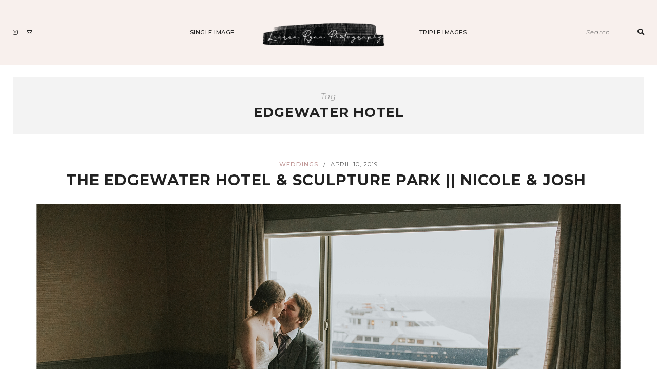

--- FILE ---
content_type: text/html; charset=UTF-8
request_url: https://www.laurenryanphotography.com/tag/edgewater-hotel/
body_size: 11551
content:
<!DOCTYPE html>
<html lang="en-US">
<head>

	<meta charset="UTF-8">
	<meta http-equiv="X-UA-Compatible" content="IE=edge">
	<meta name="viewport" content="width=device-width, initial-scale=1">

	<link rel="profile" href="http://gmpg.org/xfn/11" />
	<link rel="pingback" href="https://www.laurenryanphotography.com/xmlrpc.php" />

		
	<title>Edgewater Hotel &#8211; Weddings</title>
<meta name='robots' content='max-image-preview:large' />
	<style>img:is([sizes="auto" i], [sizes^="auto," i]) { contain-intrinsic-size: 3000px 1500px }</style>
	<link rel='dns-prefetch' href='//fonts.googleapis.com' />
<link rel="alternate" type="application/rss+xml" title="Weddings &raquo; Feed" href="https://www.laurenryanphotography.com/feed/" />
<link rel="alternate" type="application/rss+xml" title="Weddings &raquo; Comments Feed" href="https://www.laurenryanphotography.com/comments/feed/" />
<link rel="alternate" type="application/rss+xml" title="Weddings &raquo; Edgewater Hotel Tag Feed" href="https://www.laurenryanphotography.com/tag/edgewater-hotel/feed/" />
<script type="text/javascript">
/* <![CDATA[ */
window._wpemojiSettings = {"baseUrl":"https:\/\/s.w.org\/images\/core\/emoji\/16.0.1\/72x72\/","ext":".png","svgUrl":"https:\/\/s.w.org\/images\/core\/emoji\/16.0.1\/svg\/","svgExt":".svg","source":{"concatemoji":"https:\/\/www.laurenryanphotography.com\/wp-includes\/js\/wp-emoji-release.min.js?ver=6.8.3"}};
/*! This file is auto-generated */
!function(s,n){var o,i,e;function c(e){try{var t={supportTests:e,timestamp:(new Date).valueOf()};sessionStorage.setItem(o,JSON.stringify(t))}catch(e){}}function p(e,t,n){e.clearRect(0,0,e.canvas.width,e.canvas.height),e.fillText(t,0,0);var t=new Uint32Array(e.getImageData(0,0,e.canvas.width,e.canvas.height).data),a=(e.clearRect(0,0,e.canvas.width,e.canvas.height),e.fillText(n,0,0),new Uint32Array(e.getImageData(0,0,e.canvas.width,e.canvas.height).data));return t.every(function(e,t){return e===a[t]})}function u(e,t){e.clearRect(0,0,e.canvas.width,e.canvas.height),e.fillText(t,0,0);for(var n=e.getImageData(16,16,1,1),a=0;a<n.data.length;a++)if(0!==n.data[a])return!1;return!0}function f(e,t,n,a){switch(t){case"flag":return n(e,"\ud83c\udff3\ufe0f\u200d\u26a7\ufe0f","\ud83c\udff3\ufe0f\u200b\u26a7\ufe0f")?!1:!n(e,"\ud83c\udde8\ud83c\uddf6","\ud83c\udde8\u200b\ud83c\uddf6")&&!n(e,"\ud83c\udff4\udb40\udc67\udb40\udc62\udb40\udc65\udb40\udc6e\udb40\udc67\udb40\udc7f","\ud83c\udff4\u200b\udb40\udc67\u200b\udb40\udc62\u200b\udb40\udc65\u200b\udb40\udc6e\u200b\udb40\udc67\u200b\udb40\udc7f");case"emoji":return!a(e,"\ud83e\udedf")}return!1}function g(e,t,n,a){var r="undefined"!=typeof WorkerGlobalScope&&self instanceof WorkerGlobalScope?new OffscreenCanvas(300,150):s.createElement("canvas"),o=r.getContext("2d",{willReadFrequently:!0}),i=(o.textBaseline="top",o.font="600 32px Arial",{});return e.forEach(function(e){i[e]=t(o,e,n,a)}),i}function t(e){var t=s.createElement("script");t.src=e,t.defer=!0,s.head.appendChild(t)}"undefined"!=typeof Promise&&(o="wpEmojiSettingsSupports",i=["flag","emoji"],n.supports={everything:!0,everythingExceptFlag:!0},e=new Promise(function(e){s.addEventListener("DOMContentLoaded",e,{once:!0})}),new Promise(function(t){var n=function(){try{var e=JSON.parse(sessionStorage.getItem(o));if("object"==typeof e&&"number"==typeof e.timestamp&&(new Date).valueOf()<e.timestamp+604800&&"object"==typeof e.supportTests)return e.supportTests}catch(e){}return null}();if(!n){if("undefined"!=typeof Worker&&"undefined"!=typeof OffscreenCanvas&&"undefined"!=typeof URL&&URL.createObjectURL&&"undefined"!=typeof Blob)try{var e="postMessage("+g.toString()+"("+[JSON.stringify(i),f.toString(),p.toString(),u.toString()].join(",")+"));",a=new Blob([e],{type:"text/javascript"}),r=new Worker(URL.createObjectURL(a),{name:"wpTestEmojiSupports"});return void(r.onmessage=function(e){c(n=e.data),r.terminate(),t(n)})}catch(e){}c(n=g(i,f,p,u))}t(n)}).then(function(e){for(var t in e)n.supports[t]=e[t],n.supports.everything=n.supports.everything&&n.supports[t],"flag"!==t&&(n.supports.everythingExceptFlag=n.supports.everythingExceptFlag&&n.supports[t]);n.supports.everythingExceptFlag=n.supports.everythingExceptFlag&&!n.supports.flag,n.DOMReady=!1,n.readyCallback=function(){n.DOMReady=!0}}).then(function(){return e}).then(function(){var e;n.supports.everything||(n.readyCallback(),(e=n.source||{}).concatemoji?t(e.concatemoji):e.wpemoji&&e.twemoji&&(t(e.twemoji),t(e.wpemoji)))}))}((window,document),window._wpemojiSettings);
/* ]]> */
</script>
<style id='wp-emoji-styles-inline-css' type='text/css'>

	img.wp-smiley, img.emoji {
		display: inline !important;
		border: none !important;
		box-shadow: none !important;
		height: 1em !important;
		width: 1em !important;
		margin: 0 0.07em !important;
		vertical-align: -0.1em !important;
		background: none !important;
		padding: 0 !important;
	}
</style>
<link rel='stylesheet' id='swiper-css-css' href='https://www.laurenryanphotography.com/wp-content/plugins/instagram-widget-by-wpzoom/dist/styles/library/swiper.css?ver=7.4.1' type='text/css' media='all' />
<link rel='stylesheet' id='dashicons-css' href='https://www.laurenryanphotography.com/wp-includes/css/dashicons.min.css?ver=6.8.3' type='text/css' media='all' />
<link rel='stylesheet' id='magnific-popup-css' href='https://www.laurenryanphotography.com/wp-content/plugins/instagram-widget-by-wpzoom/dist/styles/library/magnific-popup.css?ver=2.2.8' type='text/css' media='all' />
<link rel='stylesheet' id='wpz-insta_block-frontend-style-css' href='https://www.laurenryanphotography.com/wp-content/plugins/instagram-widget-by-wpzoom/dist/styles/frontend/index.css?ver=css-08583cdecf4e' type='text/css' media='all' />
<style id='classic-theme-styles-inline-css' type='text/css'>
/*! This file is auto-generated */
.wp-block-button__link{color:#fff;background-color:#32373c;border-radius:9999px;box-shadow:none;text-decoration:none;padding:calc(.667em + 2px) calc(1.333em + 2px);font-size:1.125em}.wp-block-file__button{background:#32373c;color:#fff;text-decoration:none}
</style>
<style id='global-styles-inline-css' type='text/css'>
:root{--wp--preset--aspect-ratio--square: 1;--wp--preset--aspect-ratio--4-3: 4/3;--wp--preset--aspect-ratio--3-4: 3/4;--wp--preset--aspect-ratio--3-2: 3/2;--wp--preset--aspect-ratio--2-3: 2/3;--wp--preset--aspect-ratio--16-9: 16/9;--wp--preset--aspect-ratio--9-16: 9/16;--wp--preset--color--black: #000000;--wp--preset--color--cyan-bluish-gray: #abb8c3;--wp--preset--color--white: #ffffff;--wp--preset--color--pale-pink: #f78da7;--wp--preset--color--vivid-red: #cf2e2e;--wp--preset--color--luminous-vivid-orange: #ff6900;--wp--preset--color--luminous-vivid-amber: #fcb900;--wp--preset--color--light-green-cyan: #7bdcb5;--wp--preset--color--vivid-green-cyan: #00d084;--wp--preset--color--pale-cyan-blue: #8ed1fc;--wp--preset--color--vivid-cyan-blue: #0693e3;--wp--preset--color--vivid-purple: #9b51e0;--wp--preset--color--light-grayish-orange: #F8F0ED;--wp--preset--color--greyish-rose: #C19897;--wp--preset--color--light-grey: #E5E5E5;--wp--preset--color--very-light-grey: #F3F3F3;--wp--preset--gradient--vivid-cyan-blue-to-vivid-purple: linear-gradient(135deg,rgba(6,147,227,1) 0%,rgb(155,81,224) 100%);--wp--preset--gradient--light-green-cyan-to-vivid-green-cyan: linear-gradient(135deg,rgb(122,220,180) 0%,rgb(0,208,130) 100%);--wp--preset--gradient--luminous-vivid-amber-to-luminous-vivid-orange: linear-gradient(135deg,rgba(252,185,0,1) 0%,rgba(255,105,0,1) 100%);--wp--preset--gradient--luminous-vivid-orange-to-vivid-red: linear-gradient(135deg,rgba(255,105,0,1) 0%,rgb(207,46,46) 100%);--wp--preset--gradient--very-light-gray-to-cyan-bluish-gray: linear-gradient(135deg,rgb(238,238,238) 0%,rgb(169,184,195) 100%);--wp--preset--gradient--cool-to-warm-spectrum: linear-gradient(135deg,rgb(74,234,220) 0%,rgb(151,120,209) 20%,rgb(207,42,186) 40%,rgb(238,44,130) 60%,rgb(251,105,98) 80%,rgb(254,248,76) 100%);--wp--preset--gradient--blush-light-purple: linear-gradient(135deg,rgb(255,206,236) 0%,rgb(152,150,240) 100%);--wp--preset--gradient--blush-bordeaux: linear-gradient(135deg,rgb(254,205,165) 0%,rgb(254,45,45) 50%,rgb(107,0,62) 100%);--wp--preset--gradient--luminous-dusk: linear-gradient(135deg,rgb(255,203,112) 0%,rgb(199,81,192) 50%,rgb(65,88,208) 100%);--wp--preset--gradient--pale-ocean: linear-gradient(135deg,rgb(255,245,203) 0%,rgb(182,227,212) 50%,rgb(51,167,181) 100%);--wp--preset--gradient--electric-grass: linear-gradient(135deg,rgb(202,248,128) 0%,rgb(113,206,126) 100%);--wp--preset--gradient--midnight: linear-gradient(135deg,rgb(2,3,129) 0%,rgb(40,116,252) 100%);--wp--preset--font-size--small: 13px;--wp--preset--font-size--medium: 20px;--wp--preset--font-size--large: 36px;--wp--preset--font-size--x-large: 42px;--wp--preset--spacing--20: 0.44rem;--wp--preset--spacing--30: 0.67rem;--wp--preset--spacing--40: 1rem;--wp--preset--spacing--50: 1.5rem;--wp--preset--spacing--60: 2.25rem;--wp--preset--spacing--70: 3.38rem;--wp--preset--spacing--80: 5.06rem;--wp--preset--shadow--natural: 6px 6px 9px rgba(0, 0, 0, 0.2);--wp--preset--shadow--deep: 12px 12px 50px rgba(0, 0, 0, 0.4);--wp--preset--shadow--sharp: 6px 6px 0px rgba(0, 0, 0, 0.2);--wp--preset--shadow--outlined: 6px 6px 0px -3px rgba(255, 255, 255, 1), 6px 6px rgba(0, 0, 0, 1);--wp--preset--shadow--crisp: 6px 6px 0px rgba(0, 0, 0, 1);}:where(.is-layout-flex){gap: 0.5em;}:where(.is-layout-grid){gap: 0.5em;}body .is-layout-flex{display: flex;}.is-layout-flex{flex-wrap: wrap;align-items: center;}.is-layout-flex > :is(*, div){margin: 0;}body .is-layout-grid{display: grid;}.is-layout-grid > :is(*, div){margin: 0;}:where(.wp-block-columns.is-layout-flex){gap: 2em;}:where(.wp-block-columns.is-layout-grid){gap: 2em;}:where(.wp-block-post-template.is-layout-flex){gap: 1.25em;}:where(.wp-block-post-template.is-layout-grid){gap: 1.25em;}.has-black-color{color: var(--wp--preset--color--black) !important;}.has-cyan-bluish-gray-color{color: var(--wp--preset--color--cyan-bluish-gray) !important;}.has-white-color{color: var(--wp--preset--color--white) !important;}.has-pale-pink-color{color: var(--wp--preset--color--pale-pink) !important;}.has-vivid-red-color{color: var(--wp--preset--color--vivid-red) !important;}.has-luminous-vivid-orange-color{color: var(--wp--preset--color--luminous-vivid-orange) !important;}.has-luminous-vivid-amber-color{color: var(--wp--preset--color--luminous-vivid-amber) !important;}.has-light-green-cyan-color{color: var(--wp--preset--color--light-green-cyan) !important;}.has-vivid-green-cyan-color{color: var(--wp--preset--color--vivid-green-cyan) !important;}.has-pale-cyan-blue-color{color: var(--wp--preset--color--pale-cyan-blue) !important;}.has-vivid-cyan-blue-color{color: var(--wp--preset--color--vivid-cyan-blue) !important;}.has-vivid-purple-color{color: var(--wp--preset--color--vivid-purple) !important;}.has-black-background-color{background-color: var(--wp--preset--color--black) !important;}.has-cyan-bluish-gray-background-color{background-color: var(--wp--preset--color--cyan-bluish-gray) !important;}.has-white-background-color{background-color: var(--wp--preset--color--white) !important;}.has-pale-pink-background-color{background-color: var(--wp--preset--color--pale-pink) !important;}.has-vivid-red-background-color{background-color: var(--wp--preset--color--vivid-red) !important;}.has-luminous-vivid-orange-background-color{background-color: var(--wp--preset--color--luminous-vivid-orange) !important;}.has-luminous-vivid-amber-background-color{background-color: var(--wp--preset--color--luminous-vivid-amber) !important;}.has-light-green-cyan-background-color{background-color: var(--wp--preset--color--light-green-cyan) !important;}.has-vivid-green-cyan-background-color{background-color: var(--wp--preset--color--vivid-green-cyan) !important;}.has-pale-cyan-blue-background-color{background-color: var(--wp--preset--color--pale-cyan-blue) !important;}.has-vivid-cyan-blue-background-color{background-color: var(--wp--preset--color--vivid-cyan-blue) !important;}.has-vivid-purple-background-color{background-color: var(--wp--preset--color--vivid-purple) !important;}.has-black-border-color{border-color: var(--wp--preset--color--black) !important;}.has-cyan-bluish-gray-border-color{border-color: var(--wp--preset--color--cyan-bluish-gray) !important;}.has-white-border-color{border-color: var(--wp--preset--color--white) !important;}.has-pale-pink-border-color{border-color: var(--wp--preset--color--pale-pink) !important;}.has-vivid-red-border-color{border-color: var(--wp--preset--color--vivid-red) !important;}.has-luminous-vivid-orange-border-color{border-color: var(--wp--preset--color--luminous-vivid-orange) !important;}.has-luminous-vivid-amber-border-color{border-color: var(--wp--preset--color--luminous-vivid-amber) !important;}.has-light-green-cyan-border-color{border-color: var(--wp--preset--color--light-green-cyan) !important;}.has-vivid-green-cyan-border-color{border-color: var(--wp--preset--color--vivid-green-cyan) !important;}.has-pale-cyan-blue-border-color{border-color: var(--wp--preset--color--pale-cyan-blue) !important;}.has-vivid-cyan-blue-border-color{border-color: var(--wp--preset--color--vivid-cyan-blue) !important;}.has-vivid-purple-border-color{border-color: var(--wp--preset--color--vivid-purple) !important;}.has-vivid-cyan-blue-to-vivid-purple-gradient-background{background: var(--wp--preset--gradient--vivid-cyan-blue-to-vivid-purple) !important;}.has-light-green-cyan-to-vivid-green-cyan-gradient-background{background: var(--wp--preset--gradient--light-green-cyan-to-vivid-green-cyan) !important;}.has-luminous-vivid-amber-to-luminous-vivid-orange-gradient-background{background: var(--wp--preset--gradient--luminous-vivid-amber-to-luminous-vivid-orange) !important;}.has-luminous-vivid-orange-to-vivid-red-gradient-background{background: var(--wp--preset--gradient--luminous-vivid-orange-to-vivid-red) !important;}.has-very-light-gray-to-cyan-bluish-gray-gradient-background{background: var(--wp--preset--gradient--very-light-gray-to-cyan-bluish-gray) !important;}.has-cool-to-warm-spectrum-gradient-background{background: var(--wp--preset--gradient--cool-to-warm-spectrum) !important;}.has-blush-light-purple-gradient-background{background: var(--wp--preset--gradient--blush-light-purple) !important;}.has-blush-bordeaux-gradient-background{background: var(--wp--preset--gradient--blush-bordeaux) !important;}.has-luminous-dusk-gradient-background{background: var(--wp--preset--gradient--luminous-dusk) !important;}.has-pale-ocean-gradient-background{background: var(--wp--preset--gradient--pale-ocean) !important;}.has-electric-grass-gradient-background{background: var(--wp--preset--gradient--electric-grass) !important;}.has-midnight-gradient-background{background: var(--wp--preset--gradient--midnight) !important;}.has-small-font-size{font-size: var(--wp--preset--font-size--small) !important;}.has-medium-font-size{font-size: var(--wp--preset--font-size--medium) !important;}.has-large-font-size{font-size: var(--wp--preset--font-size--large) !important;}.has-x-large-font-size{font-size: var(--wp--preset--font-size--x-large) !important;}
:where(.wp-block-post-template.is-layout-flex){gap: 1.25em;}:where(.wp-block-post-template.is-layout-grid){gap: 1.25em;}
:where(.wp-block-columns.is-layout-flex){gap: 2em;}:where(.wp-block-columns.is-layout-grid){gap: 2em;}
:root :where(.wp-block-pullquote){font-size: 1.5em;line-height: 1.6;}
</style>
<link rel='stylesheet' id='contact-form-7-css' href='https://www.laurenryanphotography.com/wp-content/plugins/contact-form-7/includes/css/styles.css?ver=6.1.3' type='text/css' media='all' />
<link rel='stylesheet' id='emgrace-elements-css-css' href='https://www.laurenryanphotography.com/wp-content/plugins/emily-grace-elements/css/emily-grace-elements.css?ver=6.8.3' type='text/css' media='all' />
<link rel='stylesheet' id='font-awesome-css-css' href='https://www.laurenryanphotography.com/wp-content/themes/emily-grace/css/font-awesome.min.css?ver=6.8.3' type='text/css' media='all' />
<link rel='stylesheet' id='emgrace-style-css' href='https://www.laurenryanphotography.com/wp-content/themes/emily-grace/style.css?ver=6.8.3' type='text/css' media='all' />
<link rel='stylesheet' id='emgrace-responsive-css' href='https://www.laurenryanphotography.com/wp-content/themes/emily-grace/css/responsive.css?ver=6.8.3' type='text/css' media='all' />
<link rel='stylesheet' id='emgrace-google-fonts-css' href='//fonts.googleapis.com/css?family=Montserrat%3A300%2C300i%2C500%2C600%2C700' type='text/css' media='all' />
<script type="text/javascript" src="https://www.laurenryanphotography.com/wp-includes/js/jquery/jquery.min.js?ver=3.7.1" id="jquery-core-js"></script>
<script type="text/javascript" src="https://www.laurenryanphotography.com/wp-includes/js/jquery/jquery-migrate.min.js?ver=3.4.1" id="jquery-migrate-js"></script>
<script type="text/javascript" src="https://www.laurenryanphotography.com/wp-includes/js/underscore.min.js?ver=1.13.7" id="underscore-js"></script>
<script type="text/javascript" id="wp-util-js-extra">
/* <![CDATA[ */
var _wpUtilSettings = {"ajax":{"url":"\/wp-admin\/admin-ajax.php"}};
/* ]]> */
</script>
<script type="text/javascript" src="https://www.laurenryanphotography.com/wp-includes/js/wp-util.min.js?ver=6.8.3" id="wp-util-js"></script>
<script type="text/javascript" src="https://www.laurenryanphotography.com/wp-content/plugins/instagram-widget-by-wpzoom/dist/scripts/library/magnific-popup.js?ver=1752175212" id="magnific-popup-js"></script>
<script type="text/javascript" src="https://www.laurenryanphotography.com/wp-content/plugins/instagram-widget-by-wpzoom/dist/scripts/library/swiper.js?ver=7.4.1" id="swiper-js-js"></script>
<script type="text/javascript" src="https://www.laurenryanphotography.com/wp-content/plugins/instagram-widget-by-wpzoom/dist/scripts/frontend/block.js?ver=74a049bb282113514b2a" id="wpz-insta_block-frontend-script-js"></script>
<script type="text/javascript" src="https://www.laurenryanphotography.com/wp-content/plugins/emily-grace-elements/js/emily-grace-elements.js?ver=1" id="emgrace-elements-scripts-js"></script>
<link rel="https://api.w.org/" href="https://www.laurenryanphotography.com/wp-json/" /><link rel="alternate" title="JSON" type="application/json" href="https://www.laurenryanphotography.com/wp-json/wp/v2/tags/503" /><link rel="EditURI" type="application/rsd+xml" title="RSD" href="https://www.laurenryanphotography.com/xmlrpc.php?rsd" />
<meta name="generator" content="WordPress 6.8.3" />
	
	<style class="emgrace-customizer-styles" type="text/css"> 

				.emgrace-site-logo img { width: 300px;}
					
	</style>
    <meta name="generator" content="Elementor 3.33.2; features: additional_custom_breakpoints; settings: css_print_method-external, google_font-enabled, font_display-auto">
			<style>
				.e-con.e-parent:nth-of-type(n+4):not(.e-lazyloaded):not(.e-no-lazyload),
				.e-con.e-parent:nth-of-type(n+4):not(.e-lazyloaded):not(.e-no-lazyload) * {
					background-image: none !important;
				}
				@media screen and (max-height: 1024px) {
					.e-con.e-parent:nth-of-type(n+3):not(.e-lazyloaded):not(.e-no-lazyload),
					.e-con.e-parent:nth-of-type(n+3):not(.e-lazyloaded):not(.e-no-lazyload) * {
						background-image: none !important;
					}
				}
				@media screen and (max-height: 640px) {
					.e-con.e-parent:nth-of-type(n+2):not(.e-lazyloaded):not(.e-no-lazyload),
					.e-con.e-parent:nth-of-type(n+2):not(.e-lazyloaded):not(.e-no-lazyload) * {
						background-image: none !important;
					}
				}
			</style>
			<link rel="icon" href="https://www.laurenryanphotography.com/wp-content/uploads/2017/12/cropped-LRPintials-1-32x32.jpg" sizes="32x32" />
<link rel="icon" href="https://www.laurenryanphotography.com/wp-content/uploads/2017/12/cropped-LRPintials-1-192x192.jpg" sizes="192x192" />
<link rel="apple-touch-icon" href="https://www.laurenryanphotography.com/wp-content/uploads/2017/12/cropped-LRPintials-1-180x180.jpg" />
<meta name="msapplication-TileImage" content="https://www.laurenryanphotography.com/wp-content/uploads/2017/12/cropped-LRPintials-1-270x270.jpg" />

</head>	



<body class="archive tag tag-edgewater-hotel tag-503 wp-custom-logo wp-theme-emily-grace snd-default eio-default elementor-default elementor-kit-12926">

	
	<div id="emgrace-main-container">

		<div class="emgrace-page-wrapper emgrace-inline-center emgrace-custom-site-logo">

			<div class="emgrace-header-wrapper">	

				<header id="emgrace-header" class="emgrace-no-cart-icon">

					<div class="emgrace-nav-wrapper emgrace-sticky-nav">
							
												<div id="emgrace-menu-mobile"></div>
				
												<div class="emgrace-social-media-follow-icons">
												<a href="https://www.instagram.com/laurenryanphotography/" target="_blank"><i class="fab fa-instagram"></i></a>
										<a href="mailto:laurenryanphoto@gmail.com"><i class="far fa-envelope"></i></a>
											</div>
							
						<div class="emgrace-container emgrace-menu-container">
							<ul id="menu-lrp" class="menu"><li id="menu-item-13181" class="menu-item menu-item-type-post_type menu-item-object-eme-single-image menu-item-has-children menu-item-13181"><a href="https://www.laurenryanphotography.com/eme-single-image/single-image/">Single Image</a>
<ul class="sub-menu">
	<li id="menu-item-13179" class="menu-item menu-item-type-post_type menu-item-object-eme-single-image menu-item-13179"><a href="https://www.laurenryanphotography.com/eme-single-image/learn-more/">Learn More</a></ul>
</li><li class="emgrace-inline-center-logo"><div class="emgrace-site-logo"><h2 class=""><a href="https://www.laurenryanphotography.com/"><img src="https://www.laurenryanphotography.com/wp-content/uploads/2018/10/cropped-cropped-LRP-Logo-Transparent-1.png" alt="Weddings"></a></h2></div></li><li id="menu-item-13182" class="menu-item menu-item-type-post_type menu-item-object-eme-triple-images menu-item-13182"><a href="https://www.laurenryanphotography.com/eme-triple-images/triple-images/">Triple Images</a></ul>	
						</div>
							
												<div class="emgrace-search-cart-container">
							
<form role="search" method="get" id="emgrace-searchform" action="https://www.laurenryanphotography.com/">
    <div>
    	<span class="emgrace-header-mobile-search-close"><i class="fas fa-times"></i></span>
    	<label class="screen-reader-text" for="s">Search for:</label>
        <input type="text" value="" name="s" id="s" placeholder="search"/>
        <button type="submit" id="searchsubmit"><i class="fas fa-search"></i></button>
    </div>
</form>						</div>

					</div>	

										<div class="emgrace-container">
						<div class="emgrace-mobile-logo"><div class="emgrace-site-logo"><h2 class=""><a href="https://www.laurenryanphotography.com/"><img src="https://www.laurenryanphotography.com/wp-content/uploads/2018/10/cropped-cropped-LRP-Logo-Transparent-1.png" alt="Weddings"></a></h2></div></div>	
					</div>		

				</header>	
</div>	<!-- End emgrace-header-wrapper -->

<div id="emgrace-content-container">

	<div class="emgrace-archive-box">
		
		<span>Tag</span>
		<h1>Edgewater Hotel</h1>

	</div>	

	<div class="emgrace-container">

		<div id="emgrace-content" class="emgrace-full-width emgrace-blog-layout">

			

<article id="post-8306" class="emgrace-blog-item emgrace-no-affiliate-links  post-8306 post type-post status-publish format-standard has-post-thumbnail hentry category-weddings tag-destination-wedding-resorts tag-edgewater-hotel tag-lauren-ryan-photography tag-luxury-waterfront-hotel-rooms tag-sculpture-park tag-sea-side-rooms tag-seattle-parks tag-seattle-waterfront-wedding-venues tag-seattle-wedding-at-the-edgewater-hotel tag-seattle-wedding-photographer tag-the-edgewater-wedding-venue tag-the-four-seasons">

	<div class="emgrace-post-content">
	
		
<div class="emgrace-post-header emgrace-post-header-has-separator">

			<div class="emgrace-cat">
			<a href="https://www.laurenryanphotography.com/category/weddings/" rel="category tag">Weddings</a>		</div>
				<span class="emgrace-cat-date-separator">/</span>
			<div class="emgrace-post-date">
			<a href="https://www.laurenryanphotography.com/the-edgewater-hotel-sculpture-park-nicole-josh/"><span class="post-date updated">April 10, 2019</span></a>
		</div>
			<h2 class="entry-title"><a href="https://www.laurenryanphotography.com/the-edgewater-hotel-sculpture-park-nicole-josh/">The Edgewater Hotel &#038; Sculpture Park || Nicole &#038; Josh </a></h2>
	
</div>	
	<div class="emgrace-post-media">

							<a href="https://www.laurenryanphotography.com/the-edgewater-hotel-sculpture-park-nicole-josh/"><img fetchpriority="high" width="1150" height="772" src="https://www.laurenryanphotography.com/wp-content/uploads/2019/04/2019-04-09_0013-2.jpg" class="attachment-emgrace-full-thumb size-emgrace-full-thumb wp-post-image" alt="" decoding="async" srcset="https://www.laurenryanphotography.com/wp-content/uploads/2019/04/2019-04-09_0013-2.jpg 1800w, https://www.laurenryanphotography.com/wp-content/uploads/2019/04/2019-04-09_0013-2-300x201.jpg 300w, https://www.laurenryanphotography.com/wp-content/uploads/2019/04/2019-04-09_0013-2-768x515.jpg 768w, https://www.laurenryanphotography.com/wp-content/uploads/2019/04/2019-04-09_0013-2-1024x687.jpg 1024w" sizes="(max-width: 1150px) 100vw, 1150px" /></a>
					
	</div>

	
		<div class="emgrace-post-entry">

			
		<div class="emgrace-post-container">

			<div class="emgrace-post-excerpt">

					
					<p>When you travel to Seattle you think of Starbucks Coffee, The Space Needle, Pikes Place Market, and many unseen venues that have so much rich history. Including The Edgewater Hotel. When you travel to Seattle you think of Starbucks Coffee, The Space Needle, Pikes Place Market, and many unseen venues that have so much rich history. Including The Edgewater Hotel.Photographing a beautiful November wedding at The Edgewater Hotel came with some perks. One of them was a meeting room that we were able to photograph in because, as you all know, Seattle has 152 rainy days[...]</p>
				
			</div>

			

<div class="emgrace-post-footer  ">
	
			<div class="emgrace-read-more">
			<a href="https://www.laurenryanphotography.com/the-edgewater-hotel-sculpture-park-nicole-josh/">Read More<img src="https://www.laurenryanphotography.com/wp-content/themes/emily-grace/images/icons/emgrace-arrow-icon.png" alt="emgrace-arrow-icon"></a>
		</div>	
					<div class="emgrace-post-comment-count">
				<a href="https://www.laurenryanphotography.com/the-edgewater-hotel-sculpture-park-nicole-josh/#respond"><img src="https://www.laurenryanphotography.com/wp-content/themes/emily-grace/images/icons/emgrace-comment-icon.png" alt="emgrace-commen-icon"><span class="emgrace-comment-num">0</span></a>			</div>
					<span class="emgrace-comment-share-separator"></span>
			<div class="emgrace-share-icon"><i class="fas fa-share-alt"></i></div><div class="emgrace-share-buttons"><a target="_blank" href="https://www.facebook.com/sharer/sharer.php?u=https://www.laurenryanphotography.com/the-edgewater-hotel-sculpture-park-nicole-josh/"><i class="fab fa-facebook-f"></i></a><a target="_blank" href="http://twitter.com/intent/tweet?text=Check%20out%20this%20article:%20The+Edgewater+Hotel+%26+Sculpture+Park+%7C%7C+Nicole+%26+Josh%C2%A0%20-%20https%3A%2F%2Fwww.laurenryanphotography.com%2Fthe-edgewater-hotel-sculpture-park-nicole-josh%2F"><i class="fab fa-twitter"></i></a><a data-pin-custom="true" data-pin-do="skipLink" target="_blank" href="https://pinterest.com/pin/create/button/?url=https://www.laurenryanphotography.com/the-edgewater-hotel-sculpture-park-nicole-josh/&#038;media=https://www.laurenryanphotography.com/wp-content/uploads/2019/04/2019-04-09_0013-2.jpg&#038;description=The%20Edgewater%20Hotel%20&#038;%20Sculpture%20Park%20||%20Nicole%20&#038;%20Josh "><i class="fab fa-pinterest-p"></i></a><a href="mailto:?subject=The%20Edgewater%20Hotel%20&#038;%20Sculpture%20Park%20||%20Nicole%20&#038;%20Josh &#038;body=Check%20out%20this%20article%20from%20Weddings:%20https://www.laurenryanphotography.com/the-edgewater-hotel-sculpture-park-nicole-josh/"><i class="far fa-envelope"></i></a></div><div class="emgrace-share-close-icon"><i class="fas fa-times"></i></div>
</div>
		</div> 
		
		
		</div>
	
	</div>

</article>			
		<div class="emgrace-pagination">
			<div class="emgrace-newer"><img src="https://www.laurenryanphotography.com/wp-content/themes/emily-grace/images/icons/emgrace-arrow-icon.png"></div>
			<div class="emgrace-older"><img src="https://www.laurenryanphotography.com/wp-content/themes/emily-grace/images/icons/emgrace-arrow-icon.png"></div>		
		</div>
						
	
		</div>	<!--end emgrace-content -->		

		
	</div>	<!--end emgrace-container -->	

	

			</div> <!--End #emgrace-content-container-->
		
		</div> <!--End #emgrace-page-wrapper-->

		<footer id="emgrace-footer" class="emgrace-footer-has-menu emgrace-footer-has-social-media ">

			<div id="wpzoom_instagram_widget-2" class="instagram-footer-widget widget zoom-instagram-widget"><h4 class="footer-title">Follow Along @laurenryanphotography</h4>		<ul class="zoom-instagram-widget__items layout-legacy zoom-instagram-widget__items--no-js"
			data-images-per-row="6"
			data-image-width="500"
			data-image-spacing="20"
			data-image-resolution="default_algorithm"
			data-image-lazy-loading=""
			data-lightbox="">

							
				<li class="zoom-instagram-widget__item" data-media-type="image">

											<a class="zoom-instagram-link zoom-instagram-link-old" data-src="https://www.laurenryanphotography.com/wp-content/uploads/2017/12/133102035_1449838881887351_8149632173315682857_n-640x427.jpg"
						   style="width:500px;height:500px;background-image: url('https://www.laurenryanphotography.com/wp-content/uploads/2017/12/133102035_1449838881887351_8149632173315682857_n-640x427.jpg');"
						   data-mfp-src="17905966852612744"
						   href="https://www.instagram.com/p/CJPOOYZgTeT/" target="_blank" rel="noopener nofollow" title="#laurenryanphotography#seattlefamilyphotographer #westseattlemoms #seattlemoms #westseattle #seattlephotographer #westseattlephotographer #burienphotographer #pnwphotographer #pnwfamilyphotographer #pnwfamily #seattleportraitphotographer #westseattlefamily #seattlefamily #westseattlelife #westseattlelove #seattlelife"
						>
													</a>
									</li>

				
							
				<li class="zoom-instagram-widget__item" data-media-type="image">

											<a class="zoom-instagram-link zoom-instagram-link-old" data-src="https://www.laurenryanphotography.com/wp-content/uploads/2017/12/123009083_820677705386761_7139102915478441591_n-640x640.jpg"
						   style="width:500px;height:500px;background-image: url('https://www.laurenryanphotography.com/wp-content/uploads/2017/12/123009083_820677705386761_7139102915478441591_n-640x640.jpg');"
						   data-mfp-src="17851995818337727"
						   href="https://www.instagram.com/p/CG3dL8qATTd/" target="_blank" rel="noopener nofollow" title="&quot;LOOK AT EACH OTHER&quot;! Once we grab the nice traditional imagery. It&#039;s all about candids and special moments on your wedding day! I especially love micro weddings this year and next. As they bring more special moments to your day. 
.
.
.

#laurenryanphotography#SeattleWeddingPhotographer#seattleblogger#seattlemetbrideandgroom#TacomaWeddingPhotographer#seattlemicroweddings#microweddings#laurenryanphotography#weddinginspiration #weddingphotographer #engaged #destinationwedding #junebugweddings #greenweddingshoes #engagementsession #groom#stylemepretty#pnwweddingphotographer#pnwphotographer#groomsmen"
						>
													</a>
									</li>

				
							
				<li class="zoom-instagram-widget__item" data-media-type="image">

											<a class="zoom-instagram-link zoom-instagram-link-old" data-src="https://www.laurenryanphotography.com/wp-content/uploads/2017/12/78933376_501422860727933_7144183156330690026_n-640x427.jpg"
						   style="width:500px;height:500px;background-image: url('https://www.laurenryanphotography.com/wp-content/uploads/2017/12/78933376_501422860727933_7144183156330690026_n-640x427.jpg');"
						   data-mfp-src="17866771135581522"
						   href="https://www.instagram.com/p/B6xOvkcgscq/" target="_blank" rel="noopener nofollow" title="Thank You 2019 &amp; Hello 2020!

Right now I am sitting in my son’s room questioning life and trying to see the big picture. In my 20’s, I was running towards acceptance and now that I’ve reached my 30’s I am looking forward to living for me and being confident in the skill level I’m at as a photographer. There is no denying that I love photographing my clients. With some of my clients, we&#039;ve mourned losses. And all for those who I have helped photograph family members near the end of their lifespan, they have shared to me that the photographs I&#039;ve captured are such a gift and of importance to them.  What I love most about my photography business in 2019 was: -Unexpectedly started photographing more and more families and maternity! It really took off this fall and into the winter months.
-Signed up for my first Snohomish Wedding Expo Show!
- Enjoyed a variety of 50 + sessions this year, including amazing elopements and small intimate weddings
-Spent 3 days in Napa Valley, California this past August after winning a $300 voucher to attend Style Shoots Across America and oh gee wow! It was spectacular to work amongst some amazing and talented ladies. - Helped out an amazing neighbor recovering from open heart surgery and he pulled through receiving a triple bypass. - Discovered my immense passion for capturing families who&#039;s love one&#039;s are fighting cancer or have received the difficult news that they only have a short time with us. I&#039;m able to provide photography services to families who will cherish these moments every single day. The sessions are therapeutic and a day of celebration!
-Photographed my first wedding in Oregon! Preschool Sweethearts!! -Survived another year raising our adorable son Everett. I sometimes call him my old man because he has such a wise and silly character about him. He has his own cushy toddler reading chair, and on days when it rains he reads a book and sips his chocolate milk.
-Celebrated 5 years of marriage with my amazing husband! 
What an amazing year! 
#laurenryanphotography#seattleweddingphotographer #seattlebrides #seattleweddingvenue #seattlewedding #engagedlife #engagedinseattle #seattleneedle#seattlecourthousewedding"
						>
													</a>
									</li>

				
							
				<li class="zoom-instagram-widget__item" data-media-type="image">

											<a class="zoom-instagram-link zoom-instagram-link-old" data-src="https://www.laurenryanphotography.com/wp-content/uploads/2024/09/79542544_447838259236469_5975050900169778888_n-512x640.jpg"
						   style="width:500px;height:500px;background-image: url('https://www.laurenryanphotography.com/wp-content/uploads/2024/09/79542544_447838259236469_5975050900169778888_n-512x640.jpg');"
						   data-mfp-src="17845147273849010"
						   href="https://www.instagram.com/p/B6WcA-hF3vq/" target="_blank" rel="noopener nofollow" title="⁣#photoftheday #photobomb#photoadaychallenge#seattlelifestylephotographer#seattlephotographer#laurenryanphotography #seattleblogger#likeforalways #igers_seattle #seattlelife#likeforcomments #seattlewa#seattleweddingphotographer#visitseattle #seattle #upperleftusa#washingtonstate#seattlefamilysession#westseattle#issaquah#sammamish#sammamishphotographer#issaquahphotographer# #pnwlife #photodaily#pnwcollective #photogrid#traveloregon #pnwdiscovered #pnw"
						>
													</a>
									</li>

				
							
				<li class="zoom-instagram-widget__item" data-media-type="image">

											<a class="zoom-instagram-link zoom-instagram-link-old" data-src="https://www.laurenryanphotography.com/wp-content/uploads/2024/09/71107436_357582651793384_338204465861187991_n-512x640.jpg"
						   style="width:500px;height:500px;background-image: url('https://www.laurenryanphotography.com/wp-content/uploads/2024/09/71107436_357582651793384_338204465861187991_n-512x640.jpg');"
						   data-mfp-src="17866330594482108"
						   href="https://www.instagram.com/p/B2pf5vIFmzT/" target="_blank" rel="noopener nofollow" title="𝐼&#039;𝓂 𝒶 𝓈𝒶𝓅 𝓌𝒽𝑒𝓃 𝒾𝓉 𝒸𝑜𝓂𝑒𝓈 𝓉𝑜 𝓂𝓎 𝒻𝒶𝓋𝑜𝓇𝒾𝓉𝑒 𝒮𝐻𝒪𝒲𝒮 𝓁𝒾𝓀𝑒 #outlander, #downtonabbey, &amp; 𝓂𝑜𝓋𝒾𝑒 #prideandprejudice. 𝒯𝒽𝑒𝓈𝑒 𝓉𝓌𝑜 𝑒𝓂𝒷𝑜𝒹𝒹𝒾𝑒𝒹 𝒶 𝓂𝒶𝑔𝒾𝒸𝒶𝓁 𝓅𝓇𝑒𝓈𝑒𝓃𝓈𝑒 𝒶𝓃𝒹 𝑒𝓍𝒽𝒾𝒷𝒾𝓉 𝓉𝒽𝒶𝓉 𝓇𝑜𝓂𝒶𝓃𝒸𝑒 𝒻𝑒𝑒𝓁. 𝐸𝓍𝓅𝑒𝒸𝓉𝒾𝓃𝑔 𝒶 𝒷𝒶𝒷𝓎 𝒷𝑜𝓎 𝒶𝓃𝓎 𝒹𝒶𝓎 𝓃𝑜𝓌.⁣
⁣
#laurenryanphotography#visitscotland #scotland #isleofskye #lifeofadventure #wanderlust #theweekoninstagram #moodygrams #artofvisuals #exploretocreate #liveoutdoors #earthpix #visitscotland #visitireland#instagood  #special_shots #longexposure #travelawesome #flashesofdelight#england#destionationweddingphotographer#destinationphotographer#sunsets #welivetoexplore#ginger#readhead#readheads"
						>
													</a>
									</li>

				
							
				<li class="zoom-instagram-widget__item" data-media-type="image">

											<a class="zoom-instagram-link zoom-instagram-link-old" data-src="https://www.laurenryanphotography.com/wp-content/uploads/2024/09/69924728_428694751186410_4370157261236118826_n-640x427.jpg"
						   style="width:500px;height:500px;background-image: url('https://www.laurenryanphotography.com/wp-content/uploads/2024/09/69924728_428694751186410_4370157261236118826_n-640x427.jpg');"
						   data-mfp-src="18081517834105661"
						   href="https://www.instagram.com/p/B2m5y9aFSZD/" target="_blank" rel="noopener nofollow" title="Capturing family portraits is almost like herding sheep. Just kidding. With much guidance and a prepared photo list. We are able to breeze through family portraits in a productive way. If I hire a second photographer they help me with the details of making sure hands are in position and assist with holding purses and sunglasses. Family portraits are my favorite part of the wedding day! ⁣
.⁣
.⁣
.⁣
#laurenryanphotography#lrpexpereince#oregonweddingphotographer#oregon#portlandweddingphotographer#portlandbride#portland#portlandoregon#family_time⁣
#travelportland #destinationwedding #destinationweddingphotographer #oregonphotographer #oregonwedding  #oregonbride #oregonbridemag #pnwwedding #pnwweddingphotographer #pnwbride #adventurousweddingphotographer #ronspond #traveloregon#bosslady#bossmom#weddinginspiration#mrandmrs#communityovercompetition#familyportraits#familyportraitsession#pnwwedding"
						>
													</a>
									</li>

				
		</ul>

		
		<div style="clear:both;"></div>
				<div class="zoom-instagram-widget__follow-me">
			<a href="https://instagram.com/laurenryanphotography?ref=badge"
			   class="ig-b- ig-b-v-24" rel="noopener nofollow"
			   target="_blank">View on Instagram</a>
		</div>
		</div>			<div class="emgrace-footer-container">
				
				<ul id="menu-lrp-1" class="emgrace-footer-menu"><li class="menu-item menu-item-type-post_type menu-item-object-eme-single-image menu-item-13181"><a href="https://www.laurenryanphotography.com/eme-single-image/single-image/">Single Image</a></li>
<li class="menu-item menu-item-type-post_type menu-item-object-eme-triple-images menu-item-13182"><a href="https://www.laurenryanphotography.com/eme-triple-images/triple-images/">Triple Images</a></li>
</ul>					
					<div class="emgrace-social-media-follow-icons">
											<a href="https://www.instagram.com/laurenryanphotography/" target="_blank"><i class="fab fa-instagram"></i></a>
										<a href="mailto:laurenryanphoto@gmail.com"><i class="far fa-envelope"></i></a>
										</div>
					
					<p class="ph-copyright">@laurenryanphotography <span class="ph-marketing">Site Powered by <a href="https://pixandhue.com">Pix &amp; Hue.</a></span></p>
									
			</div>

		</footer>

	</div> <!--End #emgrace-main-container-->

	<script type="speculationrules">
{"prefetch":[{"source":"document","where":{"and":[{"href_matches":"\/*"},{"not":{"href_matches":["\/wp-*.php","\/wp-admin\/*","\/wp-content\/uploads\/*","\/wp-content\/*","\/wp-content\/plugins\/*","\/wp-content\/themes\/emily-grace\/*","\/*\\?(.+)"]}},{"not":{"selector_matches":"a[rel~=\"nofollow\"]"}},{"not":{"selector_matches":".no-prefetch, .no-prefetch a"}}]},"eagerness":"conservative"}]}
</script>
			<script>
				const lazyloadRunObserver = () => {
					const lazyloadBackgrounds = document.querySelectorAll( `.e-con.e-parent:not(.e-lazyloaded)` );
					const lazyloadBackgroundObserver = new IntersectionObserver( ( entries ) => {
						entries.forEach( ( entry ) => {
							if ( entry.isIntersecting ) {
								let lazyloadBackground = entry.target;
								if( lazyloadBackground ) {
									lazyloadBackground.classList.add( 'e-lazyloaded' );
								}
								lazyloadBackgroundObserver.unobserve( entry.target );
							}
						});
					}, { rootMargin: '200px 0px 200px 0px' } );
					lazyloadBackgrounds.forEach( ( lazyloadBackground ) => {
						lazyloadBackgroundObserver.observe( lazyloadBackground );
					} );
				};
				const events = [
					'DOMContentLoaded',
					'elementor/lazyload/observe',
				];
				events.forEach( ( event ) => {
					document.addEventListener( event, lazyloadRunObserver );
				} );
			</script>
			<script type="text/javascript" src="https://www.laurenryanphotography.com/wp-includes/js/dist/hooks.min.js?ver=4d63a3d491d11ffd8ac6" id="wp-hooks-js"></script>
<script type="text/javascript" src="https://www.laurenryanphotography.com/wp-includes/js/dist/i18n.min.js?ver=5e580eb46a90c2b997e6" id="wp-i18n-js"></script>
<script type="text/javascript" id="wp-i18n-js-after">
/* <![CDATA[ */
wp.i18n.setLocaleData( { 'text direction\u0004ltr': [ 'ltr' ] } );
/* ]]> */
</script>
<script type="text/javascript" src="https://www.laurenryanphotography.com/wp-content/plugins/contact-form-7/includes/swv/js/index.js?ver=6.1.3" id="swv-js"></script>
<script type="text/javascript" id="contact-form-7-js-before">
/* <![CDATA[ */
var wpcf7 = {
    "api": {
        "root": "https:\/\/www.laurenryanphotography.com\/wp-json\/",
        "namespace": "contact-form-7\/v1"
    }
};
/* ]]> */
</script>
<script type="text/javascript" src="https://www.laurenryanphotography.com/wp-content/plugins/contact-form-7/includes/js/index.js?ver=6.1.3" id="contact-form-7-js"></script>
<script type="text/javascript" src="https://www.laurenryanphotography.com/wp-content/plugins/instagram-widget-by-wpzoom/dist/scripts/library/lazy.js?ver=1752175212" id="zoom-instagram-widget-lazy-load-js"></script>
<script type="text/javascript" id="zoom-instagram-widget-js-extra">
/* <![CDATA[ */
var wpzInstaAjax = {"ajaxurl":"https:\/\/www.laurenryanphotography.com\/wp-admin\/admin-ajax.php","nonce":"c476d338fd"};
/* ]]> */
</script>
<script type="text/javascript" src="https://www.laurenryanphotography.com/wp-content/plugins/instagram-widget-by-wpzoom/dist/scripts/frontend/index.js?ver=2.2.8" id="zoom-instagram-widget-js"></script>
<script type="text/javascript" src="https://www.laurenryanphotography.com/wp-content/themes/emily-grace/js/libraries/slick.js?ver=6.8.3" id="slick-js"></script>
<script type="text/javascript" src="https://www.laurenryanphotography.com/wp-content/themes/emily-grace/js/libraries/slicknav.js?ver=6.8.3" id="slicknav-js"></script>
<script type="text/javascript" src="https://www.laurenryanphotography.com/wp-content/themes/emily-grace/js/libraries/fitvids.js?ver=6.8.3" id="fitvids-js"></script>
<script type="text/javascript" src="https://www.laurenryanphotography.com/wp-content/themes/emily-grace/js/libraries/sticky.js?ver=6.8.3" id="sticky-js"></script>
<script type="text/javascript" src="https://www.laurenryanphotography.com/wp-content/themes/emily-grace/js/emgrace.js?ver=6.8.3" id="emgrace-scripts-js"></script>
<script type="text/javascript" id="send-app-cf7-form-tracker-js-before">
/* <![CDATA[ */
const eSendCf7FormsSettings = {"ajaxUrl":"https:\/\/www.laurenryanphotography.com\/wp-admin\/admin-ajax.php","integration":"cf7","nonce":"77a0ab74f5","viewedThreshold":0.95,"viewedAction":"send_app_cf7_form_viewed","abandonedAction":"send_app_cf7_form_abandoned","formSelectors":["form.wpcf7-form"],"debugOn":false,"idPrefix":"cf7-"}
/* ]]> */
</script>
<script type="text/javascript" src="https://www.laurenryanphotography.com/wp-content/plugins/send-app/assets/js/send-app-cf7-form-tracker.js?ver=1.6.2" id="send-app-cf7-form-tracker-js"></script>
<script type="text/javascript" id="send-app-elementor-form-tracker-js-before">
/* <![CDATA[ */
const eSendElementorFormsSettings = {"ajaxUrl":"https:\/\/www.laurenryanphotography.com\/wp-admin\/admin-ajax.php","integration":"elementor","nonce":"77a0ab74f5","viewedThreshold":0.95,"viewedAction":"send_app_elementor_form_viewed","abandonedAction":"send_app_elementor_form_abandoned","formSelectors":["form.elementor-form","form.ehp-form"],"debugOn":false,"idPrefix":""}
/* ]]> */
</script>
<script type="text/javascript" src="https://www.laurenryanphotography.com/wp-content/plugins/send-app/assets/js/send-app-elementor-form-tracker.js?ver=1.6.2" id="send-app-elementor-form-tracker-js"></script>

</body>
</html>				

--- FILE ---
content_type: text/css
request_url: https://www.laurenryanphotography.com/wp-content/plugins/emily-grace-elements/css/emily-grace-elements.css?ver=6.8.3
body_size: 2643
content:
/**
 * Contains the styling for the the elements plugin
 *
 * @author Pix & Hue
 */

 /* -------------------------------  Theme Widgets ------------------------------- */

 /* ------- About Me Widget ------- */
.emgrace_about_widget,
.elementor-widget-wp-widget-emgrace_about_widget {
	text-align: center;
} 
.emgrace-about-img {
	line-height: 1;
}
.emgrace-about-widget-caption {
	background: #F8F0ED;
	padding: 24px 20px 25px 20px;
	margin: -2px 0 0 0;
}
.widget .emgrace-about-widget h4 {
	margin: 0 0 12px 0;
	font-size: 13.5px;
}
.elementor-widget-wp-widget-emgrace_about_widget h4 {
	margin: 0 0 12px 0;
	font-size: 13.5px;
	letter-spacing: 1px;
	font-weight: 500;
}
.emgrace-about-widget p {
	font-size: 13px;
	margin: 0;
}
.emgrace-about-social-icons {
	line-height: 1;
	padding: 14px 0 0 0;
}
.emgrace-about-social-icons a {
	color: #222222;
	font-size: 12px;
	padding-right: 12px;
}
.emgrace-about-social-icons a:last-of-type {
	padding: 0;
}

 /* ------- Map Widget ------- */
.emgrace_map_widget,
.elementor-widget-wp-widget-emgrace_map_widget {
	border: 10px solid #F8F0ED;
	padding: 30px 22px;
	text-align: center;
}
.emgrace_map_widget .widget-title,
.elementor-widget-wp-widget-emgrace_map_widget h5 {
	margin: 0 0 22px 0;
}
.emgrace-map-widget h6 {
	color: #222222;
	font-size: 12.5px;
	font-weight: 300;
	letter-spacing: .5px;
	line-height: 1.6;
	text-transform: none;
}
.emgrace-map-widget h6, 
.emgrace-map-widget .fa-map-marker-alt {
	display: inline-block;
	margin: 16px 0 0 0;
}
.emgrace-map-widget .fa-map-marker-alt {
	color: #C19897;
}

/* ------- Latest Product Widget ------- */
.emgrace-latest-products-widget {
	border: 10px solid #F8F0ED;
	padding: 35px 20px;
}
.emgrace-latest-products-widget h4,
.elementor-widget-wp-widget-emgrace_latest_products_widget h5 {
	margin: 0 0 30px 0;
}
.emgrace-latest-product-item {
	text-align: center;
	margin: 0 0 35px 0;
}
.emgrace-latest-product-item:last-of-type {
	margin: 0;
}
.emgrace-product-image {
	width: 155px;
	margin: 0 auto;
}
.emgrace-latest-product-title {
	font-size: 12.5px;
	color: #222222;
	padding: 10px 0 0 0;
	margin: 0;
}

/* ------- Latest Product Widget (Elementor) ------- */
.emgrace-elementor-product-item .emgrace-product-image {
	width: auto;
}

/* ------- Custom List Widget ------- */
.emgrace-custom-list-item {
	position: relative;
	display: table;
	background-position: center;
	background-size: cover;
	background-repeat: no-repeat;
	height: 150px;
	width: 100%;
	margin: 0 0 18px 0;
	background-color: #f3f3f3;
}
.emgrace_custom_list_widget a:last-of-type .emgrace-custom-list-item,
.elementor-widget-wp-widget-emgrace_custom_list_widget a:last-of-type .emgrace-custom-list-item {
	margin: 0;
}
.emgrace-custom-item-overlay {
	display: table-cell;
	vertical-align: middle;
	text-align: center;
}
.emgrace-custom-list-title {
	display: inline-block;
	margin: 0 15px;
	background: #FFFFFF;
	font-size: 10.5px;
	letter-spacing: 1.5px;
	font-weight: 500;
	color: #222222;
	text-transform: uppercase;
	padding: 7px 14px;
}

/* ------- Recent Posts Widget ------- */
.elementor-widget-wrap > .elementor-element.elementor-widget-wp-widget-emgrace_recent_posts_widget {
	width: 300px;
}
.emgrace-side-image {
	height: 340px;
	background: #E5E5E5;
}
.emgrace-side-item-thumb {
	height: 100%;
	background-size: cover;
	background-repeat: no-repeat;
	background-position: center;
}
.emgrace-page-wrapper ul.slick-dotted.slick-slider.emgrace-side-newsfeed {
	position: relative;
}
.emgrace-page-wrapper .emgrace-side-newsfeed ul.slick-dots {
	top: 290px;
	bottom: auto;
}
.emgrace-side-item-text {
	background: #F8F0ED;
	padding: 17px 15px;
	text-align: center;
	margin: -7px 0 0 0;
}
.emgrace-side-title {
	margin: 0;
	line-height: 13.5px;
}
.emgrace-side-title a {
	color: #222222;
	font-size: 13.5px;
	letter-spacing: 1px;
	font-weight: 500;
	text-align: center;
	display: inline-block;
	line-height: 1.3;
}
.emgrace-side-item-date {
	font-size: 12.5px;
}

/* ------- Facebook Widget ------- */
.emgrace_facebook_widget,
.elementor-widget-wp-widget-emgrace_facebook_widget {
	text-align: center;
}
.emgrace_facebook_widget .widget-title, 
.emgrace_facebook_widget.widget h4,
.emgrace-custom-sidebar .elementor-widget.elementor-widget-wp-widget-emgrace_facebook_widget h5 {
	margin-bottom: 12px;
}

 /* -------------------------------  Social Media ------------------------------- */

 /* ------- Share Buttons ------- */
.emgrace-share-icon,
.emgrace-share-buttons,
.emgrace-share-close-icon {
	display: inline-block;
	float: right;
}
.emgrace-share-icon .fa-share-alt {
  	transform: rotate(180deg);
  	vertical-align: -2px;
  	font-size: 15px;
}
.emgrace-share-buttons,
.emgrace-share-close-icon {
   	display: none;
}
.emgrace-share-buttons i {
	color: #222222;
	margin-left: 15px;
	font-size: 14px;
}
.emgrace-share-buttons a:first-of-type i {
	vertical-align: 1px;
}
.emgrace-share-close-icon .fa-times {
	color: lightgrey;
	font-size: 16px;
	vertical-align: -1.5px;
	margin-right: 4px;
}
.emgrace-share-close-icon:hover .fa-times {
	cursor: pointer;
	color: grey;
	-webkit-transition: all .3s ease 0s;
	-moz-transition: all .3s ease 0s;
	-o-transition: all .3s ease 0s;
}
.emgrace-block-item .emgrace-comment-share-separator, 
.emgrace-block-item .emgrace-share-icon {
	display: none;
}

 /* ------- Single Post / Show Full Blog Content ------- */
 .emgrace-single-post-footer-sm-wrapper {
 	display: table-cell;
 	vertical-align: middle;
 	width: 56.5%;
 }
 .emgrace-single-post-share-buttons {
 	display: table;
 	height: 100%;
 	width: 100%;
 	text-transform: uppercase;
 	font-size: 12px;
 }
 .emgrace-blog-show-full-content .emgrace-post-footer.emgrace-post-footer-no-comments .emgrace-single-post-share-buttons {
 	width: 100%;
 	float: none;
 }
 /* -- Pinterest Icon + Label -- */
 .emgrace-single-pinterest-icon {
 	width: 170px;
 	display: table-cell;
 	vertical-align: middle;
 }
 .emgrace-blog-pin-icon, 
 .emgrace-blog-pin-label {
 	display: table-cell;
 	vertical-align: middle;
 }
  .emgrace-blog-pin-label {
  	max-width: 96px;
  }
 /* -- Share Icons + Label -- */
 .emgrace-single-share-icons {
 	display: table-cell;
 	vertical-align: middle;
 }
.emgrace-single-post-share-buttons a {
	color: #222222;	
	display: table-cell;
	vertical-align: middle;
}
.emgrace-single-post-share-buttons a i {
	height: 30px;
	width: 30px;
	line-height: 30px;
	border-radius: 50%;
	background: #222222;
	color: #FFFFFF;
	text-align: center;
	font-size: 12px;
}
.emgrace-single-post-share-buttons .fa-pinterest-p {
	margin-right: 10px;
}
 .emgrace-single-share-icons a {
 	width: 40px;
 }
 .emgrace-blog-share-label {
 	display: table-cell;
 	max-width: 125px;
 	vertical-align: middle;
 }

 /* -- Show Full Post Content (No Comments) -- */
.emgrace-post-footer.emgrace-post-footer-no-comments .emgrace-single-post-footer-sm-wrapper {
	width: 100%;
}
.emgrace-post-footer-no-comments .emgrace-single-pinterest-icon,
.emgrace-post-footer-no-comments .emgrace-single-share-icons {
	display: inline-block;
	float: left;
	width: auto;
}
.emgrace-post-footer-no-comments .emgrace-single-share-icons,
.emgrace-full-width .emgrace-post-footer-no-comments .emgrace-single-share-icons {
	margin-left: 40px;
}
.emgrace-post-footer-no-comments .emgrace-blog-pin-label,
.emgrace-post-footer-no-comments .emgrace-blog-share-label,
.emgrace-full-width .emgrace-post-footer-no-comments .emgrace-blog-share-label {
	max-width: 100%;
}
.emgrace-post-footer-no-comments .emgrace-single-share-icons a,
.emgrace-post-footer-no-comments .emgrace-single-share-icons a:last-of-type {
	display: inline-block;
	float: left;
	margin-right: 10px;
	width: auto;
}
.emgrace-post-footer-no-comments .emgrace-blog-share-label {
	display: inline-block;
	float: left;
	line-height: 30px;
}
.emgrace-full-width .emgrace-post-footer-no-comments .emgrace-single-pinterest-icon {
	width: auto;
}
.emgrace-post-footer.emgrace-post-footer-no-comments.emgrace-post-footer-no-sm .emgrace-single-post-footer-comment-wrapper {
	display: none;
}


 /* -------------------------------  Affiliate Links ------------------------------- */
.emgrace-blog-show-full-content.emgrace-product-slider .emgrace-post-footer,
.emgrace-blog-show-full-content.emgrace-aff-code .emgrace-post-footer,
.emgrace-blog-show-full-content.emgrace-aff-shortcode .emgrace-post-footer,
.emgrace-blog-show-full-content.emgrace-rewardstyle-shortcode .emgrace-post-footer,
.emgrace-blog-show-full-content.emgrace-aff-link .emgrace-post-footer,
.emgrace-full-width .emgrace-blog-show-full-content.emgrace-product-slider .emgrace-post-footer,
.emgrace-full-width .emgrace-blog-show-full-content.emgrace-aff-code .emgrace-post-footer,
.emgrace-full-width .emgrace-blog-show-full-content.emgrace-aff-shortcode .emgrace-post-footer,
.emgrace-full-width .emgrace-blog-show-full-content.emgrace-rewardstyle-shortcode .emgrace-post-footer,
.emgrace-full-width .emgrace-blog-show-full-content.emgrace-aff-link .emgrace-post-footer,
.emgrace-single-post.emgrace-aff-link.emgrace-post-has-tag .emgrace-affiliate-section {
	margin: 0;
}
.emgrace-blog-show-full-content.emgrace-product-slider .emgrace-affiliate-section {
	padding: 45px 0;
	margin: 35px 0 0 0;
}
.emgrace-blog-show-full-content.emgrace-product-slider .emgrace-post-footer.emgrace-post-footer-no-comments.emgrace-post-footer-no-sm,
.emgrace-blog-show-full-content.emgrace-aff-code .emgrace-post-footer.emgrace-post-footer-no-comments.emgrace-post-footer-no-sm,
.emgrace-blog-show-full-content.emgrace-aff-shortcode .emgrace-post-footer.emgrace-post-footer-no-comments.emgrace-post-footer-no-sm,
.emgrace-blog-show-full-content.emgrace-rewardstyle-shortcode .emgrace-post-footer.emgrace-post-footer-no-comments.emgrace-post-footer-no-sm {
	margin: 0;
}
.emgrace-single-post.emgrace-aff-link.emgrace-blog-show-full-content .emgrace-affiliate-section {
	padding-bottom: 40px;
}
.emgrace-single-post.emgrace-aff-link.emgrace-post-has-no-tags .emgrace-affiliate-section {
	margin-top: 25px;
}
.emgrace-single-post.emgrace-product-slider .emgrace-post-footer.emgrace-post-footer-no-comments.emgrace-post-footer-no-sm {
	margin-top: 40px;
}

/* ---- Custom Product Slider  ----- */
.emgrace-blog-item.emgrace-product-slider {
	padding-bottom: 35px;
}
.emgrace-blog-item.emgrace-aff-code,
.emgrace-blog-item.emgrace-aff-shortcode,
.emgrace-blog-item.emgrace-rewardstyle-shortcode {
	padding-bottom: 0;
}
.emgrace-affiliate-section {
	margin: 32px 0 0 0;
	padding: 32px 0 0 0;
	border-top: 1px solid #e5e5e5;
}
.emgrace-full-width .emgrace-affiliate-section {
	margin: 40px 0 0 0;
}
.emgrace-affiliate-title {
	font-size: 12px;
	font-weight: 300;
	line-height: 1;
	margin: 0;
}
.emgrace-custom-product-slider .emgrace-product-bxslider {
	position: relative;
	margin: 0 auto;
	width: 675px;
}
.emgrace-custom-product-slider .emgrace-product-image {
	width: 90px;
}
.emgrace-product-slider .emgrace-affiliate-title {
	margin: 0 0 35px 0;
}
.emgrace-custom-product-slider .slick-prev:before,
.emgrace-custom-product-slider .slick-next:before {
	background-size: 11px 22px;
	width: 11px;
    height: 22px;
}
.emgrace-custom-product-slider .slick-prev {
	left: -55px;
}
.emgrace-custom-product-slider .slick-next {
	right: -55px;
}
.emgrace-full-width .emgrace-custom-product-slider .emgrace-product-bxslider {
	width: 1010px;
}
.emgrace-full-width .emgrace-custom-product-slider .emgrace-product-image {
	width: 110px;
}

/* -- Single Affiliate Link + Image -- */
.emgrace-aff-link.emgrace-blog-item {
	padding-bottom: 30px;
}
.emgrace-blog-item.emgrace-aff-link .emgrace-post-excerpt {
	margin: 25px 0 0 0;
}
.emgrace-aff-link .emgrace-post-container,
.emgrace-aff-link .emgrace-affiliate-section {
	float: left;
	display: inline-block;
}
.emgrace-aff-link .emgrace-post-container {
	position: relative;
	width: 69.5%;
	padding-right: 40px;
}
.emgrace-aff-link .emgrace-post-container:after {
	position: absolute;
	content: '';
	right: 0;
	top: 25px;
	height: 92%;
	width: 1px;
	border-right: 1px solid #E5E5E5;
}
.emgrace-aff-link .emgrace-affiliate-section {
	border-top: 0px;
	margin: 25px 0 0 0;
	padding: 0 20px;
	width: 20.25%;
	text-align: center;
}
.emgrace-aff-link .emgrace-affiliate-title {
	margin: 0 0 20px 0;
}
.emgrace-blog-item.emgrace-aff-link.emgrace-no-post-thumbnail .emgrace-post-header,
.emgrace-blog-item.emgrace-aff-code.emgrace-no-post-thumbnail .emgrace-post-header {
	margin: 0;
}
.emgrace-blog-item.emgrace-aff-link.emgrace-blog-show-full-content .emgrace-post-tags {
	margin-bottom: 35px;
} 
.emgrace-aff-code.emgrace-blog-show-full-content.emgrace-post-no-tags .emgrace-affiliate-section,
.emgrace-aff-shortcode.emgrace-blog-show-full-content.emgrace-post-no-tags .emgrace-affiliate-section,
.emgrace-rewardstyle-shortcode.emgrace-blog-show-full-content.emgrace-post-no-tags .emgrace-affiliate-section  {
	margin: 35px 0 0 0;
}

/* -- Single Affiliate Link + Image (Show Full Post Content) -- */
.emgrace-blog-item.emgrace-blog-show-full-content.emgrace-aff-link {
	padding: 0;
}
.emgrace-blog-show-full-content .emgrace-affiliate-section,
.emgrace-blog-show-full-content.emgrace-aff-link .emgrace-affiliate-section {
	border-top: 1px solid #E5E5E5;
	width: 100%;
	padding: 30px 0 0 0;
	margin: 15px 0 0 0;
}
.emgrace-blog-show-full-content .emgrace-affiliate-section .emgrace-affiliate-item {
	line-height: 1;
}

/* -- Full Width -- */
.emgrace-full-width .emgrace-aff-link .emgrace-post-container {
	width: 72.7%;
}

 /* -------------------------------  Affiliate Links (Block Layout) ------------------------------- */
.emgrace-block-item .emgrace-affiliate-section {
 	margin: 42px 0 0 0;
 	padding: 42px 0 0 0;
}
.emgrace-block-item .emgrace-custom-product-slider {
 	margin: 35px 0 0 0;
}
.emgrace-full-width .emgrace-block-item .emgrace-custom-product-slider .emgrace-product-bxslider {
 	width: 445px;
}
.emgrace-full-width .emgrace-block-item .emgrace-custom-product-slider .emgrace-product-image {
	width: 85px;
}

 /* -------------------------------  Responsive Styles ------------------------------- */
@media only screen and (max-width: 1215px) {

	.emgrace-custom-product-slider .emgrace-product-bxslider {
		width: 555px;
	}
	.emgrace-custom-product-slider .emgrace-product-image {
		width: 85px;
	}
	.emgrace-full-width .emgrace-custom-product-slider .emgrace-product-bxslider {
		width: 882px;
	}
	.emgrace-full-width .emgrace-block-item .emgrace-custom-product-slider .emgrace-product-bxslider {
	 	width: 350px;
	}
	.emgrace-full-width .emgrace-block-item .emgrace-custom-product-slider .emgrace-product-image {
		width: 90px;
	}
}

@media only screen and (max-width: 1075px) {

	.emgrace-custom-product-slider .emgrace-product-bxslider {
		width: 425px;
	}
	.emgrace-full-width .emgrace-custom-product-slider .emgrace-product-bxslider {
		width: 780px;
	}
	.emgrace-full-width .emgrace-custom-product-slider .emgrace-product-image {
		width: 105px;
	}
	.emgrace-full-width .emgrace-block-item .emgrace-custom-product-slider .emgrace-product-bxslider {
	 	width: 790px;
	}
	.emgrace-full-width .emgrace-block-item .emgrace-custom-product-slider .emgrace-product-image {
		width: 105px;
	}
}	

@media only screen and (max-width: 950px) {
	
	.emgrace-custom-list-item {
		height: 225px;
	}	
	.emgrace-side-image {
		height: 510px;
	}		
	.emgrace-page-wrapper .emgrace-side-newsfeed ul.slick-dots {
		top: 455px;
	}
	.emgrace-custom-product-slider .emgrace-product-bxslider,
	.emgrace-full-width .emgrace-custom-product-slider .emgrace-product-bxslider,
	.emgrace-full-width .emgrace-block-item .emgrace-custom-product-slider .emgrace-product-bxslider {
		width: 595px;
	}
	.emgrace-custom-product-slider .emgrace-product-image,
	.emgrace-full-width .emgrace-custom-product-slider .emgrace-product-image,
	.emgrace-full-width .emgrace-block-item .emgrace-custom-product-slider .emgrace-product-image {
		width: 93px;
	}
}	

@media only screen and (max-width: 767px) {

	.emgrace-custom-product-slider .emgrace-product-bxslider,
	.emgrace-full-width .emgrace-custom-product-slider .emgrace-product-bxslider,
	.emgrace-full-width .emgrace-block-item .emgrace-custom-product-slider .emgrace-product-bxslider {
		width: 480px;
	}

}	

@media only screen and (max-width: 650px) {

	.emgrace-custom-product-slider .emgrace-product-bxslider,
	.emgrace-full-width .emgrace-custom-product-slider .emgrace-product-bxslider,
	.emgrace-full-width .emgrace-block-item .emgrace-custom-product-slider .emgrace-product-bxslider {
		width: 340px;
	}
	.emgrace-custom-product-slider .emgrace-product-image,
	.emgrace-full-width .emgrace-custom-product-slider .emgrace-product-image,
	.emgrace-full-width .emgrace-block-item .emgrace-custom-product-slider .emgrace-product-image {
		width: 90px;
	}

}	

@media only screen and (max-width: 500px) {
	
	.emgrace-custom-list-item {
		height: 162.5px;
	}
	.emgrace-side-image {
		height: 365px;
	}	
	.emgrace-page-wrapper .emgrace-side-newsfeed ul.slick-dots {
		top: 312px;
	}
	.emgrace-custom-product-slider .emgrace-product-bxslider,
	.emgrace-full-width .emgrace-custom-product-slider .emgrace-product-bxslider,
	.emgrace-full-width .emgrace-block-item .emgrace-custom-product-slider .emgrace-product-bxslider {
		width: 215px;
	}
	.emgrace-custom-product-slider .emgrace-product-image,
	.emgrace-full-width .emgrace-custom-product-slider .emgrace-product-image,
	.emgrace-full-width .emgrace-block-item .emgrace-custom-product-slider .emgrace-product-image {
		width: 85px;
	}	
	.emgrace-custom-product-slider .slick-prev {
		left: -50px;
	}
	.emgrace-custom-product-slider .slick-next {
		right: -50px;
	}	
}

--- FILE ---
content_type: text/css
request_url: https://www.laurenryanphotography.com/wp-content/themes/emily-grace/style.css?ver=6.8.3
body_size: 21479
content:
/*
Theme Name: Emily Grace
Theme URI: https://emilygrace.pixandhue.com/
Description: A Blog & Shop Theme for WordPress
Author: Pix & Hue
Author URI: https://www.pixandhue.com/
Version: 1.8
License: Pix & Hue License
License URI: https://www.pixandhue.com/theme-policies/
Text Domain: emily-grace
Tested up to: 5.9
Requires PHP: 5.6
Tags: blog, one-column, two-columns, three-columns, right-sidebar, custom-colors, custom-logo, custom-menu, featured-images, full-width-template, post-formats, sticky-post, theme-options, translation-ready
*/

/*-----------------------------------------------------------------------------------
TABLE OF CONTENTS

1.   Global CSS Elements

2.	 Header Elements
		2.1 Navigation Menu
		2.2 Mobile Menu
		2.3 Featured Elements
		2.4 MailChimp For WordPress Form (Header)
		2.5 Other Email Marketing Options

3. 	 Page Layouts
		3.1 Blog Layout
		3.2 Grid Layout
		3.3 Block Layout
		3.4 Gallery Layout 	
		3.5 Single Post
		3.6 Single Page

4.	WordPress Core
		4.1 WordPress Widgets 
		4.2 MISC HTML Elements	

5.	External Plugins
		5.1	WP Instagram Widget	/ WPZOOM Social Feed Widget
		5.2 MailChimp For WordPress Form (Sidebar)
		5.3 Elementor Page Templates 	

6. 	Footer	

7.  Gutenberg Frontend Styles			 		


-----------------------------------------------------------------------------------*/

/* ------------------------------- 1. Global CSS Elements ------------------------------- */
*, html, body, div, dl, dt, dd, ul, ol, li, h1, h2, h3, h4, h5, h6, pre, form, label, fieldset, input, p, blockquote, th, td { margin:0; padding:0 }
html { margin-top: 0px !important;}
table { border-collapse:collapse; border-spacing:0 }
fieldset, img { border:0 }
abbr, acronym { text-decoration: none; border-bottom: 1px dotted;}
img { max-width: 100%; height: auto; }
caption, code, dfn, strong, th { font-style:normal; font-weight:300; margin-bottom: 20px; }
cite, em, var { font-style: italic; margin-bottom: 20px; }
address { margin-bottom: 20px; font-style: normal; }
ins { text-decoration: none; background: #FFF9BD; }
pre { background: #f3f3f3; color: #222222; padding: 20px; margin-bottom: 20px; white-space: pre-wrap; -ms-word-wrap: break-word; word-wrap: break-word;}
blockquote, q {-webkit-hyphens: none; -moz-hyphens: none; -ms-hyphens: none; hyphens: none; quotes: none; font-style: italic;}
q:before, q:after { content:'';}
caption, th { text-align:left; }
strong {font-weight: 600;}
em { font-style: italic; }
a img { border: none; }
body { 
	font-family: 'Montserrat', sans-serif;
	font-size: 15px; 
	line-height: 1.6; 
	letter-spacing: .5px;
	text-align: left;
	color: #222222; 
	background: #fff; 
	-webkit-font-smoothing: subpixel-antialiased; 
	-webkit-text-size-adjust: 100%;
	-ms-word-wrap: break-word;
	word-wrap: break-word;
	font-weight: 300;
}
h1, h2, h3, h4, h5, h6 { 
	font-family: 'Montserrat', sans-serif;
	color: #222222; 
	margin-bottom: 16px; 
	line-height: 1.3; 
	text-transform: uppercase; 
	letter-spacing: 1px;
	font-weight: 700;
}
h1 {
	font-size: 30px;
}
h2 {
	font-size: 27px;
}
h3 {
	font-size: 24px;
}
h4 {
	font-size: 23px;
}
h5 {
	font-size: 20px;
}
h6 {
	font-size: 18px;
}
p {
	line-height: 1.6;
	margin-bottom: 20px;
}

/* ------- Default Theme Links ------ */
a {
	color: #C19897;
	text-decoration:none;
	-webkit-transition: all .3s ease 0s;
	-moz-transition: all .3s ease 0s;
	-o-transition: all .3s ease 0s;	
}

/* ------- Link Hover ------- */
a .emgrace-post-location span:hover, .emgrace-nav-wrapper li a:hover, a .emgrace-latest-product-title:hover, .emgrace-read-more a:hover, .emgrace-post-comment-count a:hover,
.emgrace-share-icon .fa-share-alt:hover, .emgrace-share-buttons i:hover, .emgrace-block-pin-label a:hover,  .emgrace-block-share-icons a:hover, .emgrace-footer-menu a:hover, 
.ph-marketing a:hover, #emgrace-footer .emgrace-social-media-follow-icons a:hover, #emgrace-header .emgrace-social-media-follow-icons a:hover, .emgrace-about-social-icons a:hover, 
.emgrace-single-post-share-buttons a:hover, .emgrace-blog-show-full-content .emgrace-post-comment-count a:hover, .emgrace-post-comment-icons a:hover, .emgrace-single-post-share-buttons a i:hover,
.emgrace-blog-show-full-content .fa-comment-alt:hover, .emgrace-post-comment-icons .fa-pencil-alt:hover, .emgrace-newer a:hover, .emgrace-older a:hover, .emgrace-author-content h5 a:hover,
.emgrace-item-related-caption h4 a:hover, .emgrace-pagination-post-content h6:hover, .more-link:hover, .emgrace-edit a:hover, .emgrace-page-wrapper .widget_pages a:hover,
.emgrace-page-wrapper .widget_meta a:hover, .emgrace-page-wrapper .widget_recent_entries a:hover, .emgrace-page-wrapper .widget_nav_menu a:hover, .emgrace-page-wrapper .widget_categories a:hover,
.emgrace-page-wrapper .widget_archive a:hover,  .emgrace-page-wrapper .widget_recent_comments a:hover, .elementor-widget-wp-widget-recent-posts a:hover, .elementor-widget-wp-widget-archives a:hover,
.elementor-widget-wp-widget-categories a:hover, .elementor-widget-wp-widget-pages a:hover, .elementor-widget-wp-widget-meta a:hover, .elementor-widget-wp-widget-recent-comments a:hover,
.elementor-widget-wp-widget-recent-comments .comment-author-link a:hover, .elementor-widget-wp-widget-nav_menu a:hover, #emgrace-header .slicknav_nav a:hover, #emgrace-header .slicknav_menu .slicknav_menutxt:hover, 
#emgrace-header #emgrace-searchform button[type="submit"]:hover .fa-search, #emgrace-footer p.clear a:hover {
	color: #C19897;
	text-decoration:none;
	cursor: pointer;
	-webkit-transition: all .3s ease 0s;
	-moz-transition: all .3s ease 0s;
	-o-transition: all .3s ease 0s;	
}
input[type="submit"]:hover, .emgrace-custom-mc4wp-section input[type="submit"]:hover, #emgrace-searchform button[type="submit"]:hover, .emgrace-post-tags a:hover, .emgrace-wp-links a:hover,
.tagcloud a:hover, .emgrace-woo-shopping-cart span:hover, .wp-block-tag-cloud a:hover, #emgrace-sidebar .wp-block-search__button:hover {
	background: #999999;
	cursor: pointer;
	-webkit-transition: all .3s ease 0s;
	-moz-transition: all .3s ease 0s;
	-o-transition: all .3s ease 0s;
}
a:hover, .emgrace-post-header h2 a:hover, .emgrace-map-widget a:hover h6, .widget.null-instagram-feed p.clear a:hover, .emgrace-custom-list-title:hover, .emgrace-gallery-item h2 a:hover,
.emgrace-next-post-link:hover, .elementor-widget-wp-widget-null-instagram-feed p.clear a:hover, .emgrace-side-title a:hover {
	color: #999999;
	-webkit-transition: all .3s ease 0s;
	-moz-transition: all .3s ease 0s;
	-o-transition: all .3s ease 0s;	
}

/* ------- Form Styling ------- */
input, textarea, select {
	width: 40%;
	margin: 0 10px 0 0;
	padding: 12px 0 12px 15px;
	border: 1px solid #E5E5E5;
	text-transform: none;
	outline: none;
}
textarea {
	width: 75%;
}
input[type="checkbox"] {
	width: auto;
	margin: 0 5px 0 0;
}
input[type="submit"] {
	background: #000000;
	color: #FFFFFF;
	width: auto;
	font-size: 12.5px;
	font-weight: 500;
	letter-spacing: 1.5px;
	margin: 0;
	padding: 12px 40px;
	text-transform: uppercase;
	-moz-appearance: none;
	-webkit-appearance: none;
}
::-webkit-input-placeholder { /* Chrome/Opera/Safari */
  color: #000000;
  font-family:"Montserrat", sans-serif;
  font-size: 13px;
  letter-spacing: 1px;
  font-weight: 300;
}
::-moz-placeholder { /* Firefox 19+ */
  color: #000000;
  font-family:"Montserrat", sans-serif;
  font-size: 13px;
  letter-spacing: 1px;
  opacity: 1;
  font-weight: 300;
}
:-ms-input-placeholder { /* IE 10+ */
  color:#000000;
  font-family:"Montserrat", sans-serif;
  font-size: 13px;
  letter-spacing: 1px;
  font-weight: 300;
}
.screen-reader-text {
  border: 0;
  clip: rect(1px, 1px, 1px, 1px);
  clip-path: inset(50%);
  height: 1px;
  margin: -1px;
  overflow: hidden;
  padding: 0;
  position: absolute !important;
  width: 1px;
  word-wrap: normal !important;
}							

/* ------- Container + Sidebar ------- */
#emgrace-content-container {
	position: relative;
}
.emgrace-container,
.emgrace-full-width {
	width: 1150px;
	margin: 0 auto;
	overflow: hidden;
}
#emgrace-content {
	padding: 60px 60px 10px 0;
}
#emgrace-content.emgrace-full-width {
	padding: 60px 0 10px 0;
}
.emgrace-default-width {
	width: 790px;
	float:left;
}
#emgrace-sidebar {
	width: 300px;
	float:left;
	padding:  0 0 0;
	margin: 60px 0 25px;
	overflow: hidden;
}	
.emgrace-page-header h1,
h1.emgrace-template-title {
	line-height: 1;
}

/* -- Logo Below Menu -- */
.emgrace-below-menu #emgrace-content,
.emgrace-below-menu #emgrace-content.emgrace-full-width,
.emgrace-below-menu #emgrace-sidebar {
	padding-top: 0px;
	margin-top: 0px;
}
.emgrace-below-menu .emgrace-page-has-feature #emgrace-content,
.emgrace-below-menu .emgrace-page-has-feature #emgrace-content.emgrace-full-width,
.emgrace-below-menu .emgrace-page-has-mc4wp #emgrace-content,
.emgrace-below-menu .emgrace-page-has-mc4wp #emgrace-content.emgrace-full-width {
	padding-top: 60px;
}
.emgrace-below-menu .emgrace-page-has-feature #emgrace-sidebar,
.emgrace-below-menu .emgrace-page-has-mc4wp #emgrace-sidebar,
.archive .emgrace-below-menu #emgrace-sidebar,
.search .emgrace-below-menu #emgrace-sidebar,
.error404 .emgrace-below-menu #emgrace-sidebar {
	margin-top: 60px;
}
.emgrace-below-menu .emgrace-custom-mc4wp-section {
	margin-top: 0px;
}
.emgrace-below-menu .emgrace-custom-mc4wp-section {
	margin-top: 0px;
}
.emgrace-below-menu .emgrace-custom-mc4wp-section.emgrace-page-has-feature {
	margin-top: 25px;
}

/* ------- Pagiantion ------- */
.emgrace-pagination {
	line-height: 0;
	clear: both;
}
.emgrace-newer,
.emgrace-older {
	display: inline-block;
}
.emgrace-newer a,
.emgrace-older a {
	display: inline-block;
	color: #222222;
	text-transform: uppercase;
	font-size: 13px;
	font-weight: 500;
	letter-spacing: 1px;
	margin-bottom: 70px;
	line-height: 1;
}
.emgrace-older {
	float: right;
}
.emgrace-newer img {
	transform: rotate(180deg);
	margin-right: 8px;
}
.emgrace-older img {
	margin-left: 8px;
}

/* ------- Loading Gif ------- */
.emgrace-loader {
	position: fixed;
	left: 0px;
	top: 0px;
	width: 100%;
	height: 100%;
	z-index: 99999;
	background: url('images/loading.gif') 50% 50% no-repeat rgb(249,249,249);
}

/* ------------------------------- END Global CSS Elements ------------------------------- */


/* ------------------------------- 2. Header Elements ------------------------------- */			

/* ------------------------------- 2.1 Navigation Menu ------------------------------- */	
.emgrace-header-wrapper {
	overflow: visible;
}
#emgrace-header {
	text-align: center;
}
#emgrace-header h1,
#emgrace-header h2 {
	margin: 0;
}
#emgrace-header .emgrace-menu-container {
	width: 920px;
	overflow: visible;
	display: table-cell;
	vertical-align: middle;
}
.emgrace-below-menu .emgrace-nav-wrapper .emgrace-container  {
	margin: 2px auto 0;
}
.emgrace-nav-wrapper {
	display: table;
	width: 100%;
	background: #F8F0ED;
	padding: 20px 25px;
	text-align: center;
	position: relative;
	box-sizing: border-box;
}
.emgrace-nav-wrapper ul,
.emgrace-nav-wrapper li {
	line-height: 1.3;
	font-size: 11.5px;
}
.emgrace-page-wrapper .emgrace-nav-wrapper ul {
	margin: 0;
	padding: 0;
}
.emgrace-page-wrapper .emgrace-nav-wrapper li {
	display: inline-block;
	position: relative;
	margin: 0 35px 0 0;
}
.emgrace-page-wrapper .emgrace-nav-wrapper li:last-of-type {
	margin-right: 0px;
}
.emgrace-nav-wrapper li a {
	text-transform: uppercase;
	font-size: 11.5px;
	line-height: 1.3;
	font-weight: 500;
	color: #222222;
	position: relative;
	z-index: 9999;
}

/* ------- Dropdown Menu ------- */
.emgrace-nav-wrapper .menu .sub-menu,
.emgrace-nav-wrapper .menu .children {
	background-color: #F8F0ED;
	text-align: left;
	display: none;
	padding: 17px 0 0 0;
	position: absolute;
	margin-top: 0;
	left: 0;
	top: 14px;
	z-index: 9997;
	-webkit-transition: all .2s ease 0s;
	-moz-transition: all .2s ease 0s;
	-o-transition: all .2s ease 0s;		
}
.emgrace-nav-wrapper ul.menu ul li,
.emgrace-nav-wrapper .menu ul ul li {
	margin-right: 0px;
	border-top: 1px solid #e0dedc;
}	
.emgrace-nav-wrapper ul.menu ul a,
.emgrace-nav-wrapper .menu ul ul a {
	margin-right: 5px;
	font-size: 97%;
	padding: 7px 0px 7px 15px;
	min-width: 200px;
	line-height: 2em;
	display: inline-block;
}
.emgrace-nav-wrapper ul.menu .sub-menu {
	border-bottom: 1px solid #e0dedc;
}
.emgrace-nav-wrapper ul.menu .sub-menu .sub-menu {
	left: 100%;
	padding: 0;
	top: -1px;
}
.emgrace-nav-wrapper ul.menu .sub-menu .sub-menu li {
	border-left: 1px solid #e0dedc;
}
.emgrace-nav-wrapper ul.menu .sub-menu .menu-item-has-children > a:after {
	font-family: 'Font Awesome 5 Free';
	content: "\f105";
	font-weight: 900;
	margin: 0 0 0 10px;
	font-size: 12px;
	line-height: 1;
} 
.emgrace-nav-wrapper ul.menu li:hover > ul,
.emgrace-nav-wrapper .menu ul li:hover > ul {
	display: block;
}

/* ------- Site Logo / Title ------- */
.emgrace-custom-site-logo.emgrace-below-menu .emgrace-site-logo {
	padding: 40px 0;
}
.emgrace-below-menu .emgrace-site-title {
	padding: 40px 0;
	line-height: 1;
}
.emgrace-below-menu .emgrace-site-title a {
	color: #222222;
	font-size: 42px;
	letter-spacing: 4px;
	line-height: 1;
}

/* ------- Logo Below Menu ------- */
.emgrace-site-logo img {
	width: 315px;
}
.emgrace-below-menu.emgrace-custom-site-logo .emgrace-site-logo h2,
.emgrace-below-menu.emgrace-custom-site-logo .emgrace-site-logo h1 {
	line-height: 1;
	font-size: 5px;
}
.emgrace-below-menu.emgrace-custom-site-logo .emgrace-site-logo a {
	display: inline-block;
	line-height: 1;
	font-size: 5px;
}
.emgrace-below-menu #emgrace-header.emgrace-no-cart-icon.emgrace-no-header-search.emgrace-no-header-social-media .emgrace-menu-container,
.emgrace-inline-center #emgrace-header.emgrace-no-cart-icon.emgrace-no-header-search.emgrace-no-header-social-media .emgrace-menu-container {
	width: 100%;
	display: block;
	margin: 0 auto;
}
#emgrace-header.emgrace-no-cart-icon.emgrace-no-header-search.emgrace-no-header-social-media .emgrace-social-media-follow-icons,
#emgrace-header.emgrace-no-cart-icon.emgrace-no-header-search.emgrace-no-header-social-media .emgrace-search-cart-container {
	width: 0;
}

/* ------- Center Inline Logo ------- */
.emgrace-inline-center .emgrace-nav-wrapper {
	padding: 31px 25px;
	margin: 0;
}
.emgrace-inline-center.emgrace-custom-site-logo .emgrace-nav-wrapper { 
	padding: 25px;
}	
.emgrace-inline-center-logo h1, 
.emgrace-inline-center-logo h2 {
	font-size: 11.5px;
}
.emgrace-nav-wrapper li.emgrace-inline-center-logo {
	z-index: 9998;	
}
.emgrace-nav-wrapper li.emgrace-inline-center-logo a {
	font-size: 39px;
	font-weight: 700;
	letter-spacing: 4px;
	line-height: 1;
}
.emgrace-nav-wrapper li.emgrace-inline-center-logo a:hover {
	color: #222222;
}
.emgrace-inline-center .emgrace-container > .menu {
	display: table;
	margin: 0 auto;
}
.emgrace-inline-center .emgrace-container > .menu > li {
	vertical-align: middle;
}
.emgrace-inline-center .emgrace-nav-wrapper .menu .sub-menu,
.emgrace-inline-center .emgrace-nav-wrapper .menu .children {
	padding: 30px 0 0 0;
}
.emgrace-inline-center.emgrace-custom-site-logo .emgrace-site-logo a {
	display: inline-block;
	font-size: 5px;
	vertical-align: top;
	line-height: 1;
}

/* ------- Sticky Menus ------- */
.emgrace-inline-center .is-sticky .emgrace-nav-wrapper .menu .sub-menu {
	padding: 20px 0 0 0;
}
.emgrace-inline-center .is-sticky .emgrace-nav-wrapper .menu .sub-menu .sub-menu {
	padding: 0;
}
.emgrace-inline-center .is-sticky .menu li.emgrace-inline-center-logo {
	display: none;
}
.emgrace-inline-center .is-sticky .emgrace-nav-wrapper {
	padding: 20px 25px;
}
.is-sticky .emgrace-nav-wrapper {
	opacity: .95;
}

/* ------- Social Media ------- */
#emgrace-header .emgrace-social-media-follow-icons {
	position: static;
	display: table-cell;
	vertical-align: middle;
	right: auto;
	top: auto;
	left: 25px;
	text-align: left;
	width: 165px;
	line-height: 15px;
}
#emgrace-header .emgrace-social-media-follow-icons a {
	color: #222222;
	font-size: 11.5px;
	padding-right: 12px;
}
#emgrace-header .emgrace-social-media-follow-icons a:last-of-type {
	padding: 0;
}
#emgrace-header.emgrace-below-menu .emgrace-social-media-follow-icons {
	top: 12px;
}
#emgrace-header.emgrace-below-menu .emgrace-social-media-follow-icons a {
	font-size: 10px;
}

/* ------- Search Form ------- */
.emgrace-search-cart-container {
	width: 165px;
	position: relative;
	right: 0;
	top: auto;
	display:  table-cell;
	vertical-align: middle;
}
#emgrace-header.emgrace-below-menu .emgrace-search-cart-container {
	top: 17px;
}
#emgrace-header #emgrace-searchform {
	float: right;
}
#emgrace-header #emgrace-searchform > div {
	line-height: 1;
}
#emgrace-header #emgrace-searchform input[type="text"] {
	background: none;
	border: 0px;
	padding: 0px;
	width: 100px;
	text-transform: none;
}
#emgrace-header #emgrace-searchform button[type="submit"] {
	background: none;
	height: auto;
	width: auto;
	margin: 0;
	vertical-align: 1px;
}
#emgrace-header #emgrace-searchform .fa-search {
	color: #222222;
	transform: rotate(0deg);
	font-size: 13px;
}	
#emgrace-header #emgrace-searchform input[type="text"]::-webkit-input-placeholder {
	font-size: 90%;
	color: #555555;
	font-weight: 300;
	font-style: italic;
	text-transform: capitalize;
}
#emgrace-header #emgrace-searchform input[type="text"]::-moz-placeholder {
	font-size: 90%;
	color: #555555;
	font-weight: 300;
	font-style: italic;
	text-transform: capitalize;
}
#emgrace-header #emgrace-searchform input[type="text"]:-ms-input-placeholder {
	font-size: 90%;
	color: #555555;
	font-weight: 300;
	font-style: italic;
	text-transform: capitalize;
}
#emgrace-header #emgrace-searchform.emgrace-mobile-header-searchform input[type="text"] {
	position: absolute;
	background: #FFFFFF;
	right: 30px;
	top: -9px;
	width: 150px;
	padding: 10px 15px;
}
.emgrace-below-menu #emgrace-header #emgrace-searchform.emgrace-mobile-header-searchform input[type="text"] {
	top: -9px;
}
#emgrace-header #emgrace-searchform.emgrace-mobile-header-searchform button[type="submit"] {
	z-index: 1;
	position: absolute;
	right: 40px;
	top: 16.5px;
}
.emgrace-header-mobile-search-close {
	display: none;
	position: absolute;
	right: 210px;
	top: 3px;
}
.emgrace-header-mobile-search-close .fa-times {
	background: #F8F0ED;
	padding: 0 10px;
}
.emgrace-header-mobile-search-close:hover {
	cursor: pointer;
	color: #888888;
}
.emgrace-below-menu #emgrace-header #emgrace-searchform.emgrace-mobile-header-searchform button[type="submit"],
.emgrace-below-menu .emgrace-header-mobile-search-close {
	top: 3px;
}

/* ------- Cart Icon ------- */
.emgrace-woo-shopping-cart {
	position: relative;
	float: right;
	line-height: 1;
	font-size: 12px;
	margin: 2px 12px 0 12px;
	color: #222222;
}
.emgrace-woo-shopping-cart span {
	position: absolute;
	top: -8px;
	right: -13px;
	background: #C19897;
	color: #FFFFFF;
	font-size: 10px;
	height: 17px;
	width: 17px;
	line-height: 17px;
	border-radius: 100%;
	text-align: center;
}

/* ------------------------------- 2.2 Mobile Menu ------------------------------- */
#emgrace-header .slicknav_nav { 
	clear: both; 
}
#emgrace-header .slicknav_menu { 
	text-align: left;
    display: none;
}
#emgrace-header .slicknav_menu:before,
#emgrace-header .slicknav_menu:after { 
	content: " "; 
	display: table; 
}
#emgrace-header .slicknav_menu:after { 
	clear: both 
}
#emgrace-header .slicknav_btn {
	position: relative;
    display: block;      
    vertical-align: middle;
    line-height: 40px;
    cursor: pointer;
}
#emgrace-header .slicknav_menu .slicknav_menutxt {
	position: absolute;
	left: 34px;
	float: right;
	color: #222222;
	text-transform: uppercase;	
	font-size: 12px;
	line-height: 22px;
}
#emgrace-header .slicknav_menu .slicknav_icon { 
	float: left; 
	margin: 0.188em 0 0 0; 
	font-size: 19px;
}
#emgrace-header .slicknav_menu .slicknav_icon-bar {
  display: block;
  background-color: #000000;
  width: 1.125em;
  height: 0.125em; 
}
#emgrace-header .slicknav_btn .slicknav_icon-bar + .slicknav_icon-bar { 
	margin-top: 0.188em 
}
#emgrace-header .slicknav_nav {
    margin: 0;
    padding: 0;
    background: #F8F0ED;
    top: 105px;
    position: absolute;
    z-index: 9999;
    width: 365px;
}
#emgrace-header .slicknav_nav, .slicknav_nav ul {
    list-style: none;
    overflow: hidden;
}
#emgrace-header .slicknav_nav ul,
#emgrace-header .slicknav_nav li { 
	display: block;
}
#emgrace-header .slicknav_nav ul {
    padding: 0;
    margin: 0 0 0 20px;
}
#emgrace-header .slicknav_nav > li, 
#emgrace-header .slicknav_nav .sub-menu > li { 
	border-top: 1px solid #e0dedc;
	margin: 0;
}
#emgrace-header .slicknav_nav .slicknav_row {
	display: block;
    padding: 12px 0px 12px 15px;
}
#emgrace-header .slicknav_nav a {
	display: block;
    padding: 12px 0px 12px 15px;
    margin: 2px 5px;
    text-decoration:none;
    color: #222222;
	font-size: 11.5px;
	letter-spacing: .5px;
	text-transform:uppercase;
	line-height: 1.3;
}
#emgrace-header .slicknav_nav .slicknav_item { 
	cursor: pointer; 
}
#emgrace-header .slicknav_nav .slicknav_item a,
#emgrace-header #emgrace-header .slicknav_nav .slicknav_parent-link a {
	display: inline;
    padding:0;
    margin:0;
}
#emgrace-header .slicknav_nav .slicknav_txtnode {
    margin-left: 15px;   
}
#emgrace-header .slicknav_menu .slicknav_no-text {
	margin-top: 7px;
}
#emgrace-header .slicknav_nav .slicknav_arrow { 
	font-size: .8em; 
	margin: 0 0 0 0.4em; 
	vertical-align: 1px;
	-webkit-appearance:none;
}
#emgrace-header #emgrace-menu-mobile .slicknav_nav li.emgrace-inline-center-logo {
	display: none;
}
.emgrace-mobile-logo {
	margin: 37px 0;
}
.emgrace-mobile-logo h1, 
.emgrace-mobile-logo h2 {
	line-height: 1;
}
.emgrace-mobile-logo a {
	color: #222222;
	vertical-align: top;
	line-height: 0;
}
.emgrace-mobile-logo .emgrace-site-title a {
	line-height: 1;
	vertical-align: baseline;
	font-size: 39px;
	letter-spacing: 4px;
}
#emgrace-menu-mobile,
.emgrace-mobile-logo {
	display: none;
}

/* ------------------------------- 2.3 Featured Elements ------------------------------- */
#emgrace-featured-section {
	margin: 25px 0 0 0;
	overflow: hidden;
	width: 100%;
	display: flex;
	position: relative;
}
.emgrace-below-menu #emgrace-featured-section {
	margin: 0;
}

/* ------- Triple Images ------- */
.emgrace-the-triple-image {
	background-size: cover;
	background-repeat: no-repeat;
	background-color: #e7e7e7;
	background-position: center;
	float: left;
	height: 575px;
	width: 33.33%;
}
.emgrace-the-triple-image:first-of-type,
.emgrace-the-triple-image:nth-of-type(2) {
	margin-right: 25px;
}
.emgrace-triple-images-link {
	display: inline-block;
	height: 100%;
	width: 100%;
}

/* ------- Double Images ------- */
.emgrace-the-double-image {
	background-size: cover;
	background-repeat: no-repeat;
	background-color: #e7e7e7;
	background-position: center;
	float: left;
	height: 600px;
	width: 50%;
	margin: 0 25px;
}
.emgrace-the-double-image:last-of-type {
	margin-left: 0;
}
.emgrace-double-images-link {
	display: inline-block;
	height: 100%;
	width: 100%;
}

/* ------- Single Image ------- */
#emgrace-featured-section .emgrace-single-img-link {
	width: 100%;
	margin: 0 25px;
}
.emgrace-the-single-image {
	position: relative;
	background-size: cover;
	background-repeat: no-repeat;
	background-color: #e7e7e7;
	background-position: center;
	height: 625px;
	width: 100%;
	margin: 0 25px;
}
.emgrace-the-single-image.emgrace-single-image-with-link {
	margin: 0;
}
.emgrace-title-overlay {
	position: absolute;
	height: 100%;
	width: 100%;
	top: 0;
	display: table;
}
.emgrace-title-wrapper {
	display: table-cell;
	vertical-align: middle;
	text-align: center;
}
.emgrace-title-wrapper h2 {
	color: #FFFFFF;
	font-size: 40px;
	letter-spacing: 2px;
	margin: 0 auto;
	width: 600px;
}
.emgrace-title-wrapper h2.emgrace-single-image-has-both-titles {
	margin-bottom: 30px;
}
.emgrace-title-wrapper span {
	display: inline-block;
	color: #FFFFFF;
	text-transform: uppercase;
	font-weight: 700;
	margin: 0 auto;
	max-width: 600px;
	font-size: 15px;
	line-height: 1.3;
	letter-spacing: 1px;
	border-top: 5px solid;
	padding-top: 10px;
}

/* ------- Posts Slider ------- */
.emgrace-slide-container.slick-dotted.slick-slider {
	width: calc(100% - 50px);
	margin: 0 25px;
	position: relative;
}
.emgrace-slide-container .emgrace-title-overlay {
	width: 100%;
}
.emgrace-the-post-slide.slick-slide {
	background-color: #e7e7e7;
	height: 625px;
	width: 100%;
	margin: 0;
}
.emgrace-slide-item {
	height: 100%;
	background-size: cover;
	background-repeat: no-repeat;
	background-position: center;
	position: relative;
}
.emgrace-slide-item .emgrace-title-wrapper h2 {
	margin-bottom: 30px;
}	

/* ------------------------------- 2.4 MailChimp For WordPress Form ------------------------------- */
.emgrace-custom-mc4wp-section {
	background: #F3F3F3;
	margin: 25px 0 0 0;
	padding: 40px 0;
}
.page-template-page-narrowfullwidth .emgrace-custom-mc4wp-section > .emgrace-container {
	overflow: hidden;
}
.emgrace-mc4wp-icon {
	display: inline-block;
	float: left;
	line-height: 1;
	margin: -4px 15px 0 0;
}
.emgrace-mc4wp-icon i {
	font-size: 42px;
}
.emgrace-mc4wp-text h6 {
	margin: 0 0 -1px 0;
	font-size: 14px;
	line-height: 1;
}
.emgrace-mc4wp-text span {
	font-size: 13px;
	line-height: 1.2;
}
.emgrace-mc4wp-text,
.emgrace-custom-mc4wp-section p {
	display: inline-block;
	float: left;
	margin: 0;
}
.emgrace-mc4wp-text {
	margin: 0 30px 0 0;
	width: 310px;
}
.emgrace-custom-mc4wp-section input {
	width: 269px;
	margin: 0 25px 0 0;
	padding: 11px 0 11px 15px;
	border: 0px;
}
.emgrace-custom-mc4wp-section input[type="submit"] {
	background: #000000;
	color: #FFFFFF;
	width: 132px;
	font-size: 12.5px;
	font-weight: 500;
	letter-spacing: 1.5px;
	margin: 0;
	padding: 11px;
	text-transform: uppercase;
	-moz-appearance: none;
	-webkit-appearance: none;
}
.emgrace-custom-mc4wp-section input[type="checkbox"] {
	width: auto;
	margin: 0 5px 0 0;
}

/* ------------------------------- 2.5 Other Email Marketing Options ------------------------------- */

/* --- MailerLite --- */
#emgrace-main-container .emgrace-custom-mc4wp-section .ml-form-embedContainer {
	width: calc(100% - 58px) !important;
	float: left;
}
#emgrace-main-container .emgrace-custom-mc4wp-section .ml-form-embedContainer .ml-form-align-center,
#emgrace-content .emgrace-elementor-custom-mc4wp .ml-form-embedContainer .ml-form-align-center {
	line-height: 1;
}
#emgrace-content .emgrace-elementor-custom-mc4wp .ml-form-embedContainer .ml-form-embedWrapper,
#emgrace-main-container .emgrace-custom-mc4wp-section .ml-form-embedContainer .ml-form-embedWrapper {
	background-color: transparent;
}
#emgrace-content .emgrace-elementor-custom-mc4wp .ml-form-embedContainer .ml-form-embedWrapper .ml-form-embedBody,
#emgrace-main-container .emgrace-custom-mc4wp-section .ml-form-embedContainer .ml-form-embedWrapper .ml-form-embedBody {
	padding: 0;
	overflow: auto;
}
#emgrace-content .emgrace-elementor-custom-mc4wp .ml-form-embedContainer .ml-form-embedWrapper.embedForm {
	max-width: 875px;
	margin: 0 auto;
}
#emgrace-main-container .emgrace-custom-mc4wp-section .ml-form-embedContainer .ml-form-embedWrapper.embedForm {
	max-width: 100%;
}
#emgrace-main-container .emgrace-custom-mc4wp-section .ml-form-embedContainer .ml-form-embedWrapper .ml-form-embedBody .ml-form-embedContent {
	float: left;
	width: 340px;
	margin: 0;
}
#emgrace-content .emgrace-elementor-custom-mc4wp .ml-form-embedContainer .ml-form-embedWrapper .ml-form-embedBody .ml-form-embedContent {
	margin: 0 0 30px 0;
}
#emgrace-main-container .emgrace-custom-mc4wp-section .ml-form-embedContainer .ml-form-embedWrapper .ml-form-embedBody .ml-form-embedContent h4,
#emgrace-content .emgrace-elementor-custom-mc4wp .ml-form-embedContainer .ml-form-embedWrapper .ml-form-embedBody .ml-form-embedContent h4 {
	font-family: 'Montserrat', sans-serif;
	width: 310px;
	line-height: 1;
	font-size: 14px;
	text-transform: uppercase !important;
	letter-spacing: 1px !important;
	font-weight: 700;
	margin: 0 30px 5px 0;
	color: #222222;
}
#emgrace-content .emgrace-elementor-custom-mc4wp .ml-form-embedContainer .ml-form-embedWrapper .ml-form-embedBody .ml-form-embedContent h4 {
	font-size: 20px;
	text-align: center;
	width: 100%;
	margin: 0 0 5px 0;
}
#emgrace-main-container .emgrace-custom-mc4wp-section .ml-form-embedContainer .ml-form-embedWrapper .ml-form-embedBody .ml-form-embedContent p,
#emgrace-content .emgrace-elementor-custom-mc4wp .ml-form-embedContainer .ml-form-embedWrapper .ml-form-embedBody .ml-form-embedContent p {
	font-family: 'Montserrat', sans-serif;
	width: 310px;
	line-height: 1.2;
	letter-spacing: .5px !important;
	font-size: 13px;
	color: #222222;
	margin: 0 30px 0 0 !important;
	font-weight: 300;
}
#emgrace-content .emgrace-elementor-custom-mc4wp .ml-form-embedContainer .ml-form-embedWrapper .ml-form-embedBody .ml-form-embedContent p {
	width: 100%;
	text-align: center;
	font-size: 15px;
	line-height: 1.3;
	margin: 0 !important;
}
#emgrace-main-container .emgrace-custom-mc4wp-section .ml-form-embedContainer .ml-form-embedWrapper .ml-form-embedBody form {
	overflow: auto;
	width: calc(100% - 340px);
	float: left;
}
#emgrace-main-container .emgrace-custom-mc4wp-section .ml-form-embedContainer .ml-form-embedWrapper .ml-form-embedBody .ml-form-fieldRow,
#emgrace-main-container .emgrace-custom-mc4wp-section .ml-form-embedContainer .ml-form-embedWrapper .ml-form-embedBody .ml-form-formContent,
#emgrace-content .emgrace-elementor-custom-mc4wp .ml-form-embedContainer .ml-form-embedWrapper .ml-form-embedBody .ml-form-fieldRow,
#emgrace-content .emgrace-elementor-custom-mc4wp .ml-form-embedContainer .ml-form-embedWrapper .ml-form-embedBody .ml-form-formContent {
	margin: 0;
	width: auto;
}
#emgrace-main-container .emgrace-custom-mc4wp-section .ml-form-embedContainer .ml-form-embedWrapper .ml-form-embedBody .ml-form-fieldRow,
#emgrace-content .emgrace-elementor-custom-mc4wp .ml-form-embedContainer .ml-form-embedWrapper .ml-form-embedBody .ml-form-fieldRow  {
	display: inline-block;
	float: left;
}
#emgrace-main-container .emgrace-custom-mc4wp-section .ml-form-embedContainer .ml-form-embedWrapper .ml-form-embedBody .ml-form-fieldRow input,
#emgrace-content .emgrace-elementor-custom-mc4wp .ml-form-embedContainer .ml-form-embedWrapper .ml-form-embedBody .ml-form-fieldRow input {
	border: 0px !important;
	border-radius: 0px !important;
	width: 288px !important;
	margin: 0 25px 0 0;
	padding: 10px 0 10px 15px !important;
    line-height: 1em !important;
}
#emgrace-content .emgrace-elementor-custom-mc4wp .ml-form-embedContainer .ml-form-embedWrapper .ml-form-embedBody .ml-form-fieldRow input {
	width: 350px !important;
}
#emgrace-main-container .emgrace-custom-mc4wp-section .ml-form-embedContainer .ml-form-embedWrapper .ml-form-embedBody .ml-form-embedSubmit,
#emgrace-main-container .emgrace-elementor-custom-mc4wp .ml-form-embedContainer .ml-form-embedWrapper .ml-form-embedBody .ml-form-embedSubmit {
	margin: 0 auto;
	width: auto;
}
#emgrace-main-container .emgrace-custom-mc4wp-section .ml-form-embedContainer .ml-form-embedWrapper .ml-form-embedBody .ml-form-embedSubmit button,
#emgrace-main-container .emgrace-elementor-custom-mc4wp .ml-form-embedContainer .ml-form-embedWrapper .ml-form-embedBody .ml-form-embedSubmit button {
	border-radius: 0px !important;
	font-family: 'Montserrat', sans-serif !important;
	background: #000000 !important;
	color: #FFFFFF !important;
	width: 125px !important;
	font-size: 12.5px !important;
	letter-spacing: 1.5px !important;
	margin: 0;
	padding: 9.75px 10px !important;
	text-transform: uppercase !important;
	font-weight: 500 !important;
}
#emgrace-main-container .emgrace-custom-mc4wp-section .ml-form-embedContainer .ml-form-embedWrapper .ml-form-embedBody .ml-form-embedSubmit button:hover,
#emgrace-main-container .emgrace-elementor-custom-mc4wp .ml-form-embedContainer .ml-form-embedWrapper .ml-form-embedBody .ml-form-embedSubmit button:hover {
	background-color: #999999 !important;
	-webkit-transition: all .3s ease 0s;
	-moz-transition: all .3s ease 0s;
	-o-transition: all .3s ease 0s;	
}

/* --- Convertkit --- */
#emgrace-main-container .emgrace-custom-mc4wp-section .formkit-form,
#emgrace-content .emgrace-elementor-custom-mc4wp .formkit-form {
	background-color: transparent !important;
	width: 100%;
	max-width: calc(100% - 58px);
	margin: 0 auto;
	border: 0px;
	padding-bottom: 0;
	border-radius: 0px !important;
}
#emgrace-main-container .emgrace-elementor-custom-mc4wp .formkit-form {
	max-width: 845px;
}
#emgrace-main-container .emgrace-custom-mc4wp-section .formkit-form .formkit-guarantee, 
#emgrace-main-container .emgrace-custom-mc4wp-section .formkit-form .formkit-powered-by-convertkit-container,
#emgrace-content .emgrace-elementor-custom-mc4wp .formkit-form .formkit-guarantee, 
#emgrace-content .emgrace-elementor-custom-mc4wp .formkit-form .formkit-powered-by-convertkit-container {
	display: none;
}
#emgrace-main-container .emgrace-custom-mc4wp-section .formkit-form [data-style="minimal"],
#emgrace-content .emgrace-elementor-custom-mc4wp .formkit-form [data-style="minimal"] {
	padding: 0;
	overflow: auto;
}
#emgrace-main-container .emgrace-custom-mc4wp-section .formkit-form .formkit-header {
	width: 310px;
	text-align: left;
	margin: 0 30px 5px 0;
	line-height: 1;
	float: left;
}
#emgrace-main-container .emgrace-elementor-custom-mc4wp .formkit-form .formkit-header {
	margin: 0 0 5px 0;	
}
#emgrace-main-container .emgrace-custom-mc4wp-section .formkit-form h1,
#emgrace-content .emgrace-elementor-custom-mc4wp .formkit-form h1 {
	font-family: 'Montserrat', sans-serif;
	line-height: 1;
	font-size: 14px;
	text-transform: uppercase;
	letter-spacing: 1px;
	font-weight: 700 !important;
	color: #222222;
	margin: 0;
}
#emgrace-content .emgrace-elementor-custom-mc4wp .formkit-form h1 {
	font-size: 20px;
}
#emgrace-main-container .emgrace-custom-mc4wp-section .formkit-form .formkit-subheader {
	width: 310px;
	text-align: left;
	margin: 0 30px 0 0;
	overflow: auto;
	float: left;
	clear: left;
}
#emgrace-content .emgrace-elementor-custom-mc4wp .formkit-form .formkit-subheader {
	margin: 0 0 28px 0;
}
#emgrace-main-container .emgrace-custom-mc4wp-section .formkit-form p,
#emgrace-content .emgrace-elementor-custom-mc4wp .formkit-form p {
	font-family: 'Montserrat', sans-serif;
	line-height: 1.2;
	letter-spacing: .5px;
	font-size: 13px;
	color: #222222;
	font-weight: 300 !important;
}
#emgrace-content .emgrace-elementor-custom-mc4wp .formkit-form p {
	font-size: 15px;
	line-height: 1.3;
}
#emgrace-main-container .emgrace-custom-mc4wp-section .formkit-form .formkit-fields,
#emgrace-content .emgrace-elementor-custom-mc4wp .formkit-form .formkit-fields {
	margin: 0;
}
#emgrace-main-container .emgrace-custom-mc4wp-section .formkit-form .formkit-fields {
	width: calc(100% - 340px);
}
#emgrace-main-container .emgrace-custom-mc4wp-section .formkit-form .formkit-field,
#emgrace-content .emgrace-elementor-custom-mc4wp .formkit-form .formkit-field {
	flex: none;
	margin: 0;
	min-width: auto;
} 
#emgrace-main-container .emgrace-custom-mc4wp-section .formkit-form .formkit-input,
#emgrace-content .emgrace-elementor-custom-mc4wp .formkit-form .formkit-input {
	border: 0px;
	border-radius: 0px !important;
	width: 288px;
	margin: 0 25px 0 0;
	padding: 7px 7px 7px 15px;
}
#emgrace-content .emgrace-elementor-custom-mc4wp .formkit-form .formkit-input {
	width: 325px;
}
#emgrace-main-container .emgrace-custom-mc4wp-section .formkit-form .formkit-input::placeholder,
#emgrace-content .emgrace-elementor-custom-mc4wp .formkit-form .formkit-input::placeholder {
	opacity: 1;
}
#emgrace-main-container .emgrace-custom-mc4wp-section .formkit-form .formkit-submit,
#emgrace-content .emgrace-elementor-custom-mc4wp .formkit-form .formkit-submit {
	border-radius: 0px !important;
	font-family: 'Montserrat', sans-serif;
	background-color: #000000 !important;
	color: #FFFFFF !important;
	width: 125px;
	font-size: 12.5px;
	letter-spacing: 1.5px;
	margin: 0;
	padding: 8px 10px;
	text-transform: uppercase;
	font-weight: 500 !important;
	flex: none;
	box-sizing: border-box !important;
}
#emgrace-main-container .emgrace-custom-mc4wp-section .formkit-form .formkit-submit:hover,
#emgrace-content .emgrace-elementor-custom-mc4wp .formkit-form .formkit-submit:hover {
	background-color: #999999 !important;
	-webkit-transition: all .3s ease 0s;
	-moz-transition: all .3s ease 0s;
	-o-transition: all .3s ease 0s;	
}
#emgrace-main-container .emgrace-custom-mc4wp-section .formkit-form .formkit-submit > span,
#emgrace-content .emgrace-elementor-custom-mc4wp .formkit-form .formkit-submit > span {
	padding: 0;
}
#emgrace-main-container .emgrace-custom-mc4wp-section .formkit-form .formkit-submit:hover > span,
#emgrace-content .emgrace-elementor-custom-mc4wp .formkit-form .formkit-submit:hover > span {
	background-color: transparent;
}
#emgrace-main-container .emgrace-custom-mc4wp-section .formkit-alert-success,
#emgrace-content .emgrace-elementor-custom-mc4wp .formkit-alert-success {
	box-sizing: border-box !important;
	clear: left;
}

/* ------------------------------- END Header Elements ------------------------------- */

/* ------------------------------- 3. Page Layouts ------------------------------- */

/* ------------------------------- 3.1 Blog Layout ------------------------------- */
.emgrace-blog-item {
	margin-bottom: 70px;
	border-bottom: 1px solid #E5E5E5;
	padding-bottom: 55px;
	overflow: auto;
}			
.emgrace-post-img,
.emgrace-post-media {
	line-height: 0;
}
.emgrace-post-img-container {
	position: relative;
}
.emgrace-post-img {
	position: relative;
}
.emgrace-blog-item .emgrace-post-media img {
	width: 100%;
}
.emgrace-post-header {
	clear: both;
	text-align: center;
	margin: 0 0 25px 0;
	position: relative;
	line-height: 1;
}
.emgrace-post-header h1, 
.emgrace-post-header h2,
.emgrace-post-header h2 a {
	color: #222222;
	font-size: 29px;
	line-height: 1.1;
	margin: 0;
}
.emgrace-cat,
.emgrace-cat-date-separator,
.emgrace-post-date {
	line-height: 1;
	display: inline-block;
	margin: 0 0 8px 0;
}
.emgrace-post-header.emgrace-post-header-has-separator h1,
.emgrace-post-header.emgrace-post-header-has-separator h2,
.emgrace-post-header.emgrace-post-header-has-separator h2 a {
	margin: 8px 0 0 0;
}
.emgrace-post-header.emgrace-post-header-has-separator .emgrace-cat,
.emgrace-post-header.emgrace-post-header-has-separator .emgrace-cat-date-separator,
.emgrace-post-header.emgrace-post-header-has-separator .emgrace-post-date {
	display: inline;
}
.emgrace-cat a,
.emgrace-post-date span,
.emgrace-post-location span {
	font-size: 11.5px;
	line-height: 1.3;
	text-transform: uppercase;
	letter-spacing: 1px;
}
.emgrace-cat a {
	font-weight: 500;
}
.emgrace-post-date span, 
.emgrace-post-date a:hover span {
	color: #222222;
}
.emgrace-post-date a:hover {
	cursor: auto;
}
.emgrace-cat-date-separator {
	transform: rotate(10deg);
	font-size: 11.5px;
	margin-left: 5px;
	vertical-align: -.5px;
}
.emgrace-post-header-has-separator .emgrace-post-date {
	margin-left: 5px;
}
.emgrace-post-location {
	margin: 8px 0 0 0;
}
.emgrace-post-location span {
	color: #222222;
}
.emgrace-post-location .fa-map-marker-alt {
	color: #222222;
	font-size: 12px;
	padding-right: 7px;
}
.emgrace-post-container {
	line-height: 1;
}
.emgrace-post-excerpt,
.emgrace-blog-item.emgrace-blog-show-full-content .emgrace-post-entry {
	margin: 20px 0 0 0;
}
.emgrace-post-excerpt p {
	margin: 0;
}
.emgrace-post-footer {
	clear: both;
	margin: 20px 0 0 0;
	font-size: 15px;
}
.emgrace-full-width .emgrace-post-footer {
	margin: 25px 0 0 0;
}
.emgrace-post-comment-count,
.emgrace-read-more {
	display: inline-block
}
.emgrace-read-more a {
	color: #222222;
	font-size: 12px;
	letter-spacing: 1px;
	text-transform: uppercase;
	font-weight: 500;
}
.emgrace-read-more img {
	width: 20px;
	margin-left: 5px;
}
.emgrace-comment-share-separator {
	display: inline-block;
	float: right;
	border-left: 1px solid #222222;
	height: 12px;
	width: 15px;
	margin: 5.5px 0 0 14px;
	transform: rotate(27deg);
}
.emgrace-post-comment-count {
	float: right;
}
.emgrace-post-comment-count a {
	color: #222222;
}
.emgrace-post-comment-count .emgrace-comment-num {
	font-weight: 500;
	font-size: 13px;
	margin-left: 6px;
	vertical-align: 1.25px;
}
.emgrace-post-comment-count img {
	vertical-align: -2.5px;
}

/* -- Special Media (Blog, Audio, + Video) -- */
.emgrace-blog-item .emgrace-slide-container {
	width: 100%;
	margin: 0;
}
.emgrace-blog-item.format-audio iframe {
	width: 100%;
}
.emgrace-page-wrapper .emgrace-gallery-post ul.slick-dots {
	bottom: 10px;
}

/* -- Show Full Post Content -- */
.emgrace-blog-item.emgrace-blog-show-full-content {
	margin-bottom: 85px;
	padding-bottom: 0px;
}
.emgrace-blog-show-full-content .emgrace-post-footer {
	margin: 40px 0 0 0;
	border-top: 1px solid #E5E5E5;
	padding: 40px 0;
	display: table;
	width: 100%;
}
.emgrace-single-post-footer-comment-wrapper {
	display: table-cell;
	vertical-align: middle;
 	width: 43.5%;
}
.emgrace-post-comment-icons {
	display: table;
	height: 100%;
	width: 100%;
}
.emgrace-blog-show-full-content .emgrace-post-comment-count,
.emgrace-post-comment-icons {
	text-transform: uppercase;
	font-size: 12px;
	float: none;
}
.emgrace-blog-show-full-content .emgrace-post-comment-count {
	display: table-cell;
	vertical-align: middle;
	width: 172px;
}
.emgrace-blog-show-full-content .emgrace-post-comment-count a {
	display: table;
	text-align: left;
}
.emgrace-blog-show-full-content .emgrace-post-comment-icon,
.emgrace-blog-show-full-content .emgrace-post-comment-label, 
.emgrace-blog-show-full-content .emgrace-comment-num, 
.emgrace-blog-show-full-content .emgrace-comments-name {
	display: table-cell;
	vertical-align: middle;
}
.emgrace-blog-show-full-content .emgrace-comments-name {
	padding-left: 5px;
}
.emgrace-post-comment-icon {
	width: 40px;
}
.emgrace-post-comment-icon i {
	text-align: center;
}
.emgrace-comments-name {
	max-width: 90px;
}
.emgrace-blog-show-full-content .emgrace-post-footer.emgrace-post-footer-no-sm .emgrace-post-comment-count {
	margin: 0;
}
.emgrace-blog-show-full-content .emgrace-post-comment-count a,
.emgrace-post-comment-icons a {
	color: #222222;
}
.emgrace-blog-show-full-content .fa-comment-alt,
.emgrace-post-comment-icons .fa-pencil-alt {
	height: 30px;
	width: 30px;
	line-height: 30px;
	border-radius: 50%;
	background: #222222;
	color: #FFFFFF;
	font-size: 12px;
}
.emgrace-blog-show-full-content .emgrace-post-comment-count .emgrace-comment-num {
	font-weight: 300;
	font-size: 12px;
	vertical-align: middle;
	margin-left: 0px;
}
/* -- Leave a Comment -- */
.emgrace-comment-link {
	display: table-cell;
	vertical-align: middle;
	margin-left: 35px;
}
.emgrace-comment-link a {
	display: table;
	text-align: left;
}
.emgrace-comment-link-icon,
.emgrace-comment-link-label {
	display: table-cell;
	vertical-align: middle;
}
.emgrace-comment-link-label {
	max-width: 131px;
}
.emgrace-comment-link-icon {
	text-align: center;
}
.emgrace-post-comment-icons .fa-pencil-alt {
	margin-right: 10px;
	font-size: 13px;
}
.emgrace-blog-item.emgrace-blog-show-full-content.emgrace-post-footer-is-empty {
	margin-bottom: 75px;
}
.emgrace-blog-page-show-full-content .emgrace-newer a, 
.emgrace-blog-page-show-full-content .emgrace-older a {
	margin-bottom: 85px;
}

/* -- Show Full Post Content (Full Width) -- */
.emgrace-full-width .emgrace-blog-show-full-content .emgrace-post-footer {
	margin: 30px 0 0 0;
}
.emgrace-full-width .emgrace-single-post-footer-sm-wrapper {
	width: 58%;
}
.emgrace-full-width .emgrace-single-pinterest-icon {
	width: 295px;
}
.emgrace-full-width .emgrace-blog-show-full-content .emgrace-post-comment-count {
	width: 314px;
}
.emgrace-full-width .emgrace-blog-pin-label,
.emgrace-full-width .emgrace-blog-share-label,
.emgrace-full-width .emgrace-comments-name {
	max-width: 175px;
}

/* -- Show Full Post Content (No Social Media) -- */
.emgrace-post-footer.emgrace-post-footer-no-sm .emgrace-single-post-footer-sm-wrapper {
	display: none;
}
.emgrace-post-footer.emgrace-post-footer-no-sm .emgrace-single-post-footer-comment-wrapper {
	width: 100%;
	text-align: center;
}
.emgrace-blog-show-full-content .emgrace-post-footer-no-sm .emgrace-post-comment-count,
.emgrace-blog-show-full-content .emgrace-post-footer-no-sm .emgrace-comment-link,
.emgrace-full-width .emgrace-blog-show-full-content .emgrace-post-footer-no-sm .emgrace-post-comment-count,
.emgrace-full-width .emgrace-blog-show-full-content .emgrace-post-footer-no-sm .emgrace-comment-link {
	display: inline-block;
	float: left;
	width: auto;
}
.emgrace-blog-show-full-content .emgrace-post-footer-no-sm .emgrace-comments-name,
.emgrace-blog-show-full-content .emgrace-post-footer-no-sm .emgrace-comment-link-label {
	max-width: 100%;
}
.emgrace-full-width .emgrace-blog-show-full-content .emgrace-post-footer-no-sm .emgrace-comment-link {
	margin-left: 45px;
}

/* -- Template Page Title -- */ 
.emgrace-blog-page-header {
	text-align: center;
}
.emgrace-blog-page-header .emgrace-template-title {
	background: #F3F3F3;
	padding: 25px;
	margin: 25px 25px 0 25px;
	font-size: 23px;
	text-transform: none;
}
.emgrace-below-menu .emgrace-blog-page-header.emgrace-page-has-feature .emgrace-template-title,
.emgrace-below-menu .emgrace-blog-page-header.emgrace-page-has-mc4wp .emgrace-template-title {
	margin: 0 25px 25px;
}
.emgrace-below-menu .emgrace-blog-page-header.emgrace-page-has-no-feature-mc4wp .emgrace-template-title {
	margin: 0 25px 60px;
}

/* ------------------------------- 3.2 Grid Layout ------------------------------- */
.emgrace-grid-item {
	width: 375px;
	margin: 0 40px 50px 0;
	display: inline-block;
	float: left;
}
.emgrace-default-width .emgrace-grid-item:nth-of-type(2n) {
	margin: 0 0 50px 0;
}
.emgrace-full-width .emgrace-grid-item {
	width: 356.66667px;
}
.emgrace-full-width .emgrace-grid-item:nth-of-type(3n) {
	margin: 0 0 50px 0;
}
.emgrace-full-width .emgrace-grid-item.emgrace-grid-vertical-style:nth-of-type(3n+1) {
	clear: left;
}
.emgrace-grid-item .emgrace-post-header {
	text-align: left;
	margin: 17px 0 0 0;
}
.emgrace-grid-item.emgrace-no-post-thumbnail .emgrace-post-header,
.emgrace-full-width .emgrace-grid-item.emgrace-grid-horizontal-style.emgrace-no-post-thumbnail .emgrace-post-header {
	margin: 0;
}
.emgrace-grid-item .emgrace-cat,
.emgrace-grid-item .emgrace-cat-date-separator,
.emgrace-grid-item .emgrace-post-date {
	margin-bottom: 6px;
}
.emgrace-grid-item .emgrace-post-header h2, 
.emgrace-grid-item .emgrace-post-header h2 a,
.elementor-editor-active .emgrace-grid-item .emgrace-post-header h1 {
	font-size: 19.5px;
	line-height: 1.2;
}
.emgrace-grid-item .emgrace-post-header.emgrace-post-header-has-separator h1,
.emgrace-grid-item .emgrace-post-header.emgrace-post-header-has-separator h2,
.emgrace-grid-item .emgrace-post-header.emgrace-post-header-has-separator h2 a {
	margin: 6px 0 0 0;
}
.emgrace-grid-item .emgrace-post-excerpt {
	margin: 12px 0 0 0;
}
.emgrace-grid-item .emgrace-post-footer, 
.emgrace-full-width .emgrace-grid-item .emgrace-post-footer {
	margin: 25px 0 0 0;
}
.emgrace-grid-item .emgrace-read-more a {
	padding-top: 5px;
	border-top: 5px solid #F8F0ED;
}
.emgrace-grid-item .emgrace-read-more img {
	display: none;
}
.emgrace-grid-blog-first .emgrace-blog-item {
	margin-bottom: 68px;
	padding-bottom: 45px;
}
.emgrace-grid-layout .emgrace-newer a,
.emgrace-grid-layout .emgrace-older a {
	margin-bottom: 55px;
}

/* -- Horizontal Grid Styles -- */
.emgrace-full-width .emgrace-grid-item.emgrace-grid-horizontal-style {
	width: 555px;
}
.emgrace-full-width .emgrace-grid-item.emgrace-grid-horizontal-style:nth-of-type(3n) {
	margin: 0 40px 50px 0;
}
.emgrace-full-width .emgrace-grid-item.emgrace-grid-horizontal-style:nth-of-type(2n) {
	margin: 0 0 50px 0;
}
.emgrace-grid-item.emgrace-grid-horizontal-style .emgrace-post-header h2, 
.emgrace-grid-item.emgrace-grid-horizontal-style .emgrace-post-header h2 a {
	font-size: 21px;
	line-height: 1.2;
}

/* ------------------------------- 3.3 Block Layout ------------------------------- */
.emgrace-block-item {
	margin: 0 0 80px 0;
}
.emgrace-block-item .emgrace-post-content {
	display: table;
	width: 100%;
}
.emgrace-block-item .emgrace-post-media, 
.emgrace-block-contents {
	display: table-cell;
	vertical-align: middle;
}
.emgrace-block-item .emgrace-post-media {
	width: 48%;
	padding: 0 25px 25px 0;
}
.emgrace-block-mobile-media {
	display: none;
}
.emgrace-block-item.emgrace-block-item-has-share-icons .emgrace-post-media {
	padding-bottom: 20px;
}
.emgrace-block-item .emgrace-post-media-wrapper {
	position: relative;
}	
.emgrace-block-item .emgrace-post-media-wrapper:after {
	position: absolute;
	content: '';
	background: #F8F0ED;
	width: 100%;
	height: calc(100% + 27px);
	top: 25px;
	left: 25px;
	z-index: -1;
}
.emgrace-block-item.emgrace-block-item-no-share-icons .emgrace-post-media-wrapper:after {
	height: 100%;
}
.emgrace-block-item.emgrace-even-row .emgrace-post-media-wrapper:after {
	width: calc(100% + 25px);
}
.emgrace-block-contents {
	max-width: 545px;
	padding-left: 40px;
}
.emgrace-even-row .emgrace-block-contents {
	padding: 0 40px 0 0;
}
.emgrace-block-item .emgrace-post-header {
	text-align: left;
	margin: 0 0 18px 0;
}
.emgrace-block-item.emgrace-odd-row .emgrace-post-header {
	margin: 25px 0 18px 0
}
.emgrace-block-item.emgrace-odd-row.emgrace-no-post-thumbnail .emgrace-post-header {
	margin: 0 0 18px 0;
}
.emgrace-block-item.emgrace-even-row .emgrace-post-container {
	margin-bottom: 57.5px;
}
.emgrace-block-item.emgrace-even-row.has-post-thumbnail .emgrace-affiliate-section {
	margin-top: -15.5px;
}
.emgrace-block-item.emgrace-even-row.emgrace-no-post-thumbnail .emgrace-post-container {
	margin-bottom: 0;
}
.emgrace-block-item .emgrace-post-header h2,
.emgrace-block-item .emgrace-post-header h2 a {
	font-size: 24px;
	line-height: 1.4;
}
.emgrace-block-item .emgrace-cat, 
.emgrace-block-item .emgrace-post-date {
	margin: 0 0 4px 0;
}
.emgrace-block-item .emgrace-post-excerpt {
	margin: 15px 0 0 0;
}
.emgrace-block-item .emgrace-post-location {
	margin: 0 0 27px 0;
}
.emgrace-block-item .emgrace-post-location .fa-map-marker-alt {
	font-size: 20px;
	color: #F8F0ED;
}
.emgrace-block-item .emgrace-cat-date-separator {
	position: relative;
	display: inline-block;
	vertical-align: 0;
	width: 5px;
	margin: 0;
	top: auto;
}
.emgrace-block-share-buttons {
	clear: both;
	margin: 20px 0 0 0;
}
.emgrace-block-pin-label, 
.emgrace-block-share-icons {
	display: inline-block;
}
.emgrace-block-share-icons {
	float: right;
}
.emgrace-block-pin-label a, 
.emgrace-block-share-icons a {
	line-height: 1;
	color: #222222;
}
.emgrace-block-pin-label a {
	text-transform: uppercase;
	font-weight: 500;
	font-size: 11.5px;
	letter-spacing: 1px;
	margin-left: 45px;
}
.emgrace-block-share-icons a {
	margin-left: 50px;
	position: relative;
	font-size: 12px;
}
.emgrace-block-share-icons a:nth-of-type(1):after,
.emgrace-block-share-icons a:nth-of-type(2):after {
	position: absolute;
	content: '';
	border-left: 1px solid #222222;
	transform: rotate(27deg);
	left: 33px;
	height: 13px;
	width: 1px;
	top: 2px;
}
.emgrace-block-share-icons .fa-twitter {
	font-size: 12.5px;
}
.emgrace-block-share-icons a:nth-of-type(2):after {
	left: 37px;
}

/* -- No Post Thumbnail -- */
.emgrace-block-item.emgrace-no-post-thumbnail .emgrace-post-content {
	display: block;
}
.emgrace-block-item.emgrace-no-post-thumbnail .emgrace-block-contents {
	width: 100%;
	max-width: none;
	padding: 0;
	display: block;
}
.emgrace-block-item.emgrace-no-post-thumbnail .emgrace-comment-share-separator, 
.emgrace-block-item.emgrace-no-post-thumbnail .emgrace-share-icon {
	display: inline-block;
}

/* ------------------------------- 3.4 Gallery Layout ------------------------------- */
.emgrace-gallery-item {
	width: 375px;
	margin: 0 40px 50px 0;
	display: inline-block;
	float: left;
}
.emgrace-default-width .emgrace-gallery-item:nth-of-type(2n) {
	margin: 0 0 50px 0;
}
.emgrace-full-width .emgrace-gallery-item {
	width: 356.66667px;
}
.emgrace-full-width .emgrace-gallery-item:nth-of-type(3n) {
	margin: 0 0 50px 0;
}
.emgrace-full-width .emgrace-gallery-item:nth-of-type(3n-2) {
	clear: left;
}
.emgrace-gal-img-container {
	height: 425px;
}
.emgrace-gallery-post-img {
	height: 100%;
	background-size: cover;
	background-repeat: no-repeat;
	background-position: center;
}
.emgrace-gallery-item h1,
.emgrace-gallery-item h2 {
	margin: 14px 0 0 0;
	text-align: center;
	font-size: 14.5px;
	line-height: 22px;
	font-weight: 700;
}
.emgrace-no-post-thumbnail.emgrace-gallery-item h1,
.emgrace-no-post-thumbnail.emgrace-gallery-item h2 {
	margin: 0;
}
.emgrace-gallery-item h2,
.emgrace-gallery-item h2 a {
	font-size: 14.5px;
	line-height: 1.4;
	color: #222222;
}
.emgrace-gallery-item .emgrace-post-date {
	display: block;
	text-align: center;
	margin: 3px 0 0 0;
}
.emgrace-gallery-layout .emgrace-newer a,
.emgrace-gallery-layout .emgrace-older a {
	margin-bottom: 55px;
}

/* ------------------------------- 3.5 Single Post ------------------------------- */
.emgrace-single-post {
	margin: 0 0 70px 0;
}
.emgrace-single-post .emgrace-post-media img {
	width: 100%;
}
.emgrace-single-post .emgrace-post-entry {
	margin: 25px 0 0 0;
}
.emgrace-single-post .emgrace-post-footer,
.emgrace-full-width .emgrace-single-post .emgrace-post-footer,
.emgrace-single-post.emgrace-blog-show-full-content.emgrace-product-slider .emgrace-post-footer, 
.emgrace-single-post.emgrace-blog-show-full-content.emgrace-aff-code .emgrace-post-footer {
	margin: 40px 0 0 0;
	padding: 40px 0;
	border-top: 1px solid #E5E5E5;
	border-bottom: 1px solid #E5E5E5;
	clear: both;
}
.emgrace-single-post.emgrace-blog-show-full-content .emgrace-affiliate-section {
	margin: 40px 0 0 0;
	padding: 40px 0 0 0;
}
.emgrace-single-post .emgrace-gallery-post .emgrace-slide-container {
	width: 100%;
	margin: 0;
}

/* -- Tags -- */
.emgrace-post-tags {
	clear: both;
	margin: 40px 0;
}
.emgrace-post-tags-title {
	font-weight: 500;
	font-size: 13px;
	letter-spacing: 1px;
	margin-right: 8px;
	color: #222222;
}
.emgrace-post-tags a {
	display: inline-block;
	background: #F8F0ED;
	color: #222222;
	font-size: 12px;
	text-transform: uppercase;
	padding: 6px 10px;
	margin: 0 12px 12px 0;
}
.emgrace-post-tags a:hover {
	color: #222222;
}
.emgrace-post-tags a:last-of-type {
	margin-right: 0px;
}

/* -- Single Post Footer -- */
.emgrace-single-post .emgrace-post-footer.emgrace-post-footer-no-comments.emgrace-post-footer-no-sm {
	height: 1px;
	padding: 0px;
	border-bottom: 0px;
}

/* -- Post Author -- */
.emgrace-post-author-box {
	margin-top: 60px;
	overflow: auto;
}
.emgrace-author-img {
	position: relative;
	display: inline-block;
	float: left;
	width: 125px;
	margin-right: 25px;
	border-top: 18px solid #F3F3F3;
	border-right: 18px solid #F3F3F3;
}
.emgrace-author-img img {
	margin: 0;
}
.emgrace-author-img:before, 
.emgrace-author-img:after {
	position: absolute;
	content: '';
	background: #FFFFFF;
	height: 18px;
	width: 18px;
	top: -18px;
	left: 0;
}
.emgrace-author-img:after {
	left: auto;
	top: auto;
	bottom: 0;
	right: -18px;
}
.emgrace-author-content h5, 
.emgrace-author-content h5 a {
	color: #222222;
	font-weight: 500;
	font-size: 15px;
}
.emgrace-author-content h5 {
	margin: 18px 0 7px;
}
.emgrace-author-content p {
	margin-bottom: 0px;
	font-size: 14px;
}

/* -- Related Posts -- */
.emgrace-related-posts {
	margin: 60px 0 0 0;
}
.emgrace-related-posts h3 {
	font-size: 15px;
	font-weight: 500;
	position: relative;
	display: inline-block;
	border-top: 10px solid #F8F0ED;
	padding-top: 6px;
}
.emgrace-item-related-box {
	display: flex;
}
.emgrace-item-related {
	width: 33.3%;
	margin-right: 25px;
}
.emgrace-full-width .emgrace-item-related {
	width: 25%;
}
.emgrace-item-related:last-of-type {
	margin-right: 0px;
}
.emgrace-related-post-img {
	height: 255px;
	background-size: cover;
	background-repeat: no-repeat;
	background-position: center;
}
.emgrace-item-related-caption {
	text-align: center;
	padding: 12px 10px 15px;
	background: #F3F3F3;
}
.emgrace-item-related-caption h4,
.emgrace-item-related-caption h4 a {
	color: #222222;
	font-size: 12.5px;
	letter-spacing: .5px;
	font-weight: 400;
	line-height: 1.45;
	margin-bottom: 1px;
	text-transform: none;
}
.emgrace-related-post-date {
	font-size: 11.5px;
	line-height: 1.3;
	color: #777777;
}

/* -- List of Comments -- */ 
#comments {
	overflow: auto;
	margin: 60px 0 0 0;
}
.emgrace-page-wrapper ul.emgrace-comments {
	margin: 0 0 70px 0;
	list-style: none;
	padding: 0;
}
.emgrace-page-wrapper ul.emgrace-comments > li,
.emgrace-page-wrapper ul.emgrace-comments ul.children > li {
	margin: 0;
}
.emgrace-page-wrapper ul.emgrace-comments ul.children {
	margin: 0;
	padding: 0 0 0 45px;
	list-style: none;
}
.emgrace-comment-count a {
	display: inline-block;
	color: #222222;
	font-size: 15px;
	font-weight: 500;
	text-transform: uppercase;
	letter-spacing: 1px;
	margin: 0 0 8px 0;
}
.emgrace-comments > li:first-of-type  {
	border-top: 1px solid #E5E5E5;
}
.emgrace_thecomment {
	padding: 25px 0;
	border-bottom: 1px solid #E5E5E5;
}
.emgrace-comment-author-avatar {
	width: 80px;
	display: inline-block;
	float: left;
	margin-right: 20px;
}
.emgrace-comment-author-avatar img {
	border-radius: 100%
}
.emgrace-comment-text {
	margin-left: 100px;
}
.emgrace-comment-author, 
.emgrace-comment-author a {
	color: #222222;
	font-size: .97em;
	font-weight: 500;
	margin-bottom: 13px;
}
.emgrace-comment-author, 
.emgrace-comment-date {
	display: inline-block;
}
.emgrace-comment-parent {
	text-transform: uppercase;
	font-weight: 300;
	font-size: 13px;
	vertical-align: 0px;
	letter-spacing: 1px;
}
.emgrace-comment-parent .fa-reply {
	color: #BBBBBB;
	font-size: 13px;
	margin-right: 8px;
	margin-left: 4.5px;
}
.emgrace-comment-date {
	float: right;
	font-size: .8em;
	color: #777777;
	letter-spacing: 1px;
}
.emgrace-comment-text p {
	font-size: .928em;
	line-height: 1.7em;
	margin-bottom: 12.5px;
}
.emgrace-comment-approval em {
	font-size: .867em;
	color: #777777;
	margin-left: 5px;
	vertical-align: 1px;
}
.emgrace-comment-footer {
	line-height: 1;
}
.emgrace-reply,
.emgrace-edit  {
	text-transform: uppercase;
	font-size: .78em;
	font-weight: 600;
	letter-spacing: 1.5px;
}
.emgrace-edit a {
	position: relative;
	margin-left: 13px;
}
.emgrace-edit a:before {
	position: absolute;
	content: '';
	height: 10px;
	top: 3px;
	left: -9.5px;
	border-left: 1px solid #999;
}
.emgrace-edit a {
	color: #999999;
}
.depth-5 .emgrace-edit a {
	margin-left: 0px;
}
.depth-5 .emgrace-edit a:before {
	display: none;
}
#comments_pagination .page-numbers {
	display: inline-block;
	margin: 0 0 70px;
	font-size: 14px;
}

/* -- Pingbacks -- */
.pingback .emgrace-comment-text {
	margin-left: 0;
}
.pingback .emgrace-comment-author {
	margin-bottom: 8px;
}
.pingback .emgrace-comment-date {
	display: block;
	float: none;
	margin: 0 0 15px 0;
}

/* -- Comment Form -- */ 
#comments #respond {
	background: #F8F0ED;
	padding: 40px 30px;
	overflow: auto;
	margin: 5px 0 0 0;
}
#comments #reply-title {
	font-size: 14px;
	font-weight: 500;
	margin-bottom: 18px;
}
#commentform p.emgrace-comment-form-comment {
	margin: 0;
	padding: 0;
	line-height: 1;
}
#commentform textarea,
#commentform input {
	box-sizing: border-box;
	border: 0px;
}
#commentform textarea {
	width: 100%;
	font-size: 12px;
}
#commentform input {
	width: 32.3%;
	margin: 10px 10px 0 0;
	float: left;
}
#commentform input[type="checkbox"] {
	width: auto !important;
	padding: 5px;
	margin: 5px 8px 0 0;
	-webkit-appearance: checkbox;
}
#commentform p {
	padding: 10px 0;
	margin: 0;
	clear: both;
}
.emgrace-full-width #commentform input {
	width: 32.7%;
}
#commentform input[id="url"] {
	margin-right: 0px;
}
#commentform input[type="submit"] {
	width: auto;
	margin: 20px 0 0 0;
	font-size: 12px;
}
.emgrace-full-width #commentform input[type="submit"] {
	width: auto;
}
#commentform p.form-submit {
	margin: 10px 0;
	padding: 0;
}
#commentform ::-webkit-input-placeholder { /* Chrome/Opera/Safari */
  font-size: 100%;
}
#commentform ::-moz-placeholder { /* Firefox 19+ */
  font-size: 100%;
}
#commentform :-ms-input-placeholder { /* IE 10+ */
  font-size: 100%;
}
.comment-form-cookies-consent {
	width: 100%;
	margin: 0;
	padding: 20px 0 0 0;
	clear: both;
}
#commentform .comment-form-cookies-consent input {
	width: auto !important;
	padding: 5px;
	margin: 5px 8px 0 0;
	-webkit-appearance: checkbox;
}

/* -- Post Pagination -- */ 
.emgrace-post-pagination {
	margin: 70px 0 0 0;
	padding: 30px 0 0 0;
	border-top: 1px solid #E5E5E5;
	overflow: auto;
	display: flex;
}
.emgrace-pagination-post {
	width: 50%;
	display: inline-block;
	float: left;
}
.emgrace-next-post {
	text-align: right;
	border-left: 1px solid #E5E5E5;
}
.emgrace-pagination-post-image {
	display: inline-block;
	float: left;
	width: 120px;
	height: 95px;
	background-size: cover;
	background-repeat: no-repeat;
	background-position: center;
	margin: 0 20px 0 0;
}
.emgrace-next-post .emgrace-pagination-post-image {
	float: right;
	margin: 0 0 0 20px;
}
.emgrace-pagination-post-content {
	padding: 0 20px 0 0;
	margin: 10px 0 0 0;
}
.emgrace-next-post .emgrace-pagination-post-content {
	padding: 0 0 0 20px;
} 
.emgrace-next-post-link {
	font-size: 14px;
	text-transform: uppercase;
	color: #222222;
	font-weight: 500;
	letter-spacing: 1px;
}
.emgrace-pagination-post-content h6 {
	color: #222222;
	font-weight: 300;
	font-size: 13px;
	text-transform: none;
	line-height: 1.45;
	margin: 0;
}

/* ------------------------------- 3.6 Single Page ------------------------------- */
.emgrace-single-page {
	margin: 0 0 70px 0;
}
.emgrace-single-page .emgrace-page-featured-image,
.page-template-page-elementor .emgrace-page-featured-image {
	display: none;
}
.emgrace-single-page .emgrace-post-footer {
	margin: 40px 0 0 0;
	padding: 40px 0;
	border-top: 1px solid #E5E5E5;
	border-bottom: 1px solid #E5E5E5;
}
.emgrace-full-width .emgrace-single-page.emgrace-blog-show-full-content .emgrace-post-footer {
	margin: 40px 0 0 0;
}
.emgrace-single-page .emgrace-post-footer.emgrace-post-footer-no-comments.emgrace-post-footer-no-sm {
	border-bottom: 1px solid #e5e5e5;
    height: 1px;
    border-top: 0px;
    padding: 0;
    margin: 50px 0 0 0;
}
.emgrace-single-page #comments {
	margin: 60px 0 0 0;
}

/* ------------------------------- END Page Layouts ------------------------------- */



/* ------------------------------- 4. WordPress Core ------------------------------- */			

/* ------------------------------- 4.1 WordPress Widgets ------------------------------- */
.widget {
	margin: 0 0 45px 0;
}
.widget-title,
.widget h4 {
	font-size: 13.5px;
	font-weight: 500;
	text-align: center;
}
.widget select, 
.widget input {
	width: 100%;
	font-size: 82.5%;
	color: #555555;
	margin-right: 0px;
	font-family: inherit;
	font-weight: inherit;
}
.widget select {
	text-transform: none;
}

/* -- Search Widget -- */
#emgrace-searchform input[type="text"] {
	font-size: 13px;
	padding: 17px 15px;
	border: 1px solid #000;
	border-right: 0px;
	width: 226px;
	float: left;
	margin: 0;
}
#emgrace-searchform button[type="submit"] { 
	border: 0px;
	background: #000000;
	height: 53px;
	width: 47px;
	margin-left: -5px;
}	
.elementor-widget-wp-widget-search #emgrace-searchform button[type="submit"] {
	height: 52px;
}
#emgrace-searchform .fa-search {
	color: #FFFFFF;
	transform: rotate(90deg);
	font-size: 15px;
}

/* -- Sidebar Search Block -- */
#emgrace-sidebar .wp-block-search__input {
	border-color:  #000000;
	padding:  15px;
	font-size:  .9em;
}
#emgrace-sidebar .wp-block-search__button {
	border:  0px;
	background: #000000;
	color:  #FFFFFF;
}

/* ------------- WP Categories, WP Pages,  WP Recent Posts, 
WP Recent Comments, WP Archive, WP Meta, WP Nav Menu 
(including widgets on Elementor Pages) ------------------ */
.widget_pages,
.widget_meta,
.widget_recent_entries,
.widget_nav_menu,
.widget_categories,
.widget_archive, 
.widget_recent_comments,
.elementor-widget-wp-widget-recent-posts,
.elementor-widget-wp-widget-archives,
.elementor-widget-wp-widget-categories,
.elementor-widget-wp-widget-pages,
.elementor-widget-wp-widget-meta,
.elementor-widget-wp-widget-recent-comments,
.elementor-widget-wp-widget-nav_menu {
	border: 10px solid #F8F0ED;
	padding: 30px 22px 28px;
	text-align: center;
}
.emgrace-page-wrapper .widget_pages ul,
.emgrace-page-wrapper .widget_meta ul,
.emgrace-page-wrapper .widget_recent_entries ul,
.emgrace-page-wrapper .widget_nav_menu ul,
.emgrace-page-wrapper .widget_categories ul,
.emgrace-page-wrapper .widget_archive ul, 
.emgrace-page-wrapper .widget_recent_comments ul,
.emgrace-page-wrapper .elementor-widget-wp-widget-recent-posts ul,
.emgrace-page-wrapper .elementor-widget-wp-widget-archives ul,
.emgrace-page-wrapper .elementor-widget-wp-widget-categories ul,
.emgrace-page-wrapper .elementor-widget-wp-widget-pages ul,
.emgrace-page-wrapper .elementor-widget-wp-widget-meta ul,
.emgrace-page-wrapper .elementor-widget-wp-widget-recent-comments ul,
.emgrace-page-wrapper .elementor-widget-wp-widget-nav_menu ul {
	margin: 0;
	padding: 0;
	list-style: none;
}
.emgrace-page-wrapper .widget_pages li,
.emgrace-page-wrapper .widget_meta li,
.emgrace-page-wrapper .widget_recent_entries li,
.emgrace-page-wrapper .widget_nav_menu li,
.emgrace-page-wrapper .widget_categories li,
.emgrace-page-wrapper .widget_archive li, 
.emgrace-page-wrapper .widget_recent_comments li,
.emgrace-page-wrapper .elementor-widget-wp-widget-recent-posts li,
.emgrace-page-wrapper .elementor-widget-wp-widget-archives li,
.emgrace-page-wrapper .elementor-widget-wp-widget-categories li,
.emgrace-page-wrapper .elementor-widget-wp-widget-pages li,
.emgrace-page-wrapper .elementor-widget-wp-widget-meta li,
.emgrace-page-wrapper .elementor-widget-wp-widget-recent-comments li,
.emgrace-page-wrapper .elementor-widget-wp-widget-nav_menu li {
	margin: 0 0 9px 0;
	padding: 0 0 9px 0;
	list-style: none;
	border-bottom: 1px solid #E5E5E5;
	display: block;
	line-height: 1.3;
}
.emgrace-page-wrapper .widget_categories .children li,
.emgrace-page-wrapper .widget_pages .children li,
.emgrace-page-wrapper .widget_nav_menu .sub-menu li,
.emgrace-page-wrapper .elementor-widget-wp-widget-categories .children li,
.emgrace-page-wrapper .elementor-widget-wp-widget-pages .children li,
.emgrace-page-wrapper .elementor-widget-wp-widget-nav_menu .sub-menu li {
	border-bottom: 0px;
	border-top: 1px solid #e5e5e5;
	margin-bottom: 0px;
	padding-bottom: 0px;
	padding-top: 6px;
	margin-top: 8px;
}
.widget_pages a,
.widget_meta a,
.widget_recent_entries a,
.widget_nav_menu a,
.widget_categories a,
.widget_archive a, 
.widget_recent_comments a,
.elementor-widget-wp-widget-recent-posts a,
.elementor-widget-wp-widget-archives a,
.elementor-widget-wp-widget-categories a,
.elementor-widget-wp-widget-pages a,
.elementor-widget-wp-widget-meta a,
.elementor-widget-wp-widget-recent-comments a,
.elementor-widget-wp-widget-nav_menu a {
	color: #222222;
	font-size: 13px;
	letter-spacing: 1px;
}
.widget_archive select, 
.widget_categories select {
    padding: 10px;
    border: 1px solid #E5E5E5;
    min-width: 235px;
    width: auto;
	font-size: 82.5%;
}
.elementor-page .widget_archive select,
.elementor-page .widget_categories select,
.elementor-widget-wp-widget-archives select,
.elementor-widget-wp-widget-categories select {
	min-width: 215px;
	font-family: inherit;
	font-weight: 300;
	margin-right: 0px;
	font-size: 82.5%;
}
.elementor-widget-wp-widget-archives select,
.elementor-widget-wp-widget-categories select {
	min-width: 220px;
}
.widget_recent_comments a,
.elementor-widget-wp-widget-recent-comments a {
	color: #777777;
	font-style: italic;
}
.widget_recent_comments .comment-author-link a,
.elementor-widget-wp-widget-recent-comments .comment-author-link a {
	color: #222222;
	font-style: normal;
}
.widget_recent_entries a,
.elementor-widget-wp-widget-recent-posts a {
	display: inline-block;
}
.widget_recent_entries .post-date,
.elementor-widget-wp-widget-recent-posts .post-date {
	display: block;
    font-size: 80%;
    color: #777;
    margin: 1px 0 0 0;
    font-style: italic;
}
.widget_text p,
.elementor-widget-wp-widget-text p {
	font-size: 13px;
}
.elementor-widget-wp-widget-text p:last-of-type {
	margin-bottom: 0px;
}

/* -- WordPress Calendar -- */
.widget_calendar .widget-title, .widget_calendar h4 { margin-bottom: 7px;}
#wp-calendar {width: 100%; text-transform: uppercase; border: 0px; }
#wp-calendar caption { text-align: right; color: #777; font-size: 11px; margin-top: 10px; margin-bottom: 15px; border-bottom:1px solid #E5E5E5; padding-bottom:8px; letter-spacing: 1px; }
#wp-calendar thead { font-size: 10.5px;  }
#wp-calendar thead th { padding-bottom: 10px; border: 1px solid #E5E5E5; }
#wp-calendar tbody td { background: #e3e3e3; border: 1px solid #fff; text-align: center; padding:8px; font-size:10.5px; }
#wp-calendar tbody td a { font-weight:700; color:#222; }
#wp-calendar tbody td:hover { background: #fff; cursor: pointer; }
#wp-calendar tbody .pad { background: none; }
#wp-calendar tfoot { text-align: left; border-bottom: 1px solid #E5E5E5; }
#wp-calendar tfoot #next { font-size: 10.5px; text-transform: uppercase; text-align: right; }
#wp-calendar tfoot #prev { font-size: 10.5px; text-transform: uppercase; padding: 5px 0; }
#wp-calendar thead th { padding-bottom: 10px; text-align: center; }
#wp-calendar tfoot td { border: 0px; }
#wp-calendar tfoot tr:hover, #wp-calendar tbody tr:hover { background: none; }

/* -- Tag Cloud -- */
.tagcloud a,
.wp-block-tag-cloud a {
	display: inline-block;
	background: #F8F0ED;
	color: #222222;
	font-size: 80% !important;
	text-transform: uppercase;
	padding: 6px 10px;
	margin: 0 8px 8px 0;
}
.tagcloud a:hover,
.wp-block-tag-cloud a:hover {
	color: #222222;
}

/* -- RSS Feed -- */
.emgrace-page-wrapper .widget_rss ul {
	margin: 0;
	padding: 0;
	list-style: none;
}
.emgrace-page-wrapper .widget_rss li {
	padding-bottom: 10px;
	margin-bottom: 10px;
	border-bottom: 1px solid #E5E5E5;
}
.widget .rsswidget, .widget .rss-date {
	display: block;
}
.widget_rss .widget-title a.rsswidget {
	color: #ffffff;
}
.widget .rss-date {
	color: grey;
	font-style: italic;
	font-size: 13px;
	padding: 6px 0;
}
.rssSummary {
	text-transform: none;
	font-size: 13px;
}
.widget_rss cite {
	font-style: normal;
	display: block;
	margin: 0;
	padding: 6px 0;
	text-transform: uppercase;
	font-size: 12.5px;
	letter-spacing: 1px;
}

/* ------------------------------- 4.2 MISC HTML Elements ------------------------------- */

/* -- Sticky Post -- */
.emgrace-blog-item.sticky {
	position: relative;
	border: 10px solid #F3F3F3;
	padding: 70px 30px 40px;
}
.emgrace-blog-item.sticky.emgrace-blog-show-full-content {
	padding-bottom: 0px;
} 
.emgrace-blog-item.sticky:before {
	position: absolute;
	font-family: 'Font Awesome 5 Free';
	font-weight: 900;
	content:'\f08d';
	top: 23px;
	right: 0;
	left: 0;
	text-align: center;
	font-size: 23px;
	transform: rotate(30deg);
	margin: auto;
	z-index: 3;
	color: #C19897;
}

/* -- Archive Pages -- */
.search #emgrace-content.emgrace-full-width,
.error404 #emgrace-content.emgrace-full-width,
.archive #emgrace-content.emgrace-full-width {
	padding-top: 50px;
}
.search #emgrace-content.emgrace-default-width,
.error404 #emgrace-content.emgrace-default-width,
.archive #emgrace-content.emgrace-default-width {
	padding-top: 60px;
}
.emgrace-archive-box {
	text-align: center;
	margin: 25px 25px 0 25px;
	padding: 25px;
	background: #F3F3F3;
}
.emgrace-below-menu .emgrace-archive-box {
	margin-top: 0px;
}
.emgrace-archive-box h1 {
	margin: 0;
	font-size: 26px;
}
.emgrace-archive-box span {
	display: inline-block;
	font-style: italic;
	color: #999999;
	margin-bottom: 3px;
	letter-spacing: 1px;
}
.error404 .emgrace-archive-box h1 {
	font-size: 32px;
}
.search-no-results  .emgrace-post-header {
	margin: 0 0 18px 0;
}
.search-no-results .emgrace-post-header h1 ,
.search-no-results .emgrace-full-width .emgrace-post-header h1 {
	font-size: 1.8em;
}
.emgrace-error-page,
.emgrace-search-nothing {
	text-align: center;
}
.emgrace-full-width .emgrace-error-page,
.emgrace-full-width .emgrace-search-nothing {
	margin: 0 0 65px 0;
}
.error404 #emgrace-content #emgrace-searchform input[type="text"],
.emgrace-search-nothing #emgrace-searchform input[type="text"] {
	width: 40%;
	float: none;
	margin: 10px 0 0 0;
}

/* ------- Blockquote ------- */
blockquote {
	margin-bottom: 20px;
	position: relative;
	width: 95%;
	border-left: 10px solid #F8F0ED;
	clear: both;
	line-height: 1;
}
blockquote p {
	position: relative;
	font-size: 17px;
	padding-left: 15px;
	font-style: italic;
	color: #6d6d6d;
}
blockquote cite {
	display: inline-block;
	color: #4d5154;
	letter-spacing: 1px;
	font-size: 11px;
	text-transform: uppercase;
	font-style: normal;
	padding-left: 15px;
	margin: -10px 0 0 0;
}

/* ------- Tables ------- */
.emgrace-page-wrapper table { 
	width: 100%; 
	margin-bottom: 30px; 
	border-collapse: collapse; 
	border: 1px solid #E5E5E5;
}
.mejs-container { 
	margin-bottom: 30px; 
}
.emgrace-page-wrapper td, 
.emgrace-page-wrapper th {  
	padding: 12px; 
	letter-spacing: .5px; 
	border-bottom: 1px solid #E5E5E5; 
	border-left: 1px solid #E5E5E5; 
}
.emgrace-page-wrapper th { 
	font-weight: 500;
	font-size: 12px; 
	background: #f5f5f5; 
	letter-spacing: 1px; 
	text-transform: uppercase; 
}
.emgrace-page-wrapper td {
	font-size: .9em;
}
.emgrace-page-wrapper tr:hover { 
	background:#f9f9f9; 
}
.emgrace-page-wrapper dl {
	margin: 10px 0 20px 0;
	padding-left: 25px;
	line-height: 1.4;
}
.emgrace-page-wrapper dl dt {
	margin-top: 12px;
	font-size: 14px;
	letter-spacing: 1px;
	color: #222222;
	text-transform: uppercase;
	font-weight: 500;
}
.emgrace-page-wrapper dl dd {
	margin-bottom: 20px;
	font-size: 14px;
	line-height: 1.5;
}
.bypostauthor {background: inherit;}

/* ------- Lists + Dividers ------- */
.emgrace-page-wrapper hr {
	border: 0;
	height: 0;
	border-bottom: 1px solid #E5E5E5;
	clear: both;
	margin-bottom: 20px;
}
.emgrace-page-wrapper ul, 
.emgrace-page-wrapper ol {
	padding-left: 45px;
	margin-bottom: 25px;
}
.emgrace-page-wrapper ul {
	list-style: square;
}
.emgrace-page-wrapper li > ul,
.emgrace-page-wrapper li > ol {
	margin: 12px 0 0 0;
}
.emgrace-page-wrapper ul > li,
.emgrace-page-wrapper ol > li {
	margin: 0 0 16px 0;
	padding: 0;
}
.emgrace-page-wrapper pre {
	overflow: auto;
}

/* ------- Images + Gallery ------- */
.alignnone {
    margin: 5px 0 20px 0;
}
.aligncenter,
div.aligncenter {
    display: block;
    margin: 5px auto 20px auto;
    text-align: center;
}
.alignright {
    float:right;
    margin: 5px 0 10px 20px;
}
.alignleft {
    float: left;
    margin: 5px 20px 10px 0;
}
a img.alignright {
    float: right;
    margin: 5px 0 10px 20px;
}
a img.alignnone {
    margin: 5px 0 20px 0;
}
a img.alignleft {
    float: left;
   	margin: 5px 20px 10px 0;
}
a img.aligncenter {
    display: block;
    margin-left: auto;
    margin-right: auto
}
.wp-caption {
    max-width: 100%;
    text-align: center;
    width: auto;
	box-sizing:border-box;
}
.wp-caption.alignnone {
    margin: 5px 0 20px 0;
}
.wp-caption.alignleft {
    margin: 5px 20px 10px 0;
}
.wp-caption.alignright {
   margin: 5px 0 10px 15px;
}
.wp-caption img {
    border: 0 none;
    height: auto;
    margin: 0;
    max-width: 100%;
    padding: 0;
    width: auto;
}
.wp-caption p.wp-caption-text {
	color:#888;
    line-height: 17px;
    margin: 2px 10px 8px;
    clear: both;
    font-size: 13px;
}
.gallery {
	margin-bottom: 30px !important;
}
.gallery .gallery-caption{  
    font-size: 13px;
	color: #888;
	margin-top: 4px;
}  
.gallery .gallery-icon img{  
    border-radius: 2px;  
    border: 1px solid #eee !important;  
	padding: 7px;
}  
.gallery .gallery-icon img:hover {
	border: 1px solid #ccc !important;  
}

/* ------- "More" Tag ------- */
.more-link {
	display: inline-block;
	position: relative;
	clear: both;
	text-transform: uppercase;
	color: #222222;
	font-size: 12.5px;
	font-weight: 500;
	letter-spacing: 1px;
	line-height: 1;
	margin-right: 8px;
}
.emgrace-more-link-img {
	vertical-align: -1px;
}

/* ------- WP Page Links ------- */
.emgrace-wp-links a {
	background: #E5E5E5;
	height: 25px;
	width: 25px;
	display: inline-block;
	text-align: center;
	line-height: 25px;
	color: #222222;
	margin-right: 6px;
	font-size: 14px;
}
.emgrace-wp-links .page-links-title {
	font-weight: 500;
	text-transform: uppercase;
	font-size: 13.5px;
	letter-spacing: 1px;
	margin-right: 6px;
}

/* ------- Slick.JS default CSS ------- */
.slick-slide {
    position: relative;
	display: block;
    box-sizing: border-box;
	-webkit-user-select: none;
       -moz-user-select: none;
        -ms-user-select: none;
            user-select: none;
    -webkit-touch-callout: none;
    -khtml-user-select: none;
    -ms-touch-action: pan-y;
        touch-action: pan-y;
    -webkit-tap-highlight-color: transparent;
}
.slick-list {
    position: relative;
    display: block;
    overflow: hidden;
    margin: 0;
    padding: 0;
}
.slick-list:focus {
    outline: none;
}
.slick-list.dragging {
    cursor: pointer;
    cursor: hand;
}
.slick-slider .slick-track,
.slick-slider .slick-list {
    -webkit-transform: translate3d(0, 0, 0);
       -moz-transform: translate3d(0, 0, 0);
        -ms-transform: translate3d(0, 0, 0);
         -o-transform: translate3d(0, 0, 0);
            transform: translate3d(0, 0, 0);
}
.slick-track {
    position: relative;
    top: 0;
    left: 0;
    display: block;
    margin-left: auto;
    margin-right: auto;
}
.slick-track:before,
.slick-track:after {
    display: table;
    content: '';
}
.slick-track:after {
    clear: both;
}
.slick-loading .slick-track {
    visibility: hidden;
}
.slick-slide {
    display: none;
    float: left;

    height: 100%;
    min-height: 1px;
}
[dir='rtl'] .slick-slide {
    float: right;
}
.slick-slide img {
    display: block;
}
.slick-slide.slick-loading img {
    display: none;
}
.slick-slide.dragging img {
    pointer-events: none;
}
.slick-initialized .slick-slide {
    display: block;
}
.slick-loading .slick-slide {
    visibility: hidden;
}
.slick-vertical .slick-slide {
    display: block;
    height: auto;
    border: 1px solid transparent;
}
.slick-arrow.slick-hidden {
    display: none;
}

/* Dots */
.emgrace-page-wrapper ul.slick-dotted.slick-slider {
    margin: 0;
    width: 100%;
    padding: 0;
}
.emgrace-page-wrapper ul.slick-dots {
    position: absolute;
    bottom: 15px;
    display: block;
    width: 100%;
    padding: 0;
    margin: 0;
    list-style: none;
    text-align: center;
    z-index: 99;
}
.emgrace-page-wrapper ul.slick-dots li {
    position: relative;
    display: inline-block;
    width: 20px;
    height: 20px;
    margin: 0 8px 0 0 !important;
    padding: 0;
    cursor: pointer;
}
.emgrace-page-wrapper ul.slick-dots li:only-child {
	display: none;
}
.emgrace-page-wrapper ul.slick-dots li:last-of-type {
	margin: 0;
}
.slick-dots li button {
    font-size: 0;
    line-height: 0;
    display: block;
    cursor: pointer;
    color: transparent;
    border: 0;
    outline: none;
    background: transparent;
}
.slick-dots li button:hover,
.slick-dots li button:focus {
    outline: none;
}
.slick-dots li button:hover:before,
.slick-dots li button:focus:before {
    opacity: 1;
}
.slick-dots li button:before {
    font-family: 'slick';
    font-size: 45px;
    line-height: 20px;
    position: absolute;
    top: 0;
    left: 0;
    width: 20px;
    height: 20px;
    content: '•';
    text-align: center;
    color: #FFFFFF;
    -webkit-font-smoothing: antialiased;
    -moz-osx-font-smoothing: grayscale;
}
.slick-dots li.slick-active button:before {
    color: #bbbbbb;
}

/* Arrows */
.slick-prev,
.slick-next {
    font-size: 0;
    line-height: 0;
    position: absolute;
    top: 50%;
    display: block;
    width: 18px;
    height: 34px;
    padding: 0;
    -webkit-transform: translate(0, -50%);
    -ms-transform: translate(0, -50%);
    transform: translate(0, -50%);
    cursor: pointer;
    color: transparent;
    border: none;
    outline: none;
    background: transparent;
}
.slick-prev:hover,
.slick-prev:focus,
.slick-next:hover,
.slick-next:focus {
    color: transparent;
    outline: none;
    background: transparent;
}
.slick-prev:hover:before,
.slick-prev:focus:before,
.slick-next:hover:before,
.slick-next:focus:before {
    opacity: .5;
}
.slick-prev.slick-disabled:before,
.slick-next.slick-disabled:before {
    opacity: .25;
}
.slick-prev:before,
.slick-next:before {
    font-size: 20px;
    line-height: 1;
    color: white;
    -webkit-font-smoothing: antialiased;
    -moz-osx-font-smoothing: grayscale;
}
.slick-prev {
    left: -75px;
}
[dir='rtl'] .slick-prev {
    right: -75px;
    left: auto;
}
.slick-prev:before {
    background-image: url('images/icons/emgrace_left_arrow.png');
    content: '';
    background-size: 18px 34px;
    display: inline-block;
    width: 18px;
    height: 34px;
}
.slick-next:before {
	 background-image: url('images/icons/emgrace_right_arrow.png');
    content: '';
    background-size: 18px 34px;
    display: inline-block;
    width: 18px;
    height: 34px;
}
.slick-next {
    right: -75px;
}
[dir='rtl'] .slick-next {
    right: auto;
    left: -75px;
}
	
/* ------------------------------- END WordPress Core ------------------------------- */

/* ------------------------------- 5. External Plugins ------------------------------- */			

/* ------------------------------- 5.1 WP Instagram Widget / WPZOOM Social Feed Widget ------------------------------- */
.widget.null-instagram-feed {
	position: relative;
}
.widget.null-instagram-feed {
	margin: 0 0 113px 0;
}
.widget.null-instagram-feed h4 {
	position: absolute;
	margin: 0;
	bottom: -38px;
	left: 0;
	right: 0;
	background: #F8F0ED;
	padding: 18px 10px 10px;
}
.widget.null-instagram-feed p.clear a {
	position: absolute;
	bottom: -65px;
	left: 0;
	right: 0;
	color: #222222;
	text-align: center;
	background: #F8F0ED;
	padding: 0 10px 14px;
	font-size: 12.5px;
}
.emgrace-page-wrapper .widget.null-instagram-feed ul {
	margin: 0;
	padding: 0;
	list-style: none;
}
.emgrace-page-wrapper .widget.null-instagram-feed li {
	margin: 0;
}

/* -- WPZOOM Social Feed Widget -- */
#emgrace-sidebar .zoom-instagram-widget,
.elementor-widget-sidebar .zoom-instagram-widget {
	position: relative;
	margin: 0 0 120px 0;
}
#emgrace-sidebar .zoom-instagram-widget .widget-title,
.elementor-widget-sidebar .zoom-instagram-widget .widget-title {
	position: absolute;
	margin: 0;
	bottom: -45px;
	left: 0;
	right: 0;
	background: #F8F0ED;
	padding: 18px 10px 10px;
}
.emgrace-page-wrapper .widget.zoom-instagram-widget ul {
	margin: 0;
	padding: 0;
	list-style: none;
}
.emgrace-page-wrapper .widget.zoom-instagram-widget li {
	margin: 0;
}
#emgrace-sidebar .zoom-instagram-widget__item,
.elementor-widget-sidebar .zoom-instagram-widget__item {
	height: 300px;
	clear: none !important;
}
#emgrace-sidebar .zoom-instagram-link,
.elementor-widget-sidebar .zoom-instagram-link {
	width: 100% !important;
	height: 100% !important;
}
#emgrace-sidebar .zoom-instagram-widget__follow-me a,
.elementor-widget-sidebar .zoom-instagram-widget__follow-me a {
	font-family: 'Montserrat', sans-serif;
	font-weight: 300 !important;
	position: absolute;
	bottom: -72px;
	left: 0;
	right: 0;
	color: #222222 !important;
	text-align: center;
	background: #F8F0ED;
	padding: 0 10px 14px;
	font-size: 12.5px;
	letter-spacing: .5px;
	border: 0px;
	-webkit-font-smoothing: auto;
	-moz-osx-font-smoothing: auto
}
#emgrace-sidebar .zoom-instagram-widget__follow-me a:hover,
.elementor-widget-sidebar .zoom-instagram-widget__follow-me a:hover {
	color: #999999 !important;
	background: #F8F0ED;
}
.emgrace-page-wrapper #emgrace-sidebar .zoom-instagram-widget__items ul.slick-dots,
.emgrace-page-wrapper .elementor-widget-sidebar .zoom-instagram-widget__items ul.slick-dots {
	bottom: 7px;
}
.emgrace-page-wrapper .emgrace-custom-sidebar .zoom-instagram-widget__items ul.slick-dots {
	bottom: 20px;
}

/* -- Styled in Elementor Pages -- */
.elementor-widget-wp-widget-null-instagram-feed {
	position: relative !important;
}
.emgrace-custom-sidebar .elementor-widget-wrap > .elementor-element.elementor-widget.elementor-widget-wp-widget-null-instagram-feed {
	margin: 0 0 94px 60px !important;
}
.elementor-widget-wp-widget-null-instagram-feed h5 {
	position: absolute;
	margin: 0;
	bottom: -19px;
	left: 0;
	right: 0;
	background: #F8F0ED;
	padding: 18px 10px 10px;
	font-size: 13.5px;
	letter-spacing: 1px;
	font-weight: 500;
	text-align: center;
}
.elementor-widget-wp-widget-null-instagram-feed p.clear a {
	position: absolute;
	bottom: -46px;
	left: 0;
	right: 0;
	color: #222222;
	text-align: center;
	background: #F8F0ED;
	padding: 0 10px 14px;
	font-size: 12.5px;
}
.emgrace-page-wrapper .elementor-widget-wp-widget-null-instagram-feed ul {
	margin: 0;
	padding: 0;
	list-style: none;
}
.emgrace-page-wrapper .elementor-widget-wp-widget-null-instagram-feed li {
	margin: 0;
}

/* -- WPZOOM Social Feed Widget (Elementor Pages) -- */
.emgrace-custom-sidebar .elementor-widget-wrap > .elementor-element.elementor-widget.elementor-widget-wp-widget-wpzoom_instagram_widget {
	position: relative;
	margin-bottom: 95px !important;
}
.emgrace-custom-sidebar .elementor-widget-wp-widget-wpzoom_instagram_widget h5 {
	position: absolute;
	margin: 0;
	bottom: -25px;
	left: 0;
	right: 0;
	background: #F8F0ED;
	padding: 18px 10px 10px;
}
.emgrace-custom-sidebar .zoom-instagram-widget__item {
	height: 300px;
	clear: none !important;
}
.emgrace-custom-sidebar .zoom-instagram-link {
	width: 100% !important;
	height: 100% !important;
}
.emgrace-custom-sidebar .zoom-instagram-widget__follow-me a {
	font-family: 'Montserrat', sans-serif;
	font-weight: 300 !important;
	position: absolute;
	bottom: -52px;
	left: 0;
	right: 0;
	color: #222222 !important;
	text-align: center;
	background: #F8F0ED;
	padding: 0 10px 14px;
	font-size: 12.5px;
	letter-spacing: .5px;
	border: 0px;
	-webkit-font-smoothing: auto;
	-moz-osx-font-smoothing: auto
}
.emgrace-custom-sidebar .zoom-instagram-widget__follow-me a:hover {
	color: #999999 !important;
	background: #F8F0ED;
}

/* ------------------------------- 5.2 MailChimp For WordPress Form (Sidebar) ------------------------------- */
#emgrace-sidebar .mc4wp-form,
.elementor-widget-sidebar .mc4wp-form,
.emgrace-custom-sidebar .mc4wp-form {
	padding: 55px 30px 15px;
	background: #F8F0ED;
	position: relative;
}
#emgrace-sidebar .mc4wp-form:before,
.elementor-widget-sidebar .mc4wp-form:before,
.emgrace-custom-sidebar .mc4wp-form:before {
	position: absolute;
	font-family: 'Font Awesome 5 Free';
	content: "\f0e0";
	font-size: 20px;
	top: 25px;
	left: 0;
	right: 0;
	margin: auto;
	z-index: 1;
	text-align: center;
}
#emgrace-sidebar .emgrace-mc4wp-text,
.elementor-widget-sidebar .emgrace-mc4wp-text,
.emgrace-custom-sidebar .emgrace-mc4wp-text {
	margin: 6px 0 10px;
	text-align: center;
	width: 100%;
}
#emgrace-sidebar .mc4wp-form input,
.elementor-widget-sidebar .mc4wp-form input,
.emgrace-custom-sidebar .mc4wp-form input {
	box-sizing: border-box !important;
	border: 0px;
	width: 100%;
}
#emgrace-sidebar .emgrace-mc4wp-text span, 
#emgrace-sidebar .emgrace-mc4wp-text h6,
.elementor-widget-sidebar .emgrace-mc4wp-text span, 
.elementor-widget-sidebar .emgrace-mc4wp-text h6,
.emgrace-custom-sidebar .emgrace-mc4wp-text span, 
.emgrace-custom-sidebar .emgrace-mc4wp-text h6 {
	line-height: 1.3;
}
#emgrace-sidebar .emgrace-mc4wp-text h6,
.elementor-widget-sidebar .emgrace-mc4wp-text h6,
.emgrace-custom-sidebar .emgrace-mc4wp-text h6 {
	font-weight: 500;
	font-size: 13.5px;
}
#emgrace-sidebar .emgrace-mc4wp-text span,
.elementor-widget-sidebar .emgrace-mc4wp-text span,
.emgrace-custom-sidebar .emgrace-mc4wp-text span {
	display: block;
	margin: 8px 0 10px;
	font-size: 12.5px;
}
#emgrace-sidebar .mc4wp-form input[type="submit"],
.elementor-widget-sidebar .mc4wp-form input[type="submit"],
.emgrace-custom-sidebar .mc4wp-form input[type="submit"] {
	color: #FFFFFF;
	font-weight: 500;
}
#emgrace-sidebar .mc4wp-form input::-webkit-input-placeholder,
.elementor-widget-sidebar .mc4wp-form input::-webkit-input-placeholder,
.emgrace-custom-sidebar .mc4wp-form input::-webkit-input-placeholder { 
  font-size: 100%;
}
#emgrace-sidebar .mc4wp-form input::-moz-placeholder,
.elementor-widget-sidebar .mc4wp-form input::-moz-placeholder,
.emgrace-custom-sidebar .mc4wp-form input::-moz-placeholder {
  font-size: 100%;
}
#emgrace-sidebar .mc4wp-form input:-ms-input-placeholder,
.elementor-widget-sidebar .mc4wp-form input:-ms-input-placeholder,
.emgrace-custom-sidebar .mc4wp-form input:-ms-input-placeholder { 
  font-size: 100%;
}

/*  --- MailerLite + Sidebar --- */
#emgrace-content-container #emgrace-sidebar .ml-form-embedContainer .ml-form-embedWrapper.embedForm,
#emgrace-content-container .elementor-widget-sidebar .ml-form-embedContainer .ml-form-embedWrapper.embedForm,
#emgrace-content-container .emgrace-custom-sidebar .ml-form-embedContainer .ml-form-embedWrapper.embedForm {
	max-width: 100%;
}
#emgrace-content-container #emgrace-sidebar .ml-form-embedContainer .ml-form-embedWrapper .ml-form-embedBody,
#emgrace-content-container .elementor-widget-sidebar .ml-form-embedContainer .ml-form-embedWrapper .ml-form-embedBody,
#emgrace-content-container .emgrace-custom-sidebar .ml-form-embedContainer .ml-form-embedWrapper .ml-form-embedBody {
	padding: 55px 30px 15px;
	background: #F8F0ED;
	position: relative;
	overflow: auto;
}
#emgrace-content-container #emgrace-sidebar .ml-form-embedContainer .ml-form-embedWrapper .ml-form-embedBody:before,
#emgrace-content-container .elementor-widget-sidebar .ml-form-embedContainer .ml-form-embedWrapper .ml-form-embedBody:before,
#emgrace-content-container .emgrace-custom-sidebar .ml-form-embedContainer .ml-form-embedWrapper .ml-form-embedBody:before {
	position: absolute;
	font-family: 'Font Awesome 5 Free';
	content: "\f0e0";
	font-size: 20px;
	top: 25px;
	left: 0;
	right: 0;
	margin: auto;
	z-index: 1;
	text-align: center;
}
#emgrace-content-container #emgrace-sidebar .ml-form-embedContainer .ml-form-embedWrapper .ml-form-embedBody .ml-form-fieldRow,
#emgrace-content-container .elementor-widget-sidebar .ml-form-embedContainer .ml-form-embedWrapper .ml-form-embedBody .ml-form-fieldRow,
#emgrace-content-container .emgrace-custom-sidebar .ml-form-embedContainer .ml-form-embedWrapper .ml-form-embedBody .ml-form-fieldRow {
	margin: 0 0 20px 0;
}
#emgrace-content-container #emgrace-sidebar .ml-form-embedContainer .ml-form-embedWrapper .ml-form-embedBody .ml-form-fieldRow input,
#emgrace-content-container .elementor-widget-sidebar .ml-form-embedContainer .ml-form-embedWrapper .ml-form-embedBody .ml-form-fieldRow input,
#emgrace-content-container .emgrace-custom-sidebar .ml-form-embedContainer .ml-form-embedWrapper .ml-form-embedBody .ml-form-fieldRow input {
	box-sizing: border-box !important;
	border: 0px !important;
	width: 100%;
	border-radius: 0px !important;
}
#emgrace-content-container #emgrace-sidebar .ml-form-embedContainer .ml-form-embedWrapper .ml-form-embedBody .ml-form-embedContent h4,
#emgrace-content-container .elementor-widget-sidebar .ml-form-embedContainer .ml-form-embedWrapper .ml-form-embedBody .ml-form-embedContent h4,
#emgrace-content-container .emgrace-custom-sidebar .ml-form-embedContainer .ml-form-embedWrapper .ml-form-embedBody .ml-form-embedContent h4 {
	font-weight: 500;
	font-size: 13.5px;
	line-height: 1.3;
	font-family: 'Montserrat', sans-serif;
	color: #222222;
	text-transform: uppercase !important;
	letter-spacing: 1px !important;
	text-align: center;
	margin: 5px 0 7px;
}
#emgrace-content-container #emgrace-sidebar .ml-form-embedContainer .ml-form-embedWrapper .ml-form-embedBody .ml-form-embedContent p,
#emgrace-content-container .elementor-widget-sidebar .ml-form-embedContainer .ml-form-embedWrapper .ml-form-embedBody .ml-form-embedContent p,
#emgrace-content-container .emgrace-custom-sidebar .ml-form-embedContainer .ml-form-embedWrapper .ml-form-embedBody .ml-form-embedContent p {
	line-height: 1.3;
	text-align: center;
	font-family: 'Montserrat', sans-serif;
	color: #222222;
	letter-spacing: .5px !important;
	font-size: 12.5px;
	font-weight: 300;
	margin: 0 0 20px 0;
}
#emgrace-content-container #emgrace-sidebar .ml-form-embedContainer .ml-form-embedWrapper .ml-form-embedBody .ml-form-embedSubmit button,
#emgrace-content-container .elementor-widget-sidebar .ml-form-embedContainer .ml-form-embedWrapper .ml-form-embedBody .ml-form-embedSubmit button,
#emgrace-content-container .emgrace-custom-sidebar .ml-form-embedContainer .ml-form-embedWrapper .ml-form-embedBody .ml-form-embedSubmit button {
	color: #FFFFFF !important;
	font-weight: 500 !important;
	font-family: 'Montserrat', sans-serif !important;
	text-transform: uppercase !important;
	letter-spacing: 1.5px !important;
	border-radius: 0px !important;
	font-size: 82.5% !important;
}
#emgrace-content-container #emgrace-sidebar .ml-form-embedContainer .ml-form-embedWrapper .ml-form-embedBody .ml-form-embedSubmit button:hover,
#emgrace-content-container .elementor-widget-sidebar .ml-form-embedContainer .ml-form-embedWrapper .ml-form-embedBody .ml-form-embedSubmit button:hover,
#emgrace-content-container .emgrace-custom-sidebar .ml-form-embedContainer .ml-form-embedWrapper .ml-form-embedBody .ml-form-embedSubmit button:hover { 
	background-color: #999999 !important;
	-webkit-transition: all .3s ease 0s;
	-moz-transition: all .3s ease 0s;
	-o-transition: all .3s ease 0s;	
}

/*  --- Convertkit + Sidebar --- */
#emgrace-content-container #emgrace-sidebar .widget_convertkit_form .formkit-form,
#emgrace-content-container .elementor-widget-sidebar .widget_convertkit_form .formkit-form,
#emgrace-content-container .emgrace-custom-sidebar .elementor-widget-wp-widget-convertkit_form .formkit-form  {
	background-color: #F8F0ED !important;
	border: 0px;
	position: relative;
	border-radius: 0px !important;
}
#emgrace-content-container #emgrace-sidebar .widget_convertkit_form .formkit-form [data-style="minimal"],
#emgrace-content-container .elementor-widget-sidebar .widget_convertkit_form .formkit-form [data-style="minimal"],
#emgrace-content-container .emgrace-custom-sidebar .elementor-widget-wp-widget-convertkit_form .formkit-form [data-style="minimal"] {
	padding: 55px 30px 20px;
	box-sizing: border-box !important;
	position: relative;
}
#emgrace-content-container #emgrace-sidebar .widget_convertkit_form .formkit-form:before,
#emgrace-content-container .elementor-widget-sidebar .widget_convertkit_form .formkit-form:before,
#emgrace-content-container .emgrace-custom-sidebar .widget_convertkit_form .formkit-form:before {
	position: absolute;
	font-family: 'Font Awesome 5 Free';
	content: "\f0e0";
	font-size: 20px;
	top: 25px;
	left: 0;
	right: 0;
	margin: auto;
	z-index: 1;
	text-align: center;
}
#emgrace-content-container #emgrace-sidebar .widget_convertkit_form .formkit-form .formkit-field,
#emgrace-content-container .elementor-widget-sidebar .widget_convertkit_form .formkit-form .formkit-field,
#emgrace-content-container .emgrace-custom-sidebar .widget_convertkit_form .formkit-form .formkit-field {
	margin: 0 0 20px 0;
}
#emgrace-content-container #emgrace-sidebar .formkit-form .formkit-input,
#emgrace-content-container .elementor-widget-sidebar .formkit-form .formkit-input,
#emgrace-content-container .emgrace-custom-sidebar .formkit-form .formkit-input {
	box-sizing: border-box !important;
	border: 0px !important;
	width: 100%;
	border-radius: 0px !important;
}
#emgrace-content-container #emgrace-sidebar  .widget_convertkit_form .formkit-form .formkit-guarantee, 
#emgrace-content-container #emgrace-sidebar  .widget_convertkit_form .formkit-form .formkit-powered-by-convertkit-container,
#emgrace-content-container .elementor-widget-sidebar  .widget_convertkit_form .formkit-form .formkit-guarantee, 
#emgrace-content-container .elementor-widget-sidebar  .widget_convertkit_form .formkit-form .formkit-powered-by-convertkit-container,
#emgrace-content-container .emgrace-custom-sidebar .elementor-widget-wp-widget-convertkit_form .formkit-form .formkit-guarantee, 
#emgrace-content-container .emgrace-custom-sidebar .elementor-widget-wp-widget-convertkit_form .formkit-form .formkit-powered-by-convertkit-container {
	display: none;
}
#emgrace-content-container #emgrace-sidebar .widget_convertkit_form .formkit-form .formkit-header,
#emgrace-content-container .elementor-widget-sidebar .widget_convertkit_form .formkit-form .formkit-header,
#emgrace-content-container .emgrace-custom-sidebar .widget_convertkit_form .formkit-form .formkit-header {
	margin: 0;
}
#emgrace-content-container #emgrace-sidebar .widget_convertkit_form .formkit-form h1,
#emgrace-content-container .elementor-widget-sidebar .widget_convertkit_form .formkit-form h1,
#emgrace-content-container .emgrace-custom-sidebar .widget_convertkit_form .formkit-form h1 {
	font-weight: 500 !important;
	font-size: 13.5px;
	line-height: 1.3;
	font-family: 'Montserrat', sans-serif;
	color: #222222;
	text-transform: uppercase !important;
	letter-spacing: 1px !important;
	text-align: center;
	margin: 5px 0 7px;
}
#emgrace-content-container #emgrace-sidebar .widget_convertkit_form .formkit-form .formkit-subheader,
#emgrace-content-container .elementor-widget-sidebar .widget_convertkit_form .formkit-form .formkit-subheader,
#emgrace-content-container .emgrace-custom-sidebar .widget_convertkit_form .formkit-form .formkit-subheader {
	margin: 0;
}
#emgrace-content-container #emgrace-sidebar .widget_convertkit_form .formkit-form p,
#emgrace-content-container .elementor-widget-sidebar .widget_convertkit_form .formkit-form p,
#emgrace-content-container .emgrace-custom-sidebar .widget_convertkit_form .formkit-form p {
	line-height: 1.3;
	text-align: center;
	font-family: 'Montserrat', sans-serif;
	color: #222222;
	letter-spacing: .5px !important;
	font-size: 12.5px;
	font-weight: 300 !important;
	margin: 0 0 20px 0;
}
#emgrace-content-container #emgrace-sidebar .widget_convertkit_form .formkit-form .formkit-submit,
#emgrace-content-container .elementor-widget-sidebar .widget_convertkit_form .formkit-form .formkit-submit,
#emgrace-content-container .emgrace-custom-sidebar .widget_convertkit_form .formkit-form  .formkit-submit {
	background-color: #000000 !important;
	color: #FFFFFF !important;
	font-weight: 500 !important;
	font-family: 'Montserrat', sans-serif;
	text-transform: uppercase;
	letter-spacing: 1.5px;
	border-radius: 0px !important;
	font-size: 82.5%;
}
#emgrace-content-container #emgrace-sidebar .widget_convertkit_form .formkit-form .formkit-submit:hover,
#emgrace-content-container .elementor-widget-sidebar .widget_convertkit_form .formkit-form .formkit-submit:hover,
#emgrace-content-container .emgrace-custom-sidebar .widget_convertkit_form .formkit-form  .formkit-submit:hover {
	background-color: #999999 !important;
	-webkit-transition: all .3s ease 0s;
	-moz-transition: all .3s ease 0s;
	-o-transition: all .3s ease 0s;	
}
#emgrace-content-container #emgrace-sidebar .formkit-form .formkit-alert,
#emgrace-content-container .elementor-widget-sidebar .formkit-form .formkit-alert,
#emgrace-content-container .emgrace-custom-sidebar .formkit-form .formkit-alert {
	box-sizing: border-box !important;
}

/* ------------------------------- 5.3 Elementor Page Templates ------------------------------- */
.elementor-editor-active .emgrace-loader,
.elementor-editor-preview .emgrace-loader {
	display: none;
}
.elementor-page .emgrace-page-wrapper {
	overflow: hidden;
}
.elementor-column-gap-default>.elementor-row>.elementor-column>.elementor-element-populated {
	padding: 0px !important;
}
.elementor-editor-active .elementor-inner,
.elementor-editor-active .elementor.elementor-edit-mode .elementor-inner-section:first-child {
	margin-top: 0px !important;
}
.elementor-section.elementor-section-boxed>.elementor-container {
	max-width: 1150px !important;
}
.single-post.elementor-page .elementor-section.elementor-section-boxed > .elementor-container {
	width: auto !important;
}
.page-template-page-elementor #emgrace-content, 
.page-template-page-elementor .emgrace-page-has-feature #emgrace-content {
	padding: 0 !important;
}
.elementor-page .emgrace-no-bottom,
.elementor-page .emgrace-no-bottom-p,
.elementor-page .emgrace-no-bottom-p p:last-of-type {
	margin-bottom: 0px !important;
}	
.emgrace-custom-button .elementor-button {
	position: relative;
	margin-left: -14px;
}
.emgrace-custom-button .elementor-button:after {
	position: absolute;
	content: '';
	background: url('images/icons/emgrace-arrow-icon.png');
	right: -28px;
	bottom: 1px;
	height: 10px;
	width: 23px;
}
.elementor-page .emgrace-template-title,
.elementor-page .emgrace-below-menu .emgrace-page-has-feature .emgrace-template-title,
.elementor-page .emgrace-below-menu .emgrace-page-has-mc4wp .emgrace-template-title {
	margin-top: 25px;
}
.elementor-page .emgrace-below-menu .emgrace-template-title {
	margin-top: 0px;
}
.elementor-image-gallery .gallery,
.elementor-image-gallery .gallery-item {
	box-sizing: border-box !important;
}
.emgrace-page-wrapper .elementor-image-gallery dl.gallery-item {
	padding: 0 25px 0 0;
}
.emgrace-page-wrapper .elementor-image-gallery dl.gallery-item dt {
	margin-top: 0px;
}
.page-template-page-elementor #emgrace-searchform input[type="text"] {
	box-sizing: content-box !important;
}

/*  --- ShopStyle + Elementor Templates --- */
.elementor-page #sc-widget #sc-widget-content .sc-products,
.elementor-page #sc-widget #sc-widget-content .sc-list-items {
	flex-flow: nowrap !important;
	-ms-flex-flow: nowrap !important;
}
#emgrace-content .emgrace-affiliate-section #sc-widget #sc-widget-content .sc-list-item-cell {
	box-sizing: border-box !important;
}
.elementor-page #sc-widget #sc-widget-content .sc-list-item-cell {
	box-sizing: border-box !important;
}

/* ---- Elementor 3.0+ - Optimized DOM ---- */
.elementor-column-gap-default > .elementor-column > .elementor-element-populated {
	padding: 0 !important;
}

/* ---- Elementor Basic Gallery Widget (Lightbox) ---- */
.elementor-widget-image-gallery .gallery-item {
	margin-top: 0px !important;
}
.gallery .gallery-icon img,
.gallery .gallery-icon img:hover {
	border: 0px !important;
	padding: 0px;
}
.dialog-type-lightbox {
	background-color: rgba(255,255,255,.9) !important;
}
.swiper-container [class^="eicon"],
.elementor-lightbox .dialog-lightbox-close-button, 
.elementor-lightbox .elementor-swiper-button {
	color: #222222 !important;
}
.swiper-container [class^="eicon"]:hover,
.elementor-lightbox .dialog-lightbox-close-button:hover, 
.elementor-lightbox .elementor-swiper-button:hover {
	color: #999999 !important;
}
.elementor-lightbox .elementor-lightbox-image {
	border: 0px !important;
	border-radius: 0px !important;
	box-shadow: 0 0 20px rgba(0,0,0,.1),0 0 8px -5px rgba(0,0,0,.1);
	-webkit-box-shadow: 0 0 20px rgba(0,0,0,.1),0 0 8px -5px rgba(0,0,0,.1);
}
.elementor-slideshow__footer, 
.elementor-slideshow__header {
	box-sizing: border-box !important;
}
.elementor-widget-image-box .elementor-image-box-img a {
	vertical-align: middle;
	display: inline-block;
	line-height: 0;
}
.elementor-widget-image-box .elementor-image-box-title a:hover {
	color: #999999 !important;
}

/* ---- Elementor Page One ---- */
.emgrace-overlap-text-section .elementor-col-33:first-of-type,
.elementor-editor-active .emgrace-overlap-text-section .elementor-section .elementor-column:first-of-type {
	width: 525px !important;
}
.emgrace-overlap-text-section .elementor-col-33:nth-of-type(2),
.elementor-editor-active .emgrace-overlap-text-section .elementor-section .elementor-column:nth-of-type(2) {
	width: 545px !important;
}
.emgrace-text-column {
	width: 437px !important;
	margin: -50px 0 50px -357px;
	align-items: center !important;
}
.emgrace-text-column .elementor-widget-wrap {
	background: #FFFFFF;
	padding: 50px 40px;
	width: 357px;
	margin: 0 !important;
}
.elementor-column-gap-default > .emgrace-text-column.elementor-column > .elementor-element-populated.elementor-widget-wrap {
	padding: 50px 40px !important;
	box-sizing: content-box;
}

/* -- Three Images Column -- */
.emgrace-three-image-columns-section {
	position: relative;
}
.emgrace-three-image-columns-section:after {
	position: absolute;
	content: '';
	width: 100%;
	height: 207.5px;
	background: #FFFFFF;
	z-index: 0;
	top: 0;
	left: 0;
}
.emgrace-three-image-columns-section .elementor-col-33,
.elementor-editor-active .emgrace-three-image-columns-section .elementor-section .elementor-column {
	margin-right: 25px !important;
}
.emgrace-three-image-columns-section .elementor-col-33:last-of-type,
.elementor-editor-active .emgrace-three-image-columns-section .elementor-section .elementor-column:last-of-type {
	margin-right: 0px !important;
}
.emgrace-three-image-columns-section .elementor-button {
	min-width: 175px;
	box-sizing: content-box;
}

/* - Testimonials - */
.emgrace-quotation-marks {
	z-index: -1;
	margin: -103px 0 -117px !important;
}
.elementor-editor-active .emgrace-quotation-marks {
	margin: 0 !important;
	z-index: 0;
}
.emgrace-quotation-marks.elementor-widget-text-editor p {
	line-height: 1;
	font-family: "Amaranth", Sans-serif !important;
	font-size: 225px !important;
	letter-spacing: 0px !important;
	line-height: 1 !important;
}
.emgrace-testimonials-section .slick-prev, 
.emgrace-testimonials-section .slick-next {
	top: calc(50% - 49px);
}
.emgrace-testimonials-section .slick-prev {
	left: 95px;
}
.emgrace-testimonials-section .slick-next {
	right: 95px;
}
.elementor-widget-testimonial.slick-slide {
	margin-bottom: 0px !important;
}

/* - Latest Works - */
.emgrace-custom-right-image:before,
.emgrace-custom-right-image:after,
.emgrace-custom-left-image:before,
.emgrace-custom-left-image:after {
	position: absolute;
	content: '';
	width: 25px;
	height: 25px;
	background: #ffffff;
}
.emgrace-custom-right-image:before {
	top: 0;
	left: 0;
}
.emgrace-custom-right-image:after {
	bottom: 17px;
	right: -25px;
}
.emgrace-custom-left-image:before {
	right: 0;
	top: 0;
}
.emgrace-custom-left-image:after {
	left: 0;
	bottom: 17px;
}

/* ---- Elementor Page Two ---- */
.emgrace-custom-map-section .elementor-col-33:first-of-type .elementor-widget-image {
	z-index: 1;
	width: 575px;
}
.emgrace-custom-map-column {
	margin-top: -30px;
}
.emgrace-custom-map-column .elementor-column-wrap {
	width: 608px;
}
.emgrace-custom-map-column .elementor-widget-image .elementor-widget-container {
	position: relative;
	height: 332px;
	width: 332px;
	border-radius: 100%;
	display: flex;
	z-index: 2;
	margin: 25px 0 25px 260px;
	align-items: center;
}
.emgrace-custom-map-column .elementor-widget-image img {
	width: 275px;
	margin: 0 auto;
}
.emgrace-custom-map-text-column {
	margin: -55px 0 0;
}
.emgrace-custom-map-text-column .elementor-column-wrap {
	display: table;
	height: 100%;
	box-sizing: border-box !important;
}
.emgrace-custom-map-text-column .elementor-widget-wrap {
	padding: 0 15px;
	align-content: center;
}
.emgrace-custom-map-column .elementor-widget-wrap:after {
	position: absolute;
	content: '';
	right: -250%;
	top: -5px;
	height: calc(100% + 10px);
	width: 250%;
	border-top: 5px solid;
	border-bottom: 5px solid;
	border-color: inherit;
}
.emgrace-custom-map-text-column .elementor-widget-heading,
.emgrace-custom-map-text-column .elementor-widget-text-editor {
	margin-left: 10px;
}
.elementor-column-gap-default > .emgrace-custom-map-text-column.elementor-column > .elementor-element-populated.elementor-widget-wrap {
	padding: 0 15px !important;
}
.emgrace-custom-map-text-column .elementor-widget-text-editor:nth-of-type(2),
.emgrace-custom-map-text-column .elementor-widget-text-editor:nth-of-type(2) p:last-of-type {
	margin-bottom: 0px !important;
}

/* - Subscription Form - */
.emgrace-elementor-custom-mc4wp .emgrace-mc4wp-text {
	width: auto;
	margin: 0 0 30px 0;
	display: block;
	float: none;
	text-align: center;
}
.emgrace-elementor-custom-mc4wp .emgrace-mc4wp-text h6 {
	display: block;
	font-size: 20px;
}
.emgrace-elementor-custom-mc4wp .emgrace-mc4wp-text span {    
	font-size: 15px;
    line-height: 1.3;
    margin: 6px 0 0 0;
    display: block;
}
.emgrace-elementor-custom-mc4wp .mc4wp-form-fields {
	max-width: 875px;
	margin: 0 auto;
}
.emgrace-elementor-custom-mc4wp .mc4wp-form-fields p {
	display: flex;
	margin: 0;
	float: left;
	width: 42.5%;
}
.emgrace-elementor-custom-mc4wp .mc4wp-form-fields p:last-of-type {
	width: 15%;
}
.emgrace-elementor-custom-mc4wp input {
	width: 345px;
	margin: 0 25px 0 0;
	padding: 11px 0 11px 15px;
	border: 0px;
	box-sizing: border-box !important;
}
.emgrace-elementor-custom-mc4wp input[type="submit"] {
	background: #000000;
	color: #FFFFFF;
	width: 132px;
	font-size: 12.5px;
	font-weight: 500;
	letter-spacing: 1.5px;
	margin: 0;
	padding: 11px;
	text-transform: uppercase;
	-moz-appearance: none;
	-webkit-appearance: none;
}
.emgrace-elementor-custom-mc4wp input[type="submit"]:hover {
	background: #999999;
}
.emgrace-elementor-custom-mc4wp input[type="checkbox"] {
	width: auto;
	margin: 0 5px 0 0;
}

/* ---- Elementor Page Three ---- */
.emgrace-below-menu .emgrace-custom-three-feature-section {
	margin-top: 0px !important;
}
.emgrace-page-three-custom-column {
	position: absolute !important;
	right: 0;
	bottom: 0;
}
.elementor-column-gap-default > .emgrace-page-three-custom-column.elementor-column > .elementor-element-populated.elementor-widget-wrap {
	padding: 65px 50px !important;
}
.emgrace-overlap-text-section .emgrace-text-column.emgrace-custom-page-three {
	margin: -50px 0 50px 0 !important;
	width: 437px !important;
}
.emgrace-text-column.emgrace-custom-page-three .elementor-widget-wrap {
	z-index: 1;
}
.emgrace-custom-page-three.emgrace-custom-image-column {
	width: 525px !important;
	margin-left: -357px;
}

/* ---- Elementor Page Four ---- */
.emgrace-custom-latest-products-section .elementor-column .elementor-widget-wrap {
	padding: 50px 0 !important;
}
.emgrace-elementor-product-items {
	width: 835px;
	margin: 0 auto;
}
.emgrace-elementor-product-item .emgrace-product-image {
	width: 110px;
	box-sizing: border-box !important;
}	

/* ---- Elementor Page Five ---- */
.emgrace-custom-sidebar .elementor-widget-wrap > .elementor-element.elementor-widget,
.emgrace-custom-sidebar .elementor-widget {
	margin: 0 0 45px 60px !important;
	width: 300px;
	box-sizing: border-box !important;
}
.emgrace-custom-sidebar .elementor-widget h5 {
	font-size: 13.5px;
	letter-spacing: 1px;
	font-weight: 500;
	text-align: center;
}
.emgrace-overlap-text-section .emgrace-text-column.emgrace-page-five {
	margin: -25px 0 25px 0 !important;
}
.emgrace-custom-video-section {
	position: relative;
}
.emgrace-custom-video-section:after {
	position: absolute;
	content: '';
	width: 100%;
	height: 65px;
	bottom: 0;
	left: 0;
	background: #FFFFFF;
}
.emgrace-custom-video-section .elementor-widget-button {
	position: absolute;
	top: -2px;
	right: 27px;
}
.elementor-editor-active .emgrace-custom-video-section .emgrace-custom-button {
	width: 200px;
}
.emgrace-custom-video-section .elementor-col-33,
.elementor-editor-active .emgrace-custom-video-section .elementor-section .elementor-column {
	margin-right: 25px !important;
}
.emgrace-custom-video-section .elementor-col-33:last-of-type,
.elementor-editor-active .emgrace-custom-video-section .elementor-section .elementor-column:last-of-type {
	margin: 0 !important;
}
.emgrace-custom-video-section img {
	position: relative;
	z-index: 1;
}
.emgrace-custom-video-section .elementor-widget-image a {
	position: relative;
}	
.emgrace-custom-video-section .elementor-widget-image a:after {
	position: absolute;
	font-family: 'Font Awesome 5 Free';
	font-weight: 900;
	content: "\f04b";
	height: 60px;
	width: 60px;
	line-height: 60px;
	font-size: 13px;
	top: 0;
	bottom: 0;
	left: 0;
	right: 0;
	margin: auto;
	color: #FFFFFF;
	border: 2px solid;
	border-radius: 50%;
	z-index: 1;
}
.emgrace-custom-video-section .elementor-widget-image a:hover:after {
	color: #999999;
	-webkit-transition: all .3s ease 0s;
	-moz-transition: all .3s ease 0s;
	-o-transition: all .3s ease 0s;	
}
.emgrace-custom-button-section .elementor-button-wrapper {
	max-width: 790px;
}
.emgrace-custom-button.emgrace-custom-blog-button .elementor-button {
	margin-right: 27px;
}

/* ---- About ---- */
.emgrace-custom-about-headline .elementor-widget-container {
	min-width: 398px;
	box-sizing: border-box !important;
}
.emgrace-custom-about-label-column {
	width: auto !important;
}
.emgrace-custom-about-label p {
	line-height: 1;
	margin: 0 !important;
}
.emgrace-about-overlap-section .elementor-col-33:first-of-type,
.elementor-editor-active .emgrace-about-overlap-section .elementor-section-boxed .elementor-column:first-of-type {
	width: 450px !important;
}
.emgrace-about-overlap-section .elementor-col-33:nth-of-type(2),
.elementor-editor-active .emgrace-about-overlap-section .elementor-section-boxed .elementor-column:nth-of-type(2) {
	width: 513px !important;
}
.emgrace-about-overlap-section .elementor-col-33:last-of-type,
.elementor-editor-active .emgrace-about-overlap-section .elementor-section-boxed .elementor-column:last-of-type {
	width: 564px !important;
}
.emgrace-about-overlap-section .emgrace-text-column .elementor-widget-wrap {
	width: auto;
	padding: 50px;
}
.emgrace-custom-about-desc,
.emgrace-custom-about-desc p {
	margin-bottom: 18px !important;
}
.emgrace-custom-about-desc:last-of-type {
	margin-bottom: 0px !important;
}
.emgrace-custom-about-desc strong {
	font-weight: 700;
	text-transform: uppercase;
}

/* ---- Services ---- */
.emgrace-below-menu .emgrace-custom-services-feature-section {
	margin-top: 0px !important;
}
.emgrace-services-intro-column {
	width: 50% !important;
	padding: 0 25px !important;
	height: 550px;
	float: left;
	box-sizing: border-box !important;
}
.emgrace-services-intro-column:last-of-type {
	padding-left: 0px !important;
}
.emgrace-services-intro-text-column .elementor-widget-wrap {
	align-content: center;
}
.emgrace-services-intro-text-column .elementor-widget-text-editor .elementor-widget-container {
	width: 530px;
	margin: 0 auto;
}
.emgrace-three-services-columns-section .elementor-col-33,
.elementor-editor-active .emgrace-three-services-columns-section .elementor-section-boxed .elementor-column {
	margin-right: 25px !important;
	width: 33.333% !important;
}
.emgrace-three-services-columns-section .elementor-col-33:first-of-type {
	width: calc(33.333% + 25px) !important;
}
.emgrace-three-services-columns-section .elementor-col-33:last-of-type {
	margin: 0 !important;
}
.emgrace-three-services-columns-section .emgrace-custom-left-image::after {
	bottom: 0;
}
.emgrace-three-services-columns-section .emgrace-custom-left-image::before {
	top: 0;
}
.emgrace-three-services-columns-section .elementor-align-left .elementor-button-link {
	text-align: left;
}
.emgrace-services-intro-text-column .elementor-widget-text-editor,
.emgrace-services-intro-text-column .elementor-widget-text-editor p:last-of-type {
	margin-bottom: 0px !important;
}

/* ---- Contact ---- */
.emgrace-below-menu .emgrace-custom-contact-section {
	margin-top: 0px !important;
}
.emgrace-custom-contact-section .emgrace-custom-left-image::before {
	top: 0;
}
.emgrace-custom-contact-section .emgrace-custom-left-image::after {
	bottom: 0;
}
.emgrace-custom-contact-form input,
.emgrace-custom-contact-form textarea {
	width: 100%;
	box-sizing: border-box !important
}
.emgrace-custom-contact-form input[type="submit"],
.emgrace-custom-contact-form input[type="checkbox"] {
	width: auto;
}
.wpcf7 form .wpcf7-response-output {
	margin-left: 0;
}
.wpcf7 .ajax-loader {
	margin: 0;
	width: 0;
}
.wpcf7 .submitting .ajax-loader {
	margin: 0 24px;
	width: 24px;
}

/* ------------------------------- END External Plugins ------------------------------- */



/* ------------------------------- 6. Footer  ------------------------------- */	

#emgrace-footer {
	clear: both;
}

/* ---- Instagram Footer ---- */	
#emgrace-footer .instagram-footer-widget {
	position: relative;
	padding: 85px 0 0 0;
}
#emgrace-footer .widget.null-instagram-feed {
	margin: 0;
}
#emgrace-footer .instagram-footer-widget:before {
	position: absolute;
	content: '';
	width: 100%;
	height: 200px;
	left: 0;
	top: 0;
	z-index: -1;
	background: #F8F0ED;
}
.instagram-footer-widget .footer-title {
	display: none;
}
.instagram-footer-widget ul {
	width: 1150px;
	margin: 0 auto;
	overflow: auto;
}
.instagram-footer-widget li {
	display: inline-block;
	float: left;
	width: 175px;
	height: 175px;
	margin: 0 20px 0 0;
	overflow: hidden;
}
.instagram-footer-widget li:last-of-type {
	margin: 0;
}
#emgrace-footer p.clear {
	position: absolute;
	margin: 0 auto;
	padding: 0;
	text-transform: uppercase;
	font-weight: 500;
	line-height: 1;
	letter-spacing: 1px;
	font-size: 12px;
	bottom: auto;
	top: 48px;
	left: 0;
	right: 0;
	text-align: center;
}
#emgrace-footer p.clear a {
	padding: 0;
	position: relative;
	bottom: auto;
	background: #F8F0ED;
	color: #222222;
}

/* ---- WPZOOM Social Feed Widget ---- */
#emgrace-footer .instagram-footer-widget.zoom-instagram-widget {
	margin: 0;
	padding: 50px 0 0 0;
}
.instagram-footer-widget.zoom-instagram-widget .footer-title {
	display: block;
	font-size: 12.5px;
	font-weight: 500;
	margin: 0 0 27px 0;
	color: #222222;
}
.instagram-footer-widget .zoom-instagram-widget__item {
	margin-bottom: 0 !important;
}

/* ---- Footer Container ---- */	
.emgrace-footer-container {
	text-align: center;
	display: table;
	height: 100%;
	width: 100%;
	box-sizing: border-box;
	clear: both;
	padding: 30px 40px;
	font-size: 11.5px;
	text-transform: uppercase;
	font-weight: 500;
	line-height: 1.35;
	letter-spacing: 1px;
	overflow: auto;
	position: relative;
}
.emgrace-footer-no-instagram .emgrace-footer-container {
	background: #F8F0ED;
	padding: 35px 40px;
}

/* ---- Footer Menu ---- */	
.emgrace-footer-menu {
	overflow: auto;
	display: table-cell;
	vertical-align: middle;
	text-align: left;
	width: 50%;
}
.emgrace-footer-has-menu.emgrace-footer-has-social-media .emgrace-footer-menu {
	width: 40%;
}
.emgrace-footer-menu li {
	list-style: none;
	display: inline-block;
	float: left;
	margin: 0 35px 0 0;
}
.emgrace-footer-menu li:last-of-type {
	margin: 0;
}
.emgrace-footer-menu a {
	color: #222222;
}

/* ---- Social Media ---- */	
.emgrace-social-media-follow-icons {
	display: table-cell;
	vertical-align: middle;
	width: 20%;
}
.emgrace-footer-has-social-media .emgrace-social-media-follow-icons {
	position: static;
}
#emgrace-footer .emgrace-social-media-follow-icons a {
	color: #222222;
	font-size: 13px;
	padding-right: 15px;
}
#emgrace-footer .emgrace-social-media-follow-icons a:last-of-type {
	padding: 0;
}
.emgrace-footer-has-social-media.emgrace-footer-no-menu  .emgrace-social-media-follow-icons {
	float: none;
	margin: 0;
	width: 100%;
	display: block;
}

/* ---- Copyright ---- */	
.ph-copyright {
	margin: 0;
	color: #222222;
}
.emgrace-footer-has-menu .ph-copyright,
.emgrace-footer-has-social-media .ph-copyright {
	display: table-cell;
	vertical-align: middle;
	width: 50%;
	text-align: right;
}
.emgrace-footer-has-menu.emgrace-footer-has-social-media .ph-copyright {
	width: 40%;
	text-align: right;
}
.emgrace-footer-no-menu.emgrace-footer-has-social-media .ph-copyright {
	display: block;
	float: none;
	text-align: center;
	width: 100%;
	margin: 20px 0 0 0;
}
.ph-marketing {
	margin-left: 21px;
	position: relative;
	color: #222222;
}
.ph-marketing:before  {
	position: absolute;
	content: '';
	top: 3px;
	left: -11px;
	height: 10px;
	border-left: 1px solid;
	width: 1px;
}
.ph-marketing a {
	color: #222222;
}

/* ------------------------------- END Footer ------------------------------- */


/* ------------------------------- 7. Gutenberg Frontend Styles  ------------------------------- */

/* -- Color Palettes -- */
.has-light-grayish-orange-color {
	color: #F8F0ED !important;
}
.has-greyish-rose-color {
	color: #C19897 !important;
}
.has-light-grey-color {
	color: #E5E5E5 !important;
}
.has-very-light-grey-color {
	color: #F3F3F3 !important;
}
.has-light-grayish-orange-background-color,
.is-style-outline .wp-block-button__link.has-light-grayish-orange-background-color {
	background-color: #F8F0ED !important;
}
.has-greyish-rose-background-color,
.is-style-outline .wp-block-button__link.has-greyish-rose-background-color {
	background-color: #C19897 !important;
}
.has-light-grey-background-color,
.is-style-outline .wp-block-button__link.has-light-grey-background-color {
	background-color: #E5E5E5 !important;
}
.has-very-light-grey-background-color,
.is-style-outline .wp-block-button__link.has-very-light-grey-background-color {
	background-color: #F3F3F3 !important;
}
.wp-block-cover.has-background-dim.has-light-grayish-orange-background-color,
.wp-block-cover.has-background-dim.has-greyish-rose-background-color,
.wp-block-cover.has-background-dim.has-light-grey-background-color,
.wp-block-cover.has-background-dim.has-very-light-grey-background-color {
	background-size: cover;
	background-position: center center;
}
a.wp-block-button__link:hover,
.is-style-outline .wp-block-button__link.has-light-grayish-orange-background-color:hover,
.is-style-outline .wp-block-button__link.has-greyish-rose-background-color:hover,
.is-style-outline .wp-block-button__link.has-light-grey-background-color:hover,
.is-style-outline .wp-block-button__link.has-very-light-grey-background-color:hover {
	background-color: #999999 !important;
	-webkit-transition: all .2s ease 0s;
	-moz-transition: all .2s ease 0s;
	-o-transition: all .2s ease 0s;	
}

/* -- Full-Width Narrow Post - Support for Alignwide + Alignfull Classes -- */
.single-post .emgrace-container, 
.single-post .emgrace-full-width {
	overflow: visible;
}
.emgrace_fullwidth_narrow .emgrace-post-entry-wrapper {
	width: 790px;
	margin: 0 auto;
}
.emgrace_fullwidth_narrow .alignwide {
    width: 1150px;
    margin-left: -22.7%;
    clear: both;
}
.emgrace_fullwidth_narrow .alignfull {
	margin-left: calc(50% - 50vw);
	margin-right: calc(50% - 50vw);
    width: auto;
	max-width: 1000%;
	clear: both;
}

/* -- Full-Width Narrow Page Template -- */
.page-template-page-narrowfullwidth .emgrace-container, 
.page-template-page-narrowfullwidth .emgrace-full-width {
	overflow: visible;
}
.emgrace_fullwidth_narrow .emgrace-page-content-wrapper {
	width: 790px;
	margin: 0 auto;
}
.page-template-page-narrowfullwidth .emgrace-page-header h1 {
	text-align: center;
}

/* -- MISC - Text, Separator, Tables, Files -- */
p.has-small-font-size {
	font-size: 13px;
}
p.has-normal-font-size {
	font-size: 16px;
}
p.has-medium-font-size {
	font-size: 20px;
	line-height: 1.4;
}
p.has-large-font-size {
	font-size: 36px;
	line-height: 1.4;
}
p.has-huge-font-size {
	font-size: 42px;
	line-height: 1.4;
}
.has-drop-cap:not(:focus)::first-letter {
	font-size: 4em;
	font-weight: inherit;
}
.wp-block-separator {
	width: 100px;
	margin: 0 auto 20px;
}
.emgrace-page-wrapper hr.wp-block-separator {
	border-bottom: 2px solid;
}
.wp-block-separator.is-style-wide {
	width: 100%;
}
.emgrace-page-wrapper hr.wp-block-separator.is-style-dots {
	width: auto;
	border: 0px;
}
.emgrace-page-wrapper .wp-block-table table {
	margin-bottom: 20px;
}
.emgrace-page-wrapper .wp-block-table.alignleft table,
.emgrace-page-wrapper .wp-block-table.right table {
	margin-bottom: 0;
}
.wp-block-table.aligncenter {
	margin-bottom: 0;
}
.wp-block-table.is-style-stripes,
.emgrace-post-content table.wp-block-table.is-style-stripes,
.emgrace-page-content table.wp-block-table.is-style-stripes {
	border: 0px;
}
.wp-block-table.is-style-stripes td, 
.wp-block-table.is-style-stripes th {
	border-color: #e5e5e5;
	background: inherit;
}
.wp-block-table.is-style-stripes tfoot td {
	background: #FFFFFF;
}
.emgrace-post-content table.wp-block-table.alignleft,
.emgrace-post-content table.wp-block-table.alignright {
	margin-bottom: 10px;
}
.emgrace_fullwidth_narrow .alignfull.wp-block-table {
	margin-left: auto;
	margin-right: auto;
}
.wp-block-file.alignwide,
.wp-block-file.alignfull {
	text-align: center;
}
.wp-block-file .wp-block-file__button {
	background-color: #000000;
	color: #FFFFFF;
	font-size: 11.5px;
	letter-spacing: 1.5px;
	border-radius: 0px;
	font-weight: 500;
	padding: 10px;
	line-height: 1;
	text-transform: uppercase;
}
.wp-block-file a.wp-block-file__button:hover {
	background-color: #999999;
	cursor: pointer;
	-webkit-transition: all .2s ease 0s;
	-moz-transition: all .2s ease 0s;
	-o-transition: all .2s ease 0s;	
}
pre.wp-block-verse {
	white-space: pre-wrap;
}
.wp-block-spacer {
	clear: both;
}

/* -- Quotes -- */
.wp-block-quote.is-style-large {
	margin: 0 0 20px 0;
	padding: 0;
}
.wp-block-quote.is-style-large p {
	font-size: 19px;
}
.wp-block-quote.is-style-large cite {
	font-size: 12px;
}
.wp-block-pullquote {
	border-top: 10px solid;
	border-bottom: 10px solid;
	margin: 20px 0;
}
.wp-block-pullquote.alignfull {
	padding-right: 30px;
	padding-left: 30px;
}
.wp-block-pullquote blockquote {
	border-left: 0px;
	width: 100%;
	margin: 0;
}
.wp-block-pullquote p,
.wp-block-pullquote.is-style-solid-color blockquote p {
	padding: 0;
	margin: 0;
	text-align: center;
	font-size: 18px;
	color: inherit;
	border: 0px;
	letter-spacing: 1px;
}
.wp-block-pullquote.alignleft p, 
.wp-block-pullquote.alignright p {
	font-size: 18px;
}
.wp-block-pullquote.is-style-solid-color blockquote {
	max-width: 85%;
}
.wp-block-pullquote cite {
	display: block;
	margin: 20px 0 0 0;
	padding: 0;
	text-align: center;
	color: #4d5154;
	font-size: 11px;
	text-transform: uppercase;
}
.wp-block-pullquote.is-style-solid-color blockquote cite {
	text-transform: uppercase;
}
.wp-block-pullquote.alignleft {
	margin: 8px 30px 20px 0;
}
.wp-block-pullquote.alignleft.is-style-solid-color {
	margin: 6px 30px 20px 0;
}
.wp-block-pullquote.alignright {
	margin: 8px 0 20px 30px;
}
.wp-block-pullquote.alignright.is-style-solid-color {
	margin: 6px 0 20px 30px;
}

/* -- Images -- */
.wp-block-image .alignleft,
.wp-block-image .aligncenter,
.wp-block-image .alignright, 
.wp-block-image .alignnone,
.wp-block-embed.alignleft,
.wp-block-embed.alignright, 
.wp-block-embed.alignnone {
	margin-bottom: 5px;
}
.wp-block-image.alignwide {
	max-width: inherit;
}
.wp-block-image.alignwide img {
	max-width: initial;
}
.wp-block-image figcaption {
	margin-bottom: 0;
	margin-top: 0;
	font-size: 11.5px;
	letter-spacing: 1px;
	line-height: 1.4;
	color: #777777;
	text-align: center;
}
.wp-block-image.alignfull figcaption,
.wp-block-image.alignwide figcaption,
.wp-block-image .aligncenter figcaption {
	padding: 0 20px;
}
.wp-block-embed figcaption {
	font-size: 11.5px;
	letter-spacing: 1px;
	margin-bottom: 0px;
	line-height: 1.4;
	color: #777777;
	text-align: center;
}
.wp-block-embed.alignfull figcaption,
.wp-block-embed.alignwide figcaption {
	padding: 0 20px;
}
.wp-block-embed iframe {
	max-width: 100%;
}
.wp-block-embed.aligncenter {
	margin-bottom: 20px;
	clear: both;
}
.wp-block-media-text {
	margin-bottom: 20px;
}
.wp-block-media-text .wp-block-media-text__media {
	line-height: 0;
}
.wp-block-media-text p {
	margin-bottom: 0px;
	padding: 15px 0;
}
.emgrace-post-content ul.wp-block-gallery,
.emgrace-page-content ul.wp-block-gallery,
.emgrace-page-wrapper ul.blocks-gallery-grid {
	padding-left: 0px;
	margin-bottom: 10px;
}
.emgrace-post-content ul.wp-block-gallery.alignleft,
.emgrace-page-content ul.wp-block-gallery.alignleft,
.emgrace-post-content ul.wp-block-gallery.alignright,
.emgrace-page-content ul.wp-block-gallery.alignright {
	margin-bottom: 0px;
}
.wp-block-gallery .blocks-gallery-image figcaption, 
.wp-block-gallery .blocks-gallery-item figcaption {
	box-sizing: border-box;
	line-height: 1.2;
	font-size: 11.5px;
	padding-top: 11px;
	color: #FFFFFF;
	text-align: center;
}
.wp-block-cover.alignright {
	margin: 5px 0 10px 20px;
}
.wp-block-cover.alignleft {
	margin: 5px 20px 10px 0;
}
.wp-block-cover .wp-block-cover__inner-container {
 	color: inherit;
}
.wp-block-cover.alignfull,
.wp-block-cover.alignwide {
	margin-bottom: 20px;
}
.wp-block-gallery .blocks-gallery-caption {
	font-size: 11.5px;
	letter-spacing: 1px;
	color: #777777;
	line-height: 1.4;
	text-align: center;
	margin: -10px 0 20px 0;
	text-transform: uppercase;
}

 /* -- Block Columns -- */
 .wp-block-columns {
 	margin: 0;
}
.wp-block-column:nth-child(odd) {
	margin-right: 10px;
}
.wp-block-column:nth-child(even) {
	margin-right: 10px;
}
.wp-block-column:not(:first-child) {
	margin-right: 0;
	margin-left: 0;
}
.wp-block-column:not(:last-child) {
	margin-right: 10px;
}

/* -- Button -- */
.wp-block-button.alignright,
.wp-block-button.alignleft {
	margin-bottom: 5px;
}
.wp-block-button.alignright {
	margin-left: 10px;
}
.wp-block-button.alignleft {
	margin-right: 10px;
}
a.wp-block-button__link {
	text-transform: uppercase;
	font-size: 11.5px;
	letter-spacing: 1.5px;
	line-height: 1;
	font-weight: 500;
	padding: 12px;
}

/* -- Social Links -- */
.emgrace-page-wrapper ul.wp-block-social-links {
	padding-left: 0;
	margin-bottom: 20px;
}
.emgrace-page-wrapper ul > li.wp-social-link {
	margin: 0 10px 0 0;
}
.emgrace-page-wrapper ul > li.wp-social-link:last-of-type {
	margin: 0;
}
.wp-block-social-links.is-style-logos-only .wp-social-link {
	padding: 0;
}

/* -- Archives, Categories -- */
.wp-block-categories.alignleft,
.wp-block-categories.alignright, 
.wp-block-archives.alignleft,
.wp-block-archives.alignright {
	margin-bottom: 5px;
}
.emgrace-post-content ul.wp-block-archives,
.emgrace-page-content ul.wp-block-archives,
.emgrace-post-content ul.wp-block-categories,
.emgrace-page-content ul.wp-block-categories {
	margin-bottom: 5px;
	padding-left: 30px;
}
.emgrace-post-content ul.wp-block-archives.aligncenter,
.emgrace-page-content ul.wp-block-archives.aligncenter,
.emgrace-post-content ul.wp-block-categories.aligncenter,
.emgrace-page-content ul.wp-block-categories.aligncenter {
	padding-left: 0;
	margin-bottom: 20px;
}
.emgrace-post-content ul.wp-block-archives.alignright,
.emgrace-page-content ul.wp-block-archives.alignright,
.emgrace-post-content ul.wp-block-categories.alignright,
.emgrace-page-content ul.wp-block-categories.alignright {
	padding-left: 0px;
}
.wp-block-categories li a, 
.wp-block-archives li a {
	color: #222222;
}
.wp-block-categories select, 
.wp-block-archives select {
    padding: 0 0 0 10px;
    border: 1px solid #e5e5e5;
    min-width: 250px;
    width: auto;
    height: 50px;
    font-size: 12.5px;
    text-transform: uppercase;
    font-weight: inherit;
    font-family: inherit;
    letter-spacing: .5px;
}
.wp-block-categories li a:hover, 
.wp-block-archives li a:hover,
.wp-block-latest-posts li a:hover,
a.wp-block-latest-comments__comment-author:hover,
a.wp-block-latest-comments__comment-link:hover {
	color: #C19897;
}
#emgrace-content .wp-block-archives.aligncenter,
#emgrace-content .wp-block-categories.aligncenter,
#emgrace-content .wp-block-archives.alignfull,
#emgrace-content .wp-block-categories.alignfull,
#emgrace-content .wp-block-archives.alignwide,
#emgrace-content .wp-block-categories.alignwide {
	text-align: center;
	padding-left: 0;
}
#emgrace-content .wp-block-categories-list ul.children {
	padding-left: 35px;
}
#emgrace-content .wp-block-categories-list ul.children li {
	margin: 12px 0 6px;
	list-style: square;
}
.wp-block-archives.alignfull select,
.wp-block-archives.alignwide select,
.wp-block-categories.alignfull select,
.wp-block-categories.alignwide select {
	margin: 0 0 20px 0;
}
.emgrace-post-content ul.wp-block-archives.alignfull,
.emgrace-page-content ul.wp-block-archives.alignfull,
.emgrace-post-content ul.wp-block-archives.alignwide,
.emgrace-page-content ul.wp-block-archives.alignwide,
.emgrace-post-content ul.wp-block-categories.alignfull,
.emgrace-page-content ul.wp-block-categories.alignfull,
.emgrace-post-content ul.wp-block-categories.alignwide,
.emgrace-page-content ul.wp-block-categories.alignwide {
	text-align: center;
	padding: 0;
}

/* -- Latest Posts -- */
.emgrace-post-content ul.wp-block-latest-posts,
.emgrace-page-content ul.wp-block-latest-posts {
	padding: 20px 30px;
	margin-bottom: 20px;
    border: 1px solid #e5e5e5;
    background: #FFFFFF;
    box-sizing: border-box;
}
.emgrace-post-content ul.wp-block-latest-posts.is-grid,
.emgrace-page-content ul.wp-block-latest-posts.is-grid {
	padding: 0;
	border: none;
	margin-bottom: 20px;
}
.emgrace-post-content ul.wp-block-latest-posts > li,
.emgrace-page-content ul.wp-block-latest-posts > li {
	padding-bottom: 25px;
	margin-bottom: 25px;
	border-bottom: 1px solid #e5e5e5;
	list-style: none;
	overflow: auto;
}
.emgrace-post-content ul.wp-block-latest-posts > li:last-of-type,
.emgrace-page-content ul.wp-block-latest-posts > li:last-of-type {
	margin-bottom: 0;
}
.emgrace-post-content ul.wp-block-latest-posts.is-grid > li:last-of-type,
.emgrace-page-content ul.wp-block-latest-posts.is-grid > li:last-of-type {
	margin-bottom: 25px;
}
.emgrace-post-content ul.wp-block-latest-posts.is-grid > li,
.emgrace-page-content ul.wp-block-latest-posts.is-grid > li {
	padding: 17px 0;
	border: none;
	background: #f7f7f7;
	text-align: center;
}
.wp-block-latest-posts li:last-child {
	margin-bottom: 0;
	padding-bottom: 0;
	border-bottom: none;
}
.wp-block-latest-posts.is-grid li:last-child {
	margin-bottom: 16px;
}
.wp-block-latest-posts .wp-block-latest-posts__featured-image.alignleft {
	margin: 0 15px 0 0;
	line-height: 1;
}
.wp-block-latest-posts .wp-block-latest-posts__featured-image.alignright {
	margin: 0 0 0 15px;
	line-height: 1;
}
.wp-block-latest-posts .wp-block-latest-posts__featured-image.aligncenter {
	margin: 0 auto 15px;
	line-height: 1;
}
.wp-block-latest-posts li a {
	color: #222222;
	text-transform: uppercase;
	font-size: 14px;
	letter-spacing: 1px;
	line-height: 1.3;
	display: block;
	margin-bottom: 3px;
	font-weight: 500;
}
.wp-block-latest-posts__post-date {
	font-size: 11.5px;
	color: #8e8e8e;
	text-transform: uppercase;
	margin: 1px 0 0 0;
}
.wp-block-latest-posts__post-author {
	font-size: .95em;
	margin: 2px 0 0 0;
}
.wp-block-latest-posts__post-excerpt {
	margin-bottom: 0;
	font-size: .925em;
}
.wp-block-latest-posts.wp-block-latest-posts__list.alignright {
	text-align:right;
}

/* The Grid of Posts */
.wp-block-latest-posts.columns-2 li {
	width: calc(49.99% - .625em);
}
.wp-block-latest-posts.columns-4 li {
	width: calc(24.99% - .9375em);
}
.wp-block-latest-posts.is-grid .wp-block-latest-posts__featured-image {
	margin: -17px 0 12px 0;
}
.wp-block-latest-posts.is-grid li a {
	display: inline-block;
	padding: 0 17px;
}
.wp-block-latest-posts.is-grid .wp-block-latest-posts__post-date {
	padding: 0 15px;
	font-size: 10.5px;
}
.is-grid .wp-block-latest-posts__post-author {
	font-size: .9em;
}
.is-grid .wp-block-latest-posts__post-excerpt {
	padding: 0 10px;
	font-size: .9em;
}

/* -- Comments -- */
ol.wp-block-latest-comments {
	padding: 0;
	border-top: 1px solid #e5e5e5;
	text-align: left;
	box-sizing: border-box;
}
ol.wp-block-latest-comments.aligncenter {
	clear: both;
}
.emgrace-post-content ol.wp-block-latest-comments > li,
.emgrace-page-content ol.wp-block-latest-comments > li {
	position: relative;
	margin: 0;
	padding: 25px 0;
	list-style: none;
	border-bottom: 1px solid #e5e5e5;
}
.alignwide .wp-block-latest-comments__comment,
.alignfull .wp-block-latest-comments__comment {
	padding-left: 20px !important;
}
.alignfull .wp-block-latest-comments__comment {
	padding-right: 20px !important;
}
a.wp-block-latest-comments__comment-author {
	color: #222222;
	text-transform: uppercase;
	letter-spacing: 1px;
	padding: 1px 2px 1px 0;
	line-height: 1;
	font-size: 14px;
	font-weight: 500;
}
a.wp-block-latest-comments__comment-link {
	color: #222222;
	font-size: 13.5px;
	letter-spacing: 1px;
	font-weight: 300;
	font-style: italic;
}
.wp-block-latest-comments__comment-date {
	font-size: 12px;
	text-transform: uppercase;
	padding: 5px 0 0 0;
	color: #8e8e8e;
}
.wp-block-latest-comments__comment-excerpt p {
	font-size: 13.5px;
	letter-spacing: 1px;
	margin: 12px 0 0 0;
	line-height: 1.55;
}
/* ------------------------------- END Gutenberg ------------------------------- */

--- FILE ---
content_type: text/javascript
request_url: https://www.laurenryanphotography.com/wp-content/plugins/emily-grace-elements/js/emily-grace-elements.js?ver=1
body_size: 1126
content:
/**
 * This file contains the main JavaScript functionality for the elements plugin.
 * 
 * @author Pix & Hue
 */

jQuery(document).ready(function($) {

	/* -- Animate (Show/Hide) Share Icons -- */
	$('.emgrace-share-icon').bind('click', emgrace_elements_display_share_icons);
	$('.emgrace-share-close-icon').bind('click', emgrace_elements_hide_share_icons);

	/* -- Elementor Product Widget -- */
	if($('.emgrace-elementor-products-widget .emgrace-elementor-product-items').length > 0) {
		emgrace_elements_product_slick_slider('.emgrace-elementor-products-widget .emgrace-elementor-product-items');
	}

	/* -- Custom Product Sliders -- */
	if($('.emgrace-custom-product-slider').length > 0) {
		if($('.emgrace-block-item').length > 0) {
			emgrace_elements_blog_product_slick_slider('.emgrace-block-item .emgrace-custom-product-slider .emgrace-product-bxslider', 4, 1215, 3, 1075, 6, 950, 5);
		}
		if($('.emgrace-blog-item').length > 0 || $('.emgrace-single-post').length > 0) {
			emgrace_elements_blog_product_slick_slider('.emgrace-full-width .emgrace-custom-product-slider .emgrace-product-bxslider', 7, 1215, 6, 950, 5);
			emgrace_elements_blog_product_slick_slider('.emgrace-default-width .emgrace-custom-product-slider .emgrace-product-bxslider', 6, 1215, 5, 1075, 4, 950, 5);
		}
	}

	/* -- Elementor Hook - Trigger Animations in Edit Mode -- */
	if(typeof elementorFrontend != 'undefined' && typeof elementorFrontend.hooks != 'undefined'){
		elementorFrontend.hooks.addAction( 'frontend/element_ready/global', function( $scope ) {

			$('.emgrace-share-icon').bind('click', emgrace_elements_display_share_icons);
			$('.emgrace-share-close-icon').bind('click', emgrace_elements_hide_share_icons);

			if($('.emgrace-elementor-products-widget .emgrace-elementor-product-items').length > 0) {
				emgrace_elements_product_slick_slider('.emgrace-elementor-products-widget .emgrace-elementor-product-items');
			}

		});
	}

	/* -- Single Elementor Posts - Adjust the Facebook Icon -- */
	if($('body').hasClass('elementor-page') && $('body').hasClass('single-post')) {
		if(document.getElementById("font-awesome-css") != null) {
			emgrace_adjust_elementor_posts_facebook_icon();
		}	
	}
});

var $j = jQuery.noConflict();


/********************************************************
 * Elementor Product Slider 
********************************************************/	
function emgrace_elements_product_slick_slider(className) {

	"use strict";	

	if(!$j(className).hasClass('slick-slider')) {

		$j(className).slick({
			slidesToShow: 6,
	  		slidesToScroll: 1,
	  		arrows: true,
	  		responsive: [
	  			{
					breakpoint: 1075, 
					settings: {
						slidesToShow: 5,
					}
				},
				{
					breakpoint: 950, 
					settings: {
						slidesToShow: 4,
					}
				},
				{
					breakpoint: 767, 
					settings: {
						slidesToShow: 3,
					}
				},
				{
					breakpoint: 650, 
					settings: {
						slidesToShow: 2,
					}
				},
				{
					breakpoint: 500, 
					settings: {
						slidesToShow: 1,
					}
				},
			]	
		});
	}	
}

/********************************************************
 * Blog Post / Page Product Slider
********************************************************/	
function emgrace_elements_blog_product_slick_slider(className, starting_slides_number, breakpoint_one, slides_to_show_one, breakpoint_two, slides_to_show_two, breakpoint_three, slides_to_show_three) {

	"use strict";	

	if(!$j(className).hasClass('slick-slider')) {

		$j(className).slick({
			slidesToShow: starting_slides_number,
	  		slidesToScroll: 1,
	  		responsive: [
				{
					breakpoint: breakpoint_one, 
					settings: {
						slidesToShow: slides_to_show_one,
					}
				},
				{
					breakpoint: breakpoint_two, 
					settings: {
						slidesToShow: slides_to_show_two,
					}
				},
				{
					breakpoint: breakpoint_three, 
					settings: {
						slidesToShow: slides_to_show_three,
					}
				},
				{
					breakpoint: 767, 
					settings: {
						slidesToShow: 4,
					}
				},
				{
					breakpoint: 650, 
					settings: {
						slidesToShow: 3,
					}
				},
				{
					breakpoint: 500, 
					settings: {
						slidesToShow: 2,
					}
				},
			]	

	  	});	
	} 	
}	

/**************************************************
 * Animate/Show Social Media Share Icons
***************************************************/
function emgrace_elements_display_share_icons(event) {

	"use strict";

	event.preventDefault();
	$j(this).hide();
	$j(this).next().fadeIn();
	$j(this).next().next().fadeIn();
}

/**************************************************
 * Animate/Hide Social Media Share Icons
***************************************************/
function emgrace_elements_hide_share_icons(event) {

	"use strict";

	event.preventDefault();
	$j(this).hide();
	$j(this).prev().hide();
	$j(this).prev().prev().fadeIn();
}

/*****************************************************
 * Adjust Facebook Icon on Single Elementor Posts 
*******************************************************/
function emgrace_adjust_elementor_posts_facebook_icon()  {
	"use strict";

	//Site Header - Social Media Share Icons
	if($j('#emgrace-header').find('.emgrace-social-media-follow-icons .fab.fa-facebook-f')) {
		var header_social_media_facebook = $j('#emgrace-header').find('.emgrace-social-media-follow-icons .fab.fa-facebook-f');
		header_social_media_facebook.removeClass('fab fa-facebook-f').addClass('fa fa-facebook');
	}

	//Single Post Footer - Social Media Share Icons
	if($j('.emgrace-post-footer').find('.emgrace-single-post-share-buttons .fab fa-facebook-f')) { 
		var single_social_media_facebook = $j('.emgrace-single-post-share-buttons').find('.emgrace-single-share-icons .fab.fa-facebook-f');
		single_social_media_facebook.removeClass('fab fa-facebook-f').addClass('fa fa-facebook');
	}

	//Sidebar - About Me Widget
	if($j('#emgrace-sidebar').find('.emgrace-about-social-icons .fab fa-facebook-f')) { 
		var about_me_social_media_facebook = $j('.emgrace-about-social-icons').find('.fab.fa-facebook-f');
		about_me_social_media_facebook.removeClass('fab fa-facebook-f').addClass('fa fa-facebook');
	}

	//Footer - Social Media Share Icons
	if($j('#emgrace-footer').find('.emgrace-social-media-follow-icons .fab fa-facebook-f')) { 
		var footer_social_media_facebook = $j('#emgrace-footer').find('.emgrace-social-media-follow-icons .fab.fa-facebook-f');
		footer_social_media_facebook.removeClass('fab fa-facebook-f').addClass('fa fa-facebook');
	}
}

--- FILE ---
content_type: text/javascript
request_url: https://www.laurenryanphotography.com/wp-content/themes/emily-grace/js/emgrace.js?ver=6.8.3
body_size: 1720
content:
/**
 * This file contains the main front-end JavaScript functionality for the theme.
 * 
 * @author Pix & Hue
 */

jQuery(document).ready(function($) {

	/* -- Init Theme Scripts  -- */
	emgrace_pagination_icon();
	$('#emgrace-header #emgrace-searchform #searchsubmit').bind('click', emgrace_display_searchform_in_header);
	$('.emgrace-header-mobile-search-close').bind('click', emgrace_hide_searchform_in_header);

	/* -- Sticky Menu  -- */
	$('.emgrace-nav-wrapper.emgrace-sticky-nav').emgrace_sticky({
  		zIndex:9999,
  	});

  	$('.emgrace-inline-center .emgrace-nav-wrapper.emgrace-sticky-nav').on('sticky-end', function()  {
  		$('#emgrace-header .sticky-wrapper').css('height', 'auto');
  	});

	/* -- Mobile Menu  -- */
	$('.emgrace-nav-wrapper .menu').slicknav({
		prependTo:'#emgrace-menu-mobile',
		label:'Show Menu',
		allowParentLinks: true,
	});	

	/* -- Initialize Theme Sliders -- */
	if($('#emgrace-featured-section .emgrace-slide-container').length > 0) {
		emgrace_initialize_slick_slider('#emgrace-featured-section .emgrace-slide-container', false, true, 5000);
	}
	if($('.emgrace-gallery-post .emgrace-bxslider').length > 0) {
		emgrace_initialize_slick_slider('.emgrace-gallery-post .emgrace-bxslider', false, true, 4000);
	}	
	if($('#emgrace-content-container .emgrace-side-newsfeed').length > 0) {
		emgrace_initialize_slick_slider('#emgrace-content-container .emgrace-side-newsfeed', false, true, 4000);
	}
	if($('#emgrace-content-container .zoom-instagram-widget__items').length > 0) {
		emgrace_initialize_slick_slider('#emgrace-content-container .zoom-instagram-widget__items', false, true, 4000);
	}
	if($('.emgrace-testimonials-section .elementor-widget-wrap').length > 0) {
		emgrace_initialize_slick_slider('.emgrace-testimonials-section .elementor-widget-wrap', true, false, 8000);
	}

	/* -- Elementor Hook - Trigger Animations in Edit Mode + Frontend -- */
	if(typeof elementorFrontend != 'undefined' && typeof elementorFrontend.hooks != 'undefined'){
		elementorFrontend.hooks.addAction( 'frontend/element_ready/global', function( $scope ) {

			/* -- Initialize Theme Sliders in Elementor -- */
			if($('#emgrace-featured-section .emgrace-slide-container').length > 0) {
				emgrace_initialize_slick_slider('#emgrace-featured-section .emgrace-slide-container', false, true, 5000);
			}
			if($('#emgrace-content-container .emgrace-side-newsfeed').length > 0) {
				emgrace_initialize_slick_slider('#emgrace-content-container .emgrace-side-newsfeed', false, true, 4000);
			}
			if($('#emgrace-content-container .zoom-instagram-widget__items').length > 0) {
				emgrace_initialize_slick_slider('#emgrace-content-container .zoom-instagram-widget__items', false, true, 4000);
			}

		});
	}

	/* -- Responsive Adjustments for Elementor Page Templates (Services Section) -- */
	if($('.emgrace-overlap-text-section.emgrace-custom-services-page').length > 0 && $(window).width() < 768) {
		emgrace_adjust_custom_services_text_section();
	}
	$(window).resize(function() {
		if($('.emgrace-overlap-text-section.emgrace-custom-services-page').length > 0 && $(window).width() < 768) {
			emgrace_adjust_custom_services_text_section();
		} else if($('.emgrace-overlap-text-section.emgrace-custom-services-page').length > 0 && $(window).width() >= 768) {
			emgrace_restore_custom_services_text_section();
		}	
	});

	/* -- Quotes Section -- */
	if($('.emgrace-custom-quote-section').length > 0 && !$('body').hasClass('elementor-editor-active')) {
		emgrace_adjust_quote_section();
	}
	$(window).resize(function() {
		if($('.emgrace-custom-quote-section').length > 0 && !$('body').hasClass('elementor-editor-active')) {
			emgrace_adjust_quote_section();
		}	
	});

	/* -- Initialize Fit Vids -- */
	$(".emgrace-container").fitVids();

});

var $j = jQuery.noConflict();

/*************************************
 * Pagination Arrow Icon
**************************************/	
function emgrace_pagination_icon()  {
	"use strict";

	if($j('.emgrace-pagination').length > 0) {
		if($j('.emgrace-older').length > 0 && !$j('.emgrace-older').has('span').length > 0) {
			$j('.emgrace-older').find('img').hide();
		}	
		if ($j('.emgrace-newer').length > 0 && !$j('.emgrace-newer').has('span').length > 0) { 
			$j('.emgrace-newer').find('img').hide();
		}
	}
}

/*************************************
 * Initialize the Slick Slider 
**************************************/	
function emgrace_initialize_slick_slider(className, arrows, dots, speed) {
	"use strict";	

	if(!$j(className).hasClass('slick-slider')) {

		$j(className).slick({
			arrows: arrows,
			autoplay: true,
			dots: dots,
			autoplaySpeed: speed
		});
	}	
}	

/*************************************
 * Show Mobile Searchform in Header
**************************************/	
function emgrace_display_searchform_in_header(event) {
	"use strict";

	if($j(window).width() < 1125) {

		//Show the Mobile Searchform + Make it Searchable
		event.preventDefault();
		$j(this).parent().parent().addClass('emgrace-mobile-header-searchform');
		$j(this).prev().fadeIn();
		$j(this).siblings('.emgrace-header-mobile-search-close').fadeIn();
		$j(this).unbind('click');
	}		
}	

/*************************************
 * Hide Mobile Searchform in Header
**************************************/
function emgrace_hide_searchform_in_header() {
	"use strict";

	if($j(window).width() < 1125) {

		$j(this).siblings('#searchsubmit').bind('click', emgrace_display_searchform_in_header);
		$j(this).next().next().hide();
		$j(this).hide();
		$j(this).parent().parent().removeClass('emgrace-mobile-header-searchform');
	}	
}	


/*****************************************************
 * Adjust Custom Services Text Section at Mobile
*******************************************************/
function emgrace_adjust_custom_services_text_section()  {
	"use strict";

	var text_column_height = $j('.emgrace-text-column.emgrace-custom-page-three .elementor-widget-wrap').outerHeight();
	var padding_bottom_value = 155 + (text_column_height - 325); 
	var bottom_value = -97;
	if(text_column_height != 325) {
		bottom_value = -(text_column_height - 325) - 67;
		if(text_column_height < 325) {
			bottom_value = bottom_value - 35;
		}
	}

	if($j(window).width() >= 501 && $j(window).width() < 651) {
		padding_bottom_value = 310 + (text_column_height - 323);	
		if(text_column_height != 323) {
			bottom_value = -(text_column_height - 323) - 211;
			if(text_column_height < 325) {
				bottom_value = bottom_value - 30;
			}
		} else {
			bottom_value = -216;
		}
	} else if($j(window).width() < 501) {
		padding_bottom_value = 385 + (text_column_height - 316);
		if(text_column_height != 316) {
			bottom_value = -(text_column_height - 316) - 285;
		} else {
			bottom_value = -290;
		}
	}

	if($j('.emgrace-overlap-text-section').hasClass('emgrace-custom-five')) {
		padding_bottom_value = padding_bottom_value - 30;
		if($j(window).width() >= 501 && $j(window).width() < 651) {
			padding_bottom_value = padding_bottom_value - 15;
		} else if($j(window).width() < 501) { 
			padding_bottom_value = padding_bottom_value - 20;
		}	
	}

	$j('.emgrace-overlap-text-section.emgrace-custom-services-page').css('cssText', 'padding-bottom: ' + (padding_bottom_value) + 'px !important');
	$j('.emgrace-overlap-text-section .emgrace-text-column.emgrace-custom-page-three').css('bottom', (bottom_value));
}

/*****************************************************
 * Restore Custom Services Text Section above Mobile
*******************************************************/
function emgrace_restore_custom_services_text_section() {
	"use strict";

	var padding_bottom_value = 20;

	if($j(window).width() > 950 || $j('.emgrace-overlap-text-section').hasClass('emgrace-custom-five')) {
		padding_bottom_value = 0;
	}	

	$j('.emgrace-overlap-text-section.emgrace-custom-services-page').css('cssText', 'padding-bottom: ' + padding_bottom_value + 'px !important');
	$j('.emgrace-overlap-text-section .emgrace-text-column.emgrace-custom-page-three').css('bottom', 'auto');
}

/*****************************************************
 * Adjust Quote Section at Mobile
*******************************************************/
function emgrace_adjust_quote_section()  {
	"use strict";

	var title_height = $j('.emgrace-custom-quote-section .emgrace-standard-elementor-headline .elementor-heading-title').height();	
	var margin_top_value = 103;
	var margin_adjustment = title_height - 25; 

	if($j(window).width() < 951) {
		margin_top_value = 93;
		margin_adjustment = title_height - 23;
	}

	$j('.emgrace-quotation-marks').css('cssText', 'margin-top: ' + (-margin_top_value - margin_adjustment) + 'px !important')
}	